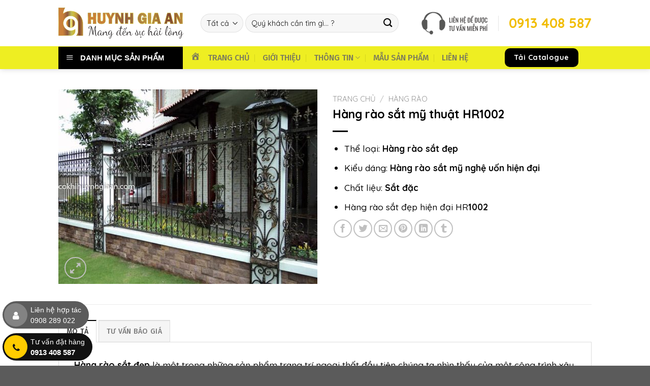

--- FILE ---
content_type: text/html; charset=UTF-8
request_url: https://cokhihuynhgiaan.com/san-pham/hang-rao-sat-my-thuat-hr1002/
body_size: 30242
content:
<!DOCTYPE html>
<html lang="vi" prefix="og: https://ogp.me/ns#" class="loading-site no-js">
<head>
	<meta charset="UTF-8" />
	<link rel="profile" href="https://gmpg.org/xfn/11" />
	<link rel="pingback" href="https://cokhihuynhgiaan.com/xmlrpc.php" />

	<script>(function(html){html.className = html.className.replace(/\bno-js\b/,'js')})(document.documentElement);</script>
	<style>img:is([sizes="auto" i], [sizes^="auto," i]) { contain-intrinsic-size: 3000px 1500px }</style>
	<meta name="viewport" content="width=device-width, initial-scale=1" />
<!-- Tối ưu hóa công cụ tìm kiếm bởi Rank Math PRO - https://rankmath.com/ -->
<title>Hàng rào sắt mỹ thuật HR1002 | Cơ khí Huỳnh Gia An</title><link rel="preload" as="style" href="https://fonts.googleapis.com/css?family=Quicksand%3Aregular%2C700%2C500%7CFira%20Sans%3Aregular%2C500%2Cregular&#038;display=swap" /><link rel="stylesheet" href="https://fonts.googleapis.com/css?family=Quicksand%3Aregular%2C700%2C500%7CFira%20Sans%3Aregular%2C500%2Cregular&#038;display=swap" media="print" onload="this.media='all'" /><noscript><link rel="stylesheet" href="https://fonts.googleapis.com/css?family=Quicksand%3Aregular%2C700%2C500%7CFira%20Sans%3Aregular%2C500%2Cregular&#038;display=swap" /></noscript>
<meta name="description" content="Thể loại: Hàng rào sắt đẹp Kiểu dáng: Hàng rào sắt mỹ nghệ uốn hiện đại Chất liệu: Sắt đặc Hàng rào sắt đẹp hiện đại HR1002"/>
<meta name="robots" content="follow, index, max-snippet:-1, max-video-preview:-1, max-image-preview:large"/>
<link rel="canonical" href="https://cokhihuynhgiaan.com/san-pham/hang-rao-sat-my-thuat-hr1002/" />
<meta property="og:locale" content="vi_VN" />
<meta property="og:type" content="product" />
<meta property="og:title" content="Hàng rào sắt mỹ thuật HR1002 | Cơ khí Huỳnh Gia An" />
<meta property="og:description" content="Thể loại: Hàng rào sắt đẹp Kiểu dáng: Hàng rào sắt mỹ nghệ uốn hiện đại Chất liệu: Sắt đặc Hàng rào sắt đẹp hiện đại HR1002" />
<meta property="og:url" content="https://cokhihuynhgiaan.com/san-pham/hang-rao-sat-my-thuat-hr1002/" />
<meta property="og:site_name" content="Cơ khí Huỳnh Gia An" />
<meta property="fb:app_id" content="2412297878892555" />
<meta property="og:image" content="https://cokhihuynhgiaan.com/wp-content/uploads/2018/03/Hang-rao-sat-dep-11.jpg" />
<meta property="og:image:secure_url" content="https://cokhihuynhgiaan.com/wp-content/uploads/2018/03/Hang-rao-sat-dep-11.jpg" />
<meta property="og:image:width" content="800" />
<meta property="og:image:height" content="600" />
<meta property="og:image:alt" content="mẫu hàng rào sắt đẹp" />
<meta property="og:image:type" content="image/jpeg" />
<meta property="product:price:currency" content="VND" />
<meta property="product:availability" content="instock" />
<meta name="twitter:card" content="summary_large_image" />
<meta name="twitter:title" content="Hàng rào sắt mỹ thuật HR1002 | Cơ khí Huỳnh Gia An" />
<meta name="twitter:description" content="Thể loại: Hàng rào sắt đẹp Kiểu dáng: Hàng rào sắt mỹ nghệ uốn hiện đại Chất liệu: Sắt đặc Hàng rào sắt đẹp hiện đại HR1002" />
<meta name="twitter:site" content="@https://twitter.com/cokhihga" />
<meta name="twitter:creator" content="@https://twitter.com/cokhihga" />
<meta name="twitter:image" content="https://cokhihuynhgiaan.com/wp-content/uploads/2018/03/Hang-rao-sat-dep-11.jpg" />
<meta name="twitter:label1" content="Giá" />
<meta name="twitter:data1" content="0&#8363;" />
<meta name="twitter:label2" content="Tình trạng sẵn có" />
<meta name="twitter:data2" content="Còn hàng" />
<!-- /Plugin SEO WordPress Rank Math -->

<link rel='dns-prefetch' href='//fonts.googleapis.com' />
<link href='https://fonts.gstatic.com' crossorigin rel='preconnect' />
<link rel='prefetch' href='https://cokhihuynhgiaan.com/wp-content/themes/flatsome/assets/js/flatsome.js?ver=a0a7aee297766598a20e' />
<link rel='prefetch' href='https://cokhihuynhgiaan.com/wp-content/themes/flatsome/assets/js/chunk.slider.js?ver=3.18.7' />
<link rel='prefetch' href='https://cokhihuynhgiaan.com/wp-content/themes/flatsome/assets/js/chunk.popups.js?ver=3.18.7' />
<link rel='prefetch' href='https://cokhihuynhgiaan.com/wp-content/themes/flatsome/assets/js/chunk.tooltips.js?ver=3.18.7' />
<link rel='prefetch' href='https://cokhihuynhgiaan.com/wp-content/themes/flatsome/assets/js/woocommerce.js?ver=49415fe6a9266f32f1f2' />
<link rel="alternate" type="application/rss+xml" title="Dòng thông tin Cơ khí Huỳnh Gia An &raquo;" href="https://cokhihuynhgiaan.com/feed/" />
<link rel="alternate" type="application/rss+xml" title="Cơ khí Huỳnh Gia An &raquo; Dòng bình luận" href="https://cokhihuynhgiaan.com/comments/feed/" />
<link data-minify="1" rel='stylesheet' id='dashicons-css' href='https://cokhihuynhgiaan.com/wp-content/cache/min/1/wp-includes/css/dashicons.min.css?ver=1764216548' type='text/css' media='all' />
<link rel='stylesheet' id='menu-icons-extra-css' href='https://cokhihuynhgiaan.com/wp-content/plugins/ot-flatsome-vertical-menu/libs/menu-icons/css/extra.min.css?ver=0.12.2' type='text/css' media='all' />
<style id='wp-emoji-styles-inline-css' type='text/css'>

	img.wp-smiley, img.emoji {
		display: inline !important;
		border: none !important;
		box-shadow: none !important;
		height: 1em !important;
		width: 1em !important;
		margin: 0 0.07em !important;
		vertical-align: -0.1em !important;
		background: none !important;
		padding: 0 !important;
	}
</style>
<style id='wp-block-library-inline-css' type='text/css'>
:root{--wp-admin-theme-color:#007cba;--wp-admin-theme-color--rgb:0,124,186;--wp-admin-theme-color-darker-10:#006ba1;--wp-admin-theme-color-darker-10--rgb:0,107,161;--wp-admin-theme-color-darker-20:#005a87;--wp-admin-theme-color-darker-20--rgb:0,90,135;--wp-admin-border-width-focus:2px;--wp-block-synced-color:#7a00df;--wp-block-synced-color--rgb:122,0,223;--wp-bound-block-color:var(--wp-block-synced-color)}@media (min-resolution:192dpi){:root{--wp-admin-border-width-focus:1.5px}}.wp-element-button{cursor:pointer}:root{--wp--preset--font-size--normal:16px;--wp--preset--font-size--huge:42px}:root .has-very-light-gray-background-color{background-color:#eee}:root .has-very-dark-gray-background-color{background-color:#313131}:root .has-very-light-gray-color{color:#eee}:root .has-very-dark-gray-color{color:#313131}:root .has-vivid-green-cyan-to-vivid-cyan-blue-gradient-background{background:linear-gradient(135deg,#00d084,#0693e3)}:root .has-purple-crush-gradient-background{background:linear-gradient(135deg,#34e2e4,#4721fb 50%,#ab1dfe)}:root .has-hazy-dawn-gradient-background{background:linear-gradient(135deg,#faaca8,#dad0ec)}:root .has-subdued-olive-gradient-background{background:linear-gradient(135deg,#fafae1,#67a671)}:root .has-atomic-cream-gradient-background{background:linear-gradient(135deg,#fdd79a,#004a59)}:root .has-nightshade-gradient-background{background:linear-gradient(135deg,#330968,#31cdcf)}:root .has-midnight-gradient-background{background:linear-gradient(135deg,#020381,#2874fc)}.has-regular-font-size{font-size:1em}.has-larger-font-size{font-size:2.625em}.has-normal-font-size{font-size:var(--wp--preset--font-size--normal)}.has-huge-font-size{font-size:var(--wp--preset--font-size--huge)}.has-text-align-center{text-align:center}.has-text-align-left{text-align:left}.has-text-align-right{text-align:right}#end-resizable-editor-section{display:none}.aligncenter{clear:both}.items-justified-left{justify-content:flex-start}.items-justified-center{justify-content:center}.items-justified-right{justify-content:flex-end}.items-justified-space-between{justify-content:space-between}.screen-reader-text{border:0;clip:rect(1px,1px,1px,1px);clip-path:inset(50%);height:1px;margin:-1px;overflow:hidden;padding:0;position:absolute;width:1px;word-wrap:normal!important}.screen-reader-text:focus{background-color:#ddd;clip:auto!important;clip-path:none;color:#444;display:block;font-size:1em;height:auto;left:5px;line-height:normal;padding:15px 23px 14px;text-decoration:none;top:5px;width:auto;z-index:100000}html :where(.has-border-color){border-style:solid}html :where([style*=border-top-color]){border-top-style:solid}html :where([style*=border-right-color]){border-right-style:solid}html :where([style*=border-bottom-color]){border-bottom-style:solid}html :where([style*=border-left-color]){border-left-style:solid}html :where([style*=border-width]){border-style:solid}html :where([style*=border-top-width]){border-top-style:solid}html :where([style*=border-right-width]){border-right-style:solid}html :where([style*=border-bottom-width]){border-bottom-style:solid}html :where([style*=border-left-width]){border-left-style:solid}html :where(img[class*=wp-image-]){height:auto;max-width:100%}:where(figure){margin:0 0 1em}html :where(.is-position-sticky){--wp-admin--admin-bar--position-offset:var(--wp-admin--admin-bar--height,0px)}@media screen and (max-width:600px){html :where(.is-position-sticky){--wp-admin--admin-bar--position-offset:0px}}
</style>
<link data-minify="1" rel='stylesheet' id='font-awesome-four-css' href='https://cokhihuynhgiaan.com/wp-content/cache/min/1/wp-content/plugins/font-awesome-4-menus/css/font-awesome.min.css?ver=1764216548' type='text/css' media='all' />
<link data-minify="1" rel='stylesheet' id='ot-vertical-menu-css-css' href='https://cokhihuynhgiaan.com/wp-content/cache/min/1/wp-content/plugins/ot-flatsome-vertical-menu/assets/css/style.css?ver=1764216548' type='text/css' media='all' />
<link rel='stylesheet' id='photoswipe-css' href='https://cokhihuynhgiaan.com/wp-content/cache/background-css/cokhihuynhgiaan.com/wp-content/plugins/woocommerce/assets/css/photoswipe/photoswipe.min.css?ver=9.7.2&wpr_t=1770124420' type='text/css' media='all' />
<link rel='stylesheet' id='photoswipe-default-skin-css' href='https://cokhihuynhgiaan.com/wp-content/cache/background-css/cokhihuynhgiaan.com/wp-content/plugins/woocommerce/assets/css/photoswipe/default-skin/default-skin.min.css?ver=9.7.2&wpr_t=1770124420' type='text/css' media='all' />
<style id='woocommerce-inline-inline-css' type='text/css'>
.woocommerce form .form-row .required { visibility: hidden; }
</style>
<link data-minify="1" rel='stylesheet' id='brands-styles-css' href='https://cokhihuynhgiaan.com/wp-content/cache/min/1/wp-content/plugins/woocommerce/assets/css/brands.css?ver=1764216548' type='text/css' media='all' />
<link data-minify="1" rel='stylesheet' id='flatsome-main-css' href='https://cokhihuynhgiaan.com/wp-content/cache/background-css/cokhihuynhgiaan.com/wp-content/cache/min/1/wp-content/themes/flatsome/assets/css/flatsome.css?ver=1764216548&wpr_t=1770124420' type='text/css' media='all' />
<style id='flatsome-main-inline-css' type='text/css'>
@font-face {
				font-family: "fl-icons";
				font-display: block;
				src: url(https://cokhihuynhgiaan.com/wp-content/themes/flatsome/assets/css/icons/fl-icons.eot?v=3.18.7);
				src:
					url(https://cokhihuynhgiaan.com/wp-content/themes/flatsome/assets/css/icons/fl-icons.eot#iefix?v=3.18.7) format("embedded-opentype"),
					url(https://cokhihuynhgiaan.com/wp-content/themes/flatsome/assets/css/icons/fl-icons.woff2?v=3.18.7) format("woff2"),
					url(https://cokhihuynhgiaan.com/wp-content/themes/flatsome/assets/css/icons/fl-icons.ttf?v=3.18.7) format("truetype"),
					url(https://cokhihuynhgiaan.com/wp-content/themes/flatsome/assets/css/icons/fl-icons.woff?v=3.18.7) format("woff"),
					url(https://cokhihuynhgiaan.com/wp-content/themes/flatsome/assets/css/icons/fl-icons.svg?v=3.18.7#fl-icons) format("svg");
			}
</style>
<link data-minify="1" rel='stylesheet' id='flatsome-shop-css' href='https://cokhihuynhgiaan.com/wp-content/cache/min/1/wp-content/themes/flatsome/assets/css/flatsome-shop.css?ver=1764216548' type='text/css' media='all' />
<link rel='stylesheet' id='flatsome-style-css' href='https://cokhihuynhgiaan.com/wp-content/themes/flatsome-child/style.css?ver=3.0' type='text/css' media='all' />

<script type="text/javascript" src="https://cokhihuynhgiaan.com/wp-includes/js/jquery/jquery.min.js?ver=3.7.1" id="jquery-core-js"></script>
<script type="text/javascript" src="https://cokhihuynhgiaan.com/wp-includes/js/jquery/jquery-migrate.min.js?ver=3.4.1" id="jquery-migrate-js"></script>
<script data-minify="1" type="text/javascript" src="https://cokhihuynhgiaan.com/wp-content/cache/min/1/wp-content/plugins/foxtool/link/index.js?ver=1764216548" id="index-ft-js"></script>
<script type="text/javascript" src="https://cokhihuynhgiaan.com/wp-content/plugins/woocommerce/assets/js/photoswipe/photoswipe.min.js?ver=4.1.1-wc.9.7.2" id="photoswipe-js" defer="defer" data-wp-strategy="defer"></script>
<script type="text/javascript" src="https://cokhihuynhgiaan.com/wp-content/plugins/woocommerce/assets/js/photoswipe/photoswipe-ui-default.min.js?ver=4.1.1-wc.9.7.2" id="photoswipe-ui-default-js" defer="defer" data-wp-strategy="defer"></script>
<script type="text/javascript" id="wc-single-product-js-extra">
/* <![CDATA[ */
var wc_single_product_params = {"i18n_required_rating_text":"Vui l\u00f2ng ch\u1ecdn m\u1ed9t m\u1ee9c \u0111\u00e1nh gi\u00e1","i18n_rating_options":["1 tr\u00ean 5 sao","2 tr\u00ean 5 sao","3 tr\u00ean 5 sao","4 tr\u00ean 5 sao","5 tr\u00ean 5 sao"],"i18n_product_gallery_trigger_text":"Xem th\u01b0 vi\u1ec7n \u1ea3nh to\u00e0n m\u00e0n h\u00ecnh","review_rating_required":"yes","flexslider":{"rtl":false,"animation":"slide","smoothHeight":true,"directionNav":false,"controlNav":"thumbnails","slideshow":false,"animationSpeed":500,"animationLoop":false,"allowOneSlide":false},"zoom_enabled":"","zoom_options":[],"photoswipe_enabled":"1","photoswipe_options":{"shareEl":false,"closeOnScroll":false,"history":false,"hideAnimationDuration":0,"showAnimationDuration":0},"flexslider_enabled":""};
/* ]]> */
</script>
<script type="text/javascript" src="https://cokhihuynhgiaan.com/wp-content/plugins/woocommerce/assets/js/frontend/single-product.min.js?ver=9.7.2" id="wc-single-product-js" defer="defer" data-wp-strategy="defer"></script>
<script type="text/javascript" src="https://cokhihuynhgiaan.com/wp-content/plugins/woocommerce/assets/js/jquery-blockui/jquery.blockUI.min.js?ver=2.7.0-wc.9.7.2" id="jquery-blockui-js" data-wp-strategy="defer"></script>
<script type="text/javascript" src="https://cokhihuynhgiaan.com/wp-content/plugins/woocommerce/assets/js/js-cookie/js.cookie.min.js?ver=2.1.4-wc.9.7.2" id="js-cookie-js" data-wp-strategy="defer"></script>
<link rel="https://api.w.org/" href="https://cokhihuynhgiaan.com/wp-json/" /><link rel="alternate" title="JSON" type="application/json" href="https://cokhihuynhgiaan.com/wp-json/wp/v2/product/2495" /><link rel="EditURI" type="application/rsd+xml" title="RSD" href="https://cokhihuynhgiaan.com/xmlrpc.php?rsd" />
<meta name="generator" content="WordPress 6.7.4" />
<link rel='shortlink' href='https://cokhihuynhgiaan.com/?p=2495' />
<link rel="alternate" title="oNhúng (JSON)" type="application/json+oembed" href="https://cokhihuynhgiaan.com/wp-json/oembed/1.0/embed?url=https%3A%2F%2Fcokhihuynhgiaan.com%2Fsan-pham%2Fhang-rao-sat-my-thuat-hr1002%2F" />
<link rel="alternate" title="oNhúng (XML)" type="text/xml+oembed" href="https://cokhihuynhgiaan.com/wp-json/oembed/1.0/embed?url=https%3A%2F%2Fcokhihuynhgiaan.com%2Fsan-pham%2Fhang-rao-sat-my-thuat-hr1002%2F&#038;format=xml" />
<script src="https://www.google.com/recaptcha/api.js?hl=vi" async defer></script>
<!-- Global site tag (gtag.js) - Google Analytics -->
<script async src="https://www.googletagmanager.com/gtag/js?id=UA-106832801-1"></script>
<script>
  window.dataLayer = window.dataLayer || [];
  function gtag(){dataLayer.push(arguments);}
  gtag('js', new Date());

  gtag('config', 'UA-106832801-1');
</script>

<!-- Google Tag Manager -->
<script>(function(w,d,s,l,i){w[l]=w[l]||[];w[l].push({'gtm.start':
new Date().getTime(),event:'gtm.js'});var f=d.getElementsByTagName(s)[0],
j=d.createElement(s),dl=l!='dataLayer'?'&l='+l:'';j.async=true;j.src=
'https://www.googletagmanager.com/gtm.js?id='+i+dl;f.parentNode.insertBefore(j,f);
})(window,document,'script','dataLayer','GTM-PMZDTDW');</script>
<!-- End Google Tag Manager -->	<noscript><style>.woocommerce-product-gallery{ opacity: 1 !important; }</style></noscript>
	<style class='wp-fonts-local' type='text/css'>
@font-face{font-family:Inter;font-style:normal;font-weight:300 900;font-display:fallback;src:url('https://cokhihuynhgiaan.com/wp-content/plugins/woocommerce/assets/fonts/Inter-VariableFont_slnt,wght.woff2') format('woff2');font-stretch:normal;}
@font-face{font-family:Cardo;font-style:normal;font-weight:400;font-display:fallback;src:url('https://cokhihuynhgiaan.com/wp-content/plugins/woocommerce/assets/fonts/cardo_normal_400.woff2') format('woff2');}
</style>
<link rel="icon" href="https://cokhihuynhgiaan.com/wp-content/uploads/2017/08/cropped-farvicon-min-32x32.png" sizes="32x32" />
<link rel="icon" href="https://cokhihuynhgiaan.com/wp-content/uploads/2017/08/cropped-farvicon-min-192x192.png" sizes="192x192" />
<link rel="apple-touch-icon" href="https://cokhihuynhgiaan.com/wp-content/uploads/2017/08/cropped-farvicon-min-180x180.png" />
<meta name="msapplication-TileImage" content="https://cokhihuynhgiaan.com/wp-content/uploads/2017/08/cropped-farvicon-min-270x270.png" />
<style id="custom-css" type="text/css">:root {--primary-color: #000000;--fs-color-primary: #000000;--fs-color-secondary: #eeee22;--fs-color-success: #000000;--fs-color-alert: #000000;--fs-experimental-link-color: #cc8400;--fs-experimental-link-color-hover: #111;}.tooltipster-base {--tooltip-color: #fff;--tooltip-bg-color: #000;}.off-canvas-right .mfp-content, .off-canvas-left .mfp-content {--drawer-width: 300px;}.off-canvas .mfp-content.off-canvas-cart {--drawer-width: 360px;}.header-main{height: 91px}#logo img{max-height: 91px}#logo{width:250px;}#logo img{padding:15px 0;}.stuck #logo img{padding:10px 0;}.header-bottom{min-height: 45px}.header-top{min-height: 30px}.transparent .header-main{height: 0px}.transparent #logo img{max-height: 0px}.has-transparent + .page-title:first-of-type,.has-transparent + #main > .page-title,.has-transparent + #main > div > .page-title,.has-transparent + #main .page-header-wrapper:first-of-type .page-title{padding-top: 50px;}.header.show-on-scroll,.stuck .header-main{height:70px!important}.stuck #logo img{max-height: 70px!important}.search-form{ width: 90%;}.header-bg-color {background-color: #ffffff}.header-bottom {background-color: #EEEE22}.header-main .nav > li > a{line-height: 44px }.stuck .header-main .nav > li > a{line-height: 19px }.header-bottom-nav > li > a{line-height: 11px }@media (max-width: 549px) {.header-main{height: 89px}#logo img{max-height: 89px}}.main-menu-overlay{background-color: #ffffff}.nav-dropdown{border-radius:10px}.nav-dropdown{font-size:100%}.header-top{background-color:#000000!important;}body{color: #0a0a0a}h1,h2,h3,h4,h5,h6,.heading-font{color: #000000;}body{font-size: 110%;}@media screen and (max-width: 549px){body{font-size: 100%;}}body{font-family: Quicksand, sans-serif;}body {font-weight: 500;font-style: normal;}.nav > li > a {font-family: "Fira Sans", sans-serif;}.mobile-sidebar-levels-2 .nav > li > ul > li > a {font-family: "Fira Sans", sans-serif;}.nav > li > a,.mobile-sidebar-levels-2 .nav > li > ul > li > a {font-weight: 500;font-style: normal;}h1,h2,h3,h4,h5,h6,.heading-font, .off-canvas-center .nav-sidebar.nav-vertical > li > a{font-family: Quicksand, sans-serif;}h1,h2,h3,h4,h5,h6,.heading-font,.banner h1,.banner h2 {font-weight: 700;font-style: normal;}.alt-font{font-family: "Fira Sans", sans-serif;}.alt-font {font-weight: 400!important;font-style: normal!important;}button,.button{text-transform: none;}.header:not(.transparent) .header-nav-main.nav > li > a {color: #0a0a0a;}.widget:where(:not(.widget_shopping_cart)) a{color: #000000;}.widget:where(:not(.widget_shopping_cart)) a:hover{color: #000000;}.widget .tagcloud a:hover{border-color: #000000; background-color: #000000;}.is-divider{background-color: #000000;}.current .breadcrumb-step, [data-icon-label]:after, .button#place_order,.button.checkout,.checkout-button,.single_add_to_cart_button.button, .sticky-add-to-cart-select-options-button{background-color: #000000!important }.badge-inner.on-sale{background-color: #000000}.badge-inner.new-bubble{background-color: #000000}.star-rating span:before,.star-rating:before, .woocommerce-page .star-rating:before, .stars a:hover:after, .stars a.active:after{color: #000000}@media screen and (min-width: 550px){.products .box-vertical .box-image{min-width: 250px!important;width: 250px!important;}}.header-main .social-icons,.header-main .cart-icon strong,.header-main .menu-title,.header-main .header-button > .button.is-outline,.header-main .nav > li > a > i:not(.icon-angle-down){color: #000000!important;}.header-main .header-button > .button.is-outline,.header-main .cart-icon strong:after,.header-main .cart-icon strong{border-color: #000000!important;}.header-main .header-button > .button:not(.is-outline){background-color: #000000!important;}.header-main .current-dropdown .cart-icon strong,.header-main .header-button > .button:hover,.header-main .header-button > .button:hover i,.header-main .header-button > .button:hover span{color:#FFF!important;}.header-main .menu-title:hover,.header-main .social-icons a:hover,.header-main .header-button > .button.is-outline:hover,.header-main .nav > li > a:hover > i:not(.icon-angle-down){color: #CA803A!important;}.header-main .current-dropdown .cart-icon strong,.header-main .header-button > .button:hover{background-color: #CA803A!important;}.header-main .current-dropdown .cart-icon strong:after,.header-main .current-dropdown .cart-icon strong,.header-main .header-button > .button:hover{border-color: #CA803A!important;}.footer-1{background-color: #000000}.footer-2{background-color: #000000}.nav-vertical-fly-out > li + li {border-top-width: 1px; border-top-style: solid;}/* Custom CSS */div#masthead {background-color: #fffffff5;}.back-to-top.active {background-color: #ffcc00;border-color: #ffcc00;right: 5px;bottom: 10px;}.grecaptcha-badge { visibility: hidden;}/* Menu mobile*/.off-canvas-center .nav-vertical>li>a {font-size: 1em;color: #000000;}.off-canvas-center .nav-sidebar.nav-vertical>li>a {padding: 10px 10px 10px 10px !important;}.off-canvas .sidebar-menu {padding: 0 !important;}.headingvienit {background-image: var(--wpr-bg-e6c7c558-e004-4da1-9d50-4c68730e255e);background-repeat: no-repeat;background-position: center;height: 100px;margin-bottom: -20px;}span.menu-title.uppercase.hide-for-small {color: #fff !important;}/* Chỉnh menu danh mục sản phẩm*/#mega-menu-title {background: #000;} body.home #mega_menu {display: none;} #mega_menu > li > ul.sub-menu {top: 135px;} div#nav_menu-3 {max-width: 25%;} #mega-menu-title {font-family: "arial",sans-serif;}#mega_menu {font-family: arial;}#mega_menu>li>a {color: #111 !important;}i._mi._before.dashicons.dashicons-leftright {color: #b3b3b3;margin-left: -.1em !important;}#mega_menu a:hover {background-color: #ee2 !important;}.menu-item i._before, .rtl .menu-item i._after {margin-right: .5em !important;}/* form báo giá*/#responsive-form{max-width:600px;margin:0 auto;width:100%}.form-row{width:100%}.column-full,.column-half{float:left;position:relative;padding:.65rem;width:100%;-webkit-box-sizing:border-box;-moz-box-sizing:border-box;box-sizing:border-box}.clearfix:after{content:"";display:table;clear:both}@media only screen and (min-width:48em){.column-half{width:50%}}.wpcf7 input[type=text],.wpcf7 input[type=email],.wpcf7 input[type=date],.wpcf7 input[type=tel],.wpcf7 textarea{width:100%;border:1px solid #fff;background-color:#3e3e3e2e;-webkit-box-sizing:border-box;-moz-box-sizing:border-box;box-sizing:border-box}.wpcf7 .wpcf7-text,.wpcf7 .wpcf7-textarea{text-indent:30px}.wpcf7 p{position:inherit}.wpcf7 p .fa{position:absolute;color:#111;z-index:100;font-size:18px;top:22%;left:3%}input.wpcf7-form-control.wpcf7-date.wpcf7-validates-as-date{text-indent:15px}.wpcf7 p .fa-pencil{top:4%}textarea.wpcf7-form-control.wpcf7-textarea{height:200px}input.wpcf7-form-control.wpcf7-submit{width:100%!important;border:1px solid #fff}span.fa.fa-spinner.fa-spin.fa-3x.fa-fw {top: 16px !important;}::placeholder {color: #111 !important;}.gallery-columns-3 .gallery-item, .large-columns-3>.col, .large-columns-3 .flickity-slider>.col {flex-basis: auto;} /* TOC+ tuy chỉnh css */div#toc_container {width: 45% !important;box-shadow: 0 1px 4px rgba(0,0,0,.3), inset 0 0 20px rgba(0,0,0,.1);}#toc_container.have_bullets li {padding-left: 0px !important;margin-left: 15px !important;}#toc_container p.toc_title+ul.toc_list {margin-top: -1.2em !important;}p.toc_title {background-image: var(--wpr-bg-bd2c3af9-696f-4c25-9ade-564f0d2c39dd);background-repeat: no-repeat;background-position: center;height: 100px;}#toc_container ul ul {margin-left: 0 !important;}/* chỉnh list sản phẩm widget */ul.product_list_widget li {padding: 10px 0 5px 60px;}ul.product_list_widget li img {width: 44px;height: 44px;}/**/.page-title {position: relative;padding-bottom: 10px !important;}/* widget hỗ trợ online */.ho-tro {width: 280px !important;margin-left: -40px !important;}.icon-box.featured-box.icon-box-center.text-center {margin-top: -30px !important;}blockquote {background-color: #efefef;padding: 10px;border-radius: 10px 0 0 10px;font-size: 110%;font-family: arial;font-weight: 400;}pre, blockquote, form, figure, p, dl, ul, ol {margin-bottom: 5px;}td {color: #111 !important;}li {margin-left: 30px;}ul#mega_menu {text-transform: uppercase;}li.tab.has-icon {background-color: #fff0 !important;}li#menu-item-4185 {background: #fff !important;}b, strong {font-weight: bold !important;}nav.rank-math-breadcrumb {text-align: center;font-size: 16px;}.wpcf7 form.sent .wpcf7-response-output, .wpcf7 form.invalid .wpcf7-response-output {border-color: #ffffff00;font-weight: 600;text-align: center;}h1.entry-title {font-size: 130%;}/* Hotline Call Tùy biến 2 số điện thoại */.type.nz-button-2 {display: block;position: fixed;left: 5px;bottom: 5px;text-align: left;z-index: 69696969;}.type.nz-button-2 > div {margin: 5px auto;}.nz-button-2 .nz-bt-1 {background-color: #5b5b5b;}.nz-button-2 .nz-bt-1 .round {background-color: #838383;}.nz-button-2 .nz-bt-2 {background-color: #111;}.nz-button-2 .nz-bt-2 .round {background-color: #ffcc00;}.nz-button-2 a { line-height:1.2em; text-decoration: none;-moz-border-radius: 40px;-webkit-border-radius: 30px;border-radius: 40px;padding: 6px 15px 6px 55px;color: #fff;font-family: arial,sans-serif;font-weight: 400;position: relative;-moz-transition: all 0.3s;-o-transition: all 0.3s;-webkit-transition: all 0.3s;transition: all 0.3s;display: inline-block;}.nz-button-2 a span {position: relative;z-index: 3;}.nz-button-2 a .round {-moz-border-radius: 50%;-webkit-border-radius: 50%;border-radius: 50%;width: 46px;height: 46px;position: absolute;left: 3px;top: 4px;-moz-transition: all 0.3s ease-out;-o-transition: all 0.3s ease-out;-webkit-transition: all 0.3s ease-out;transition: all 0.3s ease-out;z-index: 2;}.nz-button-2 a .round i {position: absolute;top: 50%;margin-top: -6px;left: 50%;margin-left: -6px;-moz-transition: all 0.3s;-o-transition: all 0.3s;-webkit-transition: all 0.3s;transition: all 0.3s;}.nz-button-2 .txt {font-size: 14px;line-height: 1.2em ;}.nz-button-2.type a:hover { color: #111; padding-left: 48px;padding-right: 28px;}.nz-button-2.type a:hover .round {color: #111; width: calc(100% - 6px);-moz-border-radius: 30px;-webkit-border-radius: 30px;border-radius: 30px;}.nz-button-2.type a:hover .round i {font-size:120%; left: 12%;}.fa-phone:before {color: #111;}a.nz-bt.nz-bt-1 {margin-bottom: 4px;}/* Tada Animation */@keyframes tada {0% { -webkit-transform: scale(1); -ms-transform: scale(1); transform: scale(1); } 10%, 20% { -webkit-transform: scale(.9) rotate(-8deg); -ms-transform: scale(.9) rotate(-8deg); transform: scale(.9) rotate(-8deg); } 30%, 50% { -webkit-transform: scale(1.2) rotate(8deg); -ms-transform: scale(1.2) rotate(8deg); transform: scale(1.2) rotate(8deg); } 40% { -webkit-transform: scale(1.2) rotate(-8deg); -ms-transform: scale(1.2) rotate(-8deg); transform: scale(1.2) rotate(-8deg); } 60%, 100% { -webkit-transform: scale(1) rotate(0); -ms-transform: scale(1) rotate(0); transform: scale(1) rotate(0); }}.faa-tada.animated,.faa-tada.animated-hover:hover,.faa-parent.animated-hover:hover > .faa-tada { -webkit-animation: tada 1s linear infinite; animation: tada 1s linear infinite;}.faa-tada.animated.faa-fast,.faa-tada.animated-hover.faa-fast:hover,.faa-parent.animated-hover:hover > .faa-tada.faa-fast { -webkit-animation: tada 1s linear infinite; animation: tada 1s linear infinite;}.faa-tada.animated.faa-slow,.faa-tada.animated-hover.faa-slow:hover,.faa-parent.animated-hover:hover > .faa-tada.faa-slow { -webkit-animation: tada 3s linear infinite; animation: tada 3s linear infinite;}/* Tada Burst */@-webkit-keyframes ring{0%{-webkit-transform:rotate(-15deg);transform:rotate(-15deg)}2%{-webkit-transform:rotate(15deg);transform:rotate(15deg)}4%{-webkit-transform:rotate(-18deg);transform:rotate(-18deg)}6%{-webkit-transform:rotate(18deg);transform:rotate(18deg)}8%{-webkit-transform:rotate(-22deg);transform:rotate(-22deg)}10%{-webkit-transform:rotate(22deg);transform:rotate(22deg)}12%{-webkit-transform:rotate(-18deg);transform:rotate(-18deg)}14%{-webkit-transform:rotate(18deg);transform:rotate(18deg)}16%{-webkit-transform:rotate(-12deg);transform:rotate(-12deg)}18%{-webkit-transform:rotate(12deg);transform:rotate(12deg)}100%,20%{-webkit-transform:rotate(0deg);transform:rotate(0deg)}}@keyframes ring{0%{-webkit-transform:rotate(-15deg);-ms-transform:rotate(-15deg);transform:rotate(-15deg)}2%{-webkit-transform:rotate(15deg);-ms-transform:rotate(15deg);transform:rotate(15deg)}4%{-webkit-transform:rotate(-18deg);-ms-transform:rotate(-18deg);transform:rotate(-18deg)}6%{-webkit-transform:rotate(18deg);-ms-transform:rotate(18deg);transform:rotate(18deg)}8%{-webkit-transform:rotate(-22deg);-ms-transform:rotate(-22deg);transform:rotate(-22deg)}10%{-webkit-transform:rotate(22deg);-ms-transform:rotate(22deg);transform:rotate(22deg)}12%{-webkit-transform:rotate(-18deg);-ms-transform:rotate(-18deg);transform:rotate(-18deg)}14%{-webkit-transform:rotate(18deg);-ms-transform:rotate(18deg);transform:rotate(18deg)}16%{-webkit-transform:rotate(-12deg);-ms-transform:rotate(-12deg);transform:rotate(-12deg)}18%{-webkit-transform:rotate(12deg);-ms-transform:rotate(12deg);transform:rotate(12deg)}100%,20%{-webkit-transform:rotate(0deg);-ms-transform:rotate(0deg);transform:rotate(0deg)}}.faa-parent.animated-hover:hover>.faa-ring,.faa-ring.animated,.faa-ring.animated-hover:hover{-webkit-animation:ring 1s ease infinite;animation:ring 1s ease infinite;transform-origin-x:50%;transform-origin-y:0;transform-origin-z:initial}.faa-parent.animated-hover:hover>.faa-ring.faa-fast,.faa-ring.animated-hover.faa-fast:hover,.faa-ring.animated.faa-fast{-webkit-animation:ring 1s ease infinite;animation:ring 1s ease infinite}.faa-parent.animated-hover:hover>.faa-ring.faa-slow,.faa-ring.animated-hover.faa-slow:hover,.faa-ring.animated.faa-slow{-webkit-animation:ring 3s ease infinite;animation:ring 3s ease infinite}/***************MOBILE ***************/@media only screen and (max-width: 48em) {.nz-button-2 a .round { top: 2px; }}/* End - Hotline Call Tùy biến 2 số điện thoại *//* Custom CSS Tablet */@media (max-width: 849px){.category-filtering.category-filter-row.show-for-medium {display: none !important;}.nav-sidebar.nav-vertical>li+li {background-color: #ee2;}.off-canvas:not(.off-canvas-center) .nav-vertical li>a {color: #111 !important;font-size: 10pt;font-family: arial;}.off-canvas-left.mfp-ready .mfp-content, .off-canvas-right.mfp-ready .mfp-content {background-color: #111;}.nav>li.current>a, .nav>li>a.active, .nav>li>a.current, .nav-dropdown li.active>a, .nav-column li.active>a, .nav-dropdown>li>a:hover, .nav-column li>a:hover {color: #fff !important;}}/* Custom CSS Mobile */@media (max-width: 549px){body{overflow-x: hidden;}ul.mobile-nav.nav.nav-right {width: 150% !important;padding-right: 30px !important;}.mfp-close {position: absolute !important;}.headingvienit {line-height: 18pt;}.category-filtering.category-filter-row.show-for-medium {display: none !important;}.nav-sidebar.nav-vertical>li+li {background-color: #ee2;}.off-canvas:not(.off-canvas-center) .nav-vertical li>a {color: #111 !important;font-size: 10pt;font-family: arial;}.off-canvas-left.mfp-ready .mfp-content, .off-canvas-right.mfp-ready .mfp-content {background-color: #111;}.nav>li.current>a, .nav>li>a.active, .nav>li>a.current, .nav-dropdown li.active>a, .nav-column li.active>a, .nav-dropdown>li>a:hover, .nav-column li>a:hover {color: #fff !important;}div#nav_menu-3 {max-width: 100%!important;}div#block_widget-6 {max-width: 100% !important;}.gallery-columns-3 .gallery-item, .large-columns-3>.col, .large-columns-3 .flickity-slider>.col {flex-basis: 100%;}/* TOC+ tuy chỉnh css */div#toc_container {width: 100% !important;box-shadow: 0 1px 4px rgba(0,0,0,.3), inset 0 0 20px rgba(0,0,0,.1);}/* form báo giá*/textarea.wpcf7-form-control.wpcf7-textarea {}/* widget hỗ trợ online */.ho-tro {width: 100% !important;margin-left: 0px !important;}.row>div:not(.col):not([class^="col-"]) {width: 100%;padding: 20px;}.related.related-products-wrapper.product-section {padding: 10px;}}.label-new.menu-item > a:after{content:"Mới";}.label-hot.menu-item > a:after{content:"Thịnh hành";}.label-sale.menu-item > a:after{content:"Giảm giá";}.label-popular.menu-item > a:after{content:"Phổ biến";}</style><noscript><style id="rocket-lazyload-nojs-css">.rll-youtube-player, [data-lazy-src]{display:none !important;}</style></noscript><style id="wpr-lazyload-bg-container"></style><style id="wpr-lazyload-bg-exclusion"></style>
<noscript>
<style id="wpr-lazyload-bg-nostyle">button.pswp__button{--wpr-bg-1ec5cb8a-5b96-4eb6-a876-5c509c6cbdaa: url('https://cokhihuynhgiaan.com/wp-content/plugins/woocommerce/assets/css/photoswipe/default-skin/default-skin.png');}.pswp__button,.pswp__button--arrow--left:before,.pswp__button--arrow--right:before{--wpr-bg-b9aad30a-3177-49a9-aa47-3b54d2c987cd: url('https://cokhihuynhgiaan.com/wp-content/plugins/woocommerce/assets/css/photoswipe/default-skin/default-skin.png');}.pswp__preloader--active .pswp__preloader__icn{--wpr-bg-2c25df0f-f885-484a-a8ea-0f2440603c86: url('https://cokhihuynhgiaan.com/wp-content/plugins/woocommerce/assets/css/photoswipe/default-skin/preloader.gif');}.pswp--svg .pswp__button,.pswp--svg .pswp__button--arrow--left:before,.pswp--svg .pswp__button--arrow--right:before{--wpr-bg-a3cbc21c-ae09-455b-a33e-7b51bc3c2a06: url('https://cokhihuynhgiaan.com/wp-content/plugins/woocommerce/assets/css/photoswipe/default-skin/default-skin.svg');}.fancy-underline:after{--wpr-bg-a8d5e693-7f80-4398-808c-588eb85dc544: url('https://cokhihuynhgiaan.com/wp-content/themes/flatsome/assets/img/underline.png');}.slider-style-shadow .flickity-slider>:before{--wpr-bg-dbe0d9ab-cefd-42a7-aacf-f93750c57f88: url('https://cokhihuynhgiaan.com/wp-content/themes/flatsome/assets/img/shadow@2x.png');}.headingvienit{--wpr-bg-e6c7c558-e004-4da1-9d50-4c68730e255e: url('https://cokhihuynhgiaan.com/wp-content/uploads/2019/06/heading-background.png');}p.toc_title{--wpr-bg-bd2c3af9-696f-4c25-9ade-564f0d2c39dd: url('https://cokhihuynhgiaan.com/wp-content/uploads/2019/06/heading-background.png');}#section_1529764 .section-bg.bg-loaded{--wpr-bg-94531172-869f-4262-aecd-93c88439b12c: url('https://cokhihuynhgiaan.com/wp-content/uploads/2019/06/background-sat-my-thuat-hga.jpg');}#section_1777427416 .section-bg.bg-loaded{--wpr-bg-571d060f-5158-4917-a2a8-758f452d5c95: url('https://cokhihuynhgiaan.com/wp-content/uploads/2019/06/background-sat-my-thuat-hga.jpg');}</style>
</noscript>
<script type="application/javascript">const rocket_pairs = [{"selector":"button.pswp__button","style":"button.pswp__button{--wpr-bg-1ec5cb8a-5b96-4eb6-a876-5c509c6cbdaa: url('https:\/\/cokhihuynhgiaan.com\/wp-content\/plugins\/woocommerce\/assets\/css\/photoswipe\/default-skin\/default-skin.png');}","hash":"1ec5cb8a-5b96-4eb6-a876-5c509c6cbdaa","url":"https:\/\/cokhihuynhgiaan.com\/wp-content\/plugins\/woocommerce\/assets\/css\/photoswipe\/default-skin\/default-skin.png"},{"selector":".pswp__button,.pswp__button--arrow--left,.pswp__button--arrow--right","style":".pswp__button,.pswp__button--arrow--left:before,.pswp__button--arrow--right:before{--wpr-bg-b9aad30a-3177-49a9-aa47-3b54d2c987cd: url('https:\/\/cokhihuynhgiaan.com\/wp-content\/plugins\/woocommerce\/assets\/css\/photoswipe\/default-skin\/default-skin.png');}","hash":"b9aad30a-3177-49a9-aa47-3b54d2c987cd","url":"https:\/\/cokhihuynhgiaan.com\/wp-content\/plugins\/woocommerce\/assets\/css\/photoswipe\/default-skin\/default-skin.png"},{"selector":".pswp__preloader--active .pswp__preloader__icn","style":".pswp__preloader--active .pswp__preloader__icn{--wpr-bg-2c25df0f-f885-484a-a8ea-0f2440603c86: url('https:\/\/cokhihuynhgiaan.com\/wp-content\/plugins\/woocommerce\/assets\/css\/photoswipe\/default-skin\/preloader.gif');}","hash":"2c25df0f-f885-484a-a8ea-0f2440603c86","url":"https:\/\/cokhihuynhgiaan.com\/wp-content\/plugins\/woocommerce\/assets\/css\/photoswipe\/default-skin\/preloader.gif"},{"selector":".pswp--svg .pswp__button,.pswp--svg .pswp__button--arrow--left,.pswp--svg .pswp__button--arrow--right","style":".pswp--svg .pswp__button,.pswp--svg .pswp__button--arrow--left:before,.pswp--svg .pswp__button--arrow--right:before{--wpr-bg-a3cbc21c-ae09-455b-a33e-7b51bc3c2a06: url('https:\/\/cokhihuynhgiaan.com\/wp-content\/plugins\/woocommerce\/assets\/css\/photoswipe\/default-skin\/default-skin.svg');}","hash":"a3cbc21c-ae09-455b-a33e-7b51bc3c2a06","url":"https:\/\/cokhihuynhgiaan.com\/wp-content\/plugins\/woocommerce\/assets\/css\/photoswipe\/default-skin\/default-skin.svg"},{"selector":".fancy-underline","style":".fancy-underline:after{--wpr-bg-a8d5e693-7f80-4398-808c-588eb85dc544: url('https:\/\/cokhihuynhgiaan.com\/wp-content\/themes\/flatsome\/assets\/img\/underline.png');}","hash":"a8d5e693-7f80-4398-808c-588eb85dc544","url":"https:\/\/cokhihuynhgiaan.com\/wp-content\/themes\/flatsome\/assets\/img\/underline.png"},{"selector":".slider-style-shadow .flickity-slider>*","style":".slider-style-shadow .flickity-slider>:before{--wpr-bg-dbe0d9ab-cefd-42a7-aacf-f93750c57f88: url('https:\/\/cokhihuynhgiaan.com\/wp-content\/themes\/flatsome\/assets\/img\/shadow@2x.png');}","hash":"dbe0d9ab-cefd-42a7-aacf-f93750c57f88","url":"https:\/\/cokhihuynhgiaan.com\/wp-content\/themes\/flatsome\/assets\/img\/shadow@2x.png"},{"selector":".headingvienit","style":".headingvienit{--wpr-bg-e6c7c558-e004-4da1-9d50-4c68730e255e: url('https:\/\/cokhihuynhgiaan.com\/wp-content\/uploads\/2019\/06\/heading-background.png');}","hash":"e6c7c558-e004-4da1-9d50-4c68730e255e","url":"https:\/\/cokhihuynhgiaan.com\/wp-content\/uploads\/2019\/06\/heading-background.png"},{"selector":"p.toc_title","style":"p.toc_title{--wpr-bg-bd2c3af9-696f-4c25-9ade-564f0d2c39dd: url('https:\/\/cokhihuynhgiaan.com\/wp-content\/uploads\/2019\/06\/heading-background.png');}","hash":"bd2c3af9-696f-4c25-9ade-564f0d2c39dd","url":"https:\/\/cokhihuynhgiaan.com\/wp-content\/uploads\/2019\/06\/heading-background.png"},{"selector":"#section_1529764 .section-bg.bg-loaded","style":"#section_1529764 .section-bg.bg-loaded{--wpr-bg-94531172-869f-4262-aecd-93c88439b12c: url('https:\/\/cokhihuynhgiaan.com\/wp-content\/uploads\/2019\/06\/background-sat-my-thuat-hga.jpg');}","hash":"94531172-869f-4262-aecd-93c88439b12c","url":"https:\/\/cokhihuynhgiaan.com\/wp-content\/uploads\/2019\/06\/background-sat-my-thuat-hga.jpg"},{"selector":"#section_1777427416 .section-bg.bg-loaded","style":"#section_1777427416 .section-bg.bg-loaded{--wpr-bg-571d060f-5158-4917-a2a8-758f452d5c95: url('https:\/\/cokhihuynhgiaan.com\/wp-content\/uploads\/2019\/06\/background-sat-my-thuat-hga.jpg');}","hash":"571d060f-5158-4917-a2a8-758f452d5c95","url":"https:\/\/cokhihuynhgiaan.com\/wp-content\/uploads\/2019\/06\/background-sat-my-thuat-hga.jpg"}]; const rocket_excluded_pairs = [];</script></head>

<body data-rsssl=1 class="product-template-default single single-product postid-2495 theme-flatsome ot-vertical-menu ot-overplay woocommerce woocommerce-page woocommerce-no-js header-shadow lightbox nav-dropdown-has-shadow nav-dropdown-has-border catalog-mode no-prices">

<!-- Google Tag Manager (noscript) -->
<noscript><iframe src="https://www.googletagmanager.com/ns.html?id=GTM-PMZDTDW"
height="0" width="0" style="display:none;visibility:hidden"></iframe></noscript>
<!-- End Google Tag Manager (noscript) -->
<a class="skip-link screen-reader-text" href="#main">Chuyển đến nội dung</a>

<div id="wrapper">

	
	<header id="header" class="header has-sticky sticky-jump">
		<div class="header-wrapper">
			<div id="masthead" class="header-main ">
      <div class="header-inner flex-row container logo-left medium-logo-center" role="navigation">

          <!-- Logo -->
          <div id="logo" class="flex-col logo">
            
<!-- Header logo -->
<a href="https://cokhihuynhgiaan.com/" title="Cơ khí Huỳnh Gia An - Mang đến sự hài lòng" rel="home">
		<img width="246" height="61" src="data:image/svg+xml,%3Csvg%20xmlns='http://www.w3.org/2000/svg'%20viewBox='0%200%20246%2061'%3E%3C/svg%3E" class="header_logo header-logo" alt="Cơ khí Huỳnh Gia An" data-lazy-src="https://cokhihuynhgiaan.com/wp-content/uploads/2021/06/logo-hga-246.png"/><noscript><img width="246" height="61" src="https://cokhihuynhgiaan.com/wp-content/uploads/2021/06/logo-hga-246.png" class="header_logo header-logo" alt="Cơ khí Huỳnh Gia An"/></noscript><img  width="246" height="61" src="data:image/svg+xml,%3Csvg%20xmlns='http://www.w3.org/2000/svg'%20viewBox='0%200%20246%2061'%3E%3C/svg%3E" class="header-logo-dark" alt="Cơ khí Huỳnh Gia An" data-lazy-src="https://cokhihuynhgiaan.com/wp-content/uploads/2021/06/logo-hga-246.png"/><noscript><img  width="246" height="61" src="https://cokhihuynhgiaan.com/wp-content/uploads/2021/06/logo-hga-246.png" class="header-logo-dark" alt="Cơ khí Huỳnh Gia An"/></noscript></a>
          </div>

          <!-- Mobile Left Elements -->
          <div class="flex-col show-for-medium flex-left">
            <ul class="mobile-nav nav nav-left ">
              <li class="nav-icon has-icon">
  <div class="header-button">		<a href="#" data-open="#main-menu" data-pos="center" data-bg="main-menu-overlay" data-color="" class="icon primary button round is-small" aria-label="Menu" aria-controls="main-menu" aria-expanded="false">

		  <i class="icon-menu" ></i>
		  <span class="menu-title uppercase hide-for-small">Menu</span>		</a>
	 </div> </li>
            </ul>
          </div>

          <!-- Left Elements -->
          <div class="flex-col hide-for-medium flex-left
            flex-grow">
            <ul class="header-nav header-nav-main nav nav-left  nav-box nav-size-medium nav-spacing-xlarge nav-uppercase" >
              <li class="header-search-form search-form html relative has-icon">
	<div class="header-search-form-wrapper">
		<div class="searchform-wrapper ux-search-box relative form-flat is-normal"><form role="search" method="get" class="searchform" action="https://cokhihuynhgiaan.com/">
	<div class="flex-row relative">
					<div class="flex-col search-form-categories">
				<select class="search_categories resize-select mb-0" name="product_cat"><option value="" selected='selected'>Tất cả</option><option value="ban-cong">Ban Công</option><option value="sat-my-thuat">Cửa Cổng Mỹ Thuật</option><option value="cong-sat">Cửa Cổng Sắt Pano</option><option value="cua-sat-pano">Cửa Sắt Pano</option><option value="cua-di-my-thuat">Cửa Đi Mỹ Thuật</option><option value="hang-rao">Hàng Rào</option><option value="khung-cua-so">Khung Cửa Sổ</option><option value="lan-can-cau-thang">Lan Can Cầu Thang</option><option value="nha-xuong">Nhà Xưởng</option><option value="nhom-duc-my-thuat">Nhôm Đúc Mỹ Thuật</option></select>			</div>
						<div class="flex-col flex-grow">
			<label class="screen-reader-text" for="woocommerce-product-search-field-0">Tìm kiếm:</label>
			<input type="search" id="woocommerce-product-search-field-0" class="search-field mb-0" placeholder="Quý khách cần tìm gì... ?" value="" name="s" />
			<input type="hidden" name="post_type" value="product" />
					</div>
		<div class="flex-col">
			<button type="submit" value="Tìm kiếm" class="ux-search-submit submit-button secondary button  icon mb-0" aria-label="Nộp">
				<i class="icon-search" ></i>			</button>
		</div>
	</div>
	<div class="live-search-results text-left z-top"></div>
</form>
</div>	</div>
</li>
            </ul>
          </div>

          <!-- Right Elements -->
          <div class="flex-col hide-for-medium flex-right">
            <ul class="header-nav header-nav-main nav nav-right  nav-box nav-size-medium nav-spacing-xlarge nav-uppercase">
              <li class="html custom html_topbar_right"><img src="data:image/svg+xml,%3Csvg%20xmlns='http://www.w3.org/2000/svg'%20viewBox='0%200%20130%200'%3E%3C/svg%3E" alt="Tư vấn làm cửa sắt miễn phí" width="130" height="0" data-lazy-src="https://cokhihuynhgiaan.com/wp-content/uploads/2017/08/tu-van-mien-phi-e1508119152460.png" /><noscript><img src="https://cokhihuynhgiaan.com/wp-content/uploads/2017/08/tu-van-mien-phi-e1508119152460.png" alt="Tư vấn làm cửa sắt miễn phí" width="130" height="0" /></noscript></li><li class="header-divider"></li><li class="html custom html_topbar_left"><span style="font-size: 180%;"><a href="tel:0913408587"><span style="color: #f1bd03;"><strong>0913 408 587</strong></span></a></span></li>            </ul>
          </div>

          <!-- Mobile Right Elements -->
          <div class="flex-col show-for-medium flex-right">
            <ul class="mobile-nav nav nav-right ">
                          </ul>
          </div>

      </div>

      </div>
<div id="wide-nav" class="header-bottom wide-nav flex-has-center hide-for-medium">
    <div class="flex-row container">

                        <div class="flex-col hide-for-medium flex-left">
                <ul class="nav header-nav header-bottom-nav nav-left  nav-divided nav-size-medium nav-spacing-xlarge">
                                <div id="mega-menu-wrap"
                 class="ot-vm-click">
                <div id="mega-menu-title">
                    <i class="icon-menu"></i> DANH MỤC SẢN PHẨM                </div>
				<ul id="mega_menu" class="sf-menu sf-vertical"><li id="menu-item-446" class="menu-item menu-item-type-taxonomy menu-item-object-product_cat menu-item-446"><a href="https://cokhihuynhgiaan.com/muc-san-pham/sat-my-thuat/"><i class="_mi _before dashicons dashicons-leftright" aria-hidden="true"></i><span>Cửa Cổng Mỹ Thuật</span></a></li>
<li id="menu-item-1668" class="menu-item menu-item-type-taxonomy menu-item-object-product_cat menu-item-1668"><a href="https://cokhihuynhgiaan.com/muc-san-pham/cua-di-my-thuat/"><i class="_mi _before dashicons dashicons-leftright" aria-hidden="true"></i><span>Cửa Đi Mỹ Thuật</span></a></li>
<li id="menu-item-440" class="menu-item menu-item-type-taxonomy menu-item-object-product_cat menu-item-440"><a href="https://cokhihuynhgiaan.com/muc-san-pham/ban-cong/"><i class="_mi _before dashicons dashicons-leftright" aria-hidden="true"></i><span>Lan Can Ban Công</span></a></li>
<li id="menu-item-441" class="menu-item menu-item-type-taxonomy menu-item-object-product_cat menu-item-441"><a href="https://cokhihuynhgiaan.com/muc-san-pham/lan-can-cau-thang/"><i class="_mi _before dashicons dashicons-leftright" aria-hidden="true"></i><span>Lan Can Cầu Thang</span></a></li>
<li id="menu-item-6899" class="menu-item menu-item-type-taxonomy menu-item-object-product_cat menu-item-6899"><a href="https://cokhihuynhgiaan.com/muc-san-pham/phu-kien-sat-my-thuat/"><i class="_mi _before dashicons dashicons-leftright" aria-hidden="true"></i><span>Phụ Kiện Sắt Mỹ Thuật</span></a></li>
<li id="menu-item-1486" class="menu-item menu-item-type-taxonomy menu-item-object-product_cat menu-item-1486"><a href="https://cokhihuynhgiaan.com/muc-san-pham/khung-cua-so/"><i class="_mi _before dashicons dashicons-leftright" aria-hidden="true"></i><span>Khung Cửa Sổ</span></a></li>
<li id="menu-item-1484" class="menu-item menu-item-type-taxonomy menu-item-object-product_cat current-product-ancestor current-menu-parent current-product-parent menu-item-1484"><a href="https://cokhihuynhgiaan.com/muc-san-pham/hang-rao/"><i class="_mi _before dashicons dashicons-leftright" aria-hidden="true"></i><span>Hàng Rào</span></a></li>
<li id="menu-item-2522" class="menu-item menu-item-type-taxonomy menu-item-object-product_cat menu-item-2522"><a href="https://cokhihuynhgiaan.com/muc-san-pham/nhom-duc-my-thuat/"><i class="_mi _before dashicons dashicons-leftright" aria-hidden="true"></i><span>Nhôm Đúc Mỹ Thuật</span></a></li>
<li id="menu-item-444" class="menu-item menu-item-type-taxonomy menu-item-object-product_cat menu-item-444"><a href="https://cokhihuynhgiaan.com/muc-san-pham/nha-xuong/"><i class="_mi _before dashicons dashicons-leftright" aria-hidden="true"></i><span>Nhà Xưởng</span></a></li>
<li id="menu-item-2768" class="menu-item menu-item-type-post_type menu-item-object-page menu-item-2768"><a href="https://cokhihuynhgiaan.com/thi-cong-son-my-thuat/"><i class="_mi _before dashicons dashicons-leftright" aria-hidden="true"></i><span>Thi Công Sơn Mỹ Thuật</span></a></li>
</ul>            </div>
			                </ul>
            </div>
            
                        <div class="flex-col hide-for-medium flex-center">
                <ul class="nav header-nav header-bottom-nav nav-center  nav-divided nav-size-medium nav-spacing-xlarge">
                    <li id="menu-item-576" class="menu-item menu-item-type-post_type menu-item-object-page menu-item-home menu-item-576 menu-item-design-default"><a href="https://cokhihuynhgiaan.com/" class="nav-top-link"><i class="_mi _before dashicons dashicons-admin-home" aria-hidden="true"></i><span>TRANG CHỦ</span></a></li>
<li id="menu-item-564" class="menu-item menu-item-type-post_type menu-item-object-page menu-item-564 menu-item-design-default"><a href="https://cokhihuynhgiaan.com/gioi-thieu/" class="nav-top-link">GIỚI THIỆU</a></li>
<li id="menu-item-1502" class="menu-item menu-item-type-taxonomy menu-item-object-category menu-item-has-children menu-item-1502 menu-item-design-default has-dropdown"><a href="https://cokhihuynhgiaan.com/thong-tin/" class="nav-top-link" aria-expanded="false" aria-haspopup="menu">THÔNG TIN<i class="icon-angle-down" ></i></a>
<ul class="sub-menu nav-dropdown nav-dropdown-bold dropdown-uppercase">
	<li id="menu-item-1505" class="menu-item menu-item-type-taxonomy menu-item-object-category menu-item-1505"><a href="https://cokhihuynhgiaan.com/goc-thi-cong/">GÓC THI CÔNG</a></li>
	<li id="menu-item-1503" class="menu-item menu-item-type-taxonomy menu-item-object-category menu-item-1503"><a href="https://cokhihuynhgiaan.com/thong-tin/video/">VIDEO</a></li>
</ul>
</li>
<li id="menu-item-1504" class="menu-item menu-item-type-taxonomy menu-item-object-category menu-item-1504 menu-item-design-default"><a href="https://cokhihuynhgiaan.com/thong-tin/mau/" class="nav-top-link">MẪU SẢN PHẨM</a></li>
<li id="menu-item-572" class="menu-item menu-item-type-post_type menu-item-object-page menu-item-572 menu-item-design-default"><a href="https://cokhihuynhgiaan.com/lien-he/" class="nav-top-link">LIÊN HỆ</a></li>
                </ul>
            </div>
            
                        <div class="flex-col hide-for-medium flex-right flex-grow">
              <ul class="nav header-nav header-bottom-nav nav-right  nav-divided nav-size-medium nav-spacing-xlarge">
                   <li class="html header-button-1">
	<div class="header-button">
		<a href="https://drive.google.com/file/d/1QGJeE8c9CIEZm4XHqRJ6mmR8EV4bstzN/view" target="_blank" class="button primary" rel="noopener"  style="border-radius:10px;">
    <span>Tải Catalogue</span>
  </a>
	</div>
</li>
<li class="html custom html_nav_position_text_top">
	<div id="baogia"
	     class="lightbox-by-id lightbox-content mfp-hide lightbox-white "
	     style="max-width:auto ;padding:20px">
			<section class="section" id="section_1529764">
		<div class="bg section-bg fill bg-fill bg-loaded " >

			
			<div class="section-bg-overlay absolute fill"></div>
			

		</div>

		

		<div class="section-content relative">
			

<div class="row"  id="row-1026448036">


	<div id="col-761898223" class="col small-12 large-12"  >
				<div class="col-inner text-left"  >
			
			


<div class="wpcf7 no-js" id="wpcf7-f3845-o1" lang="vi" dir="ltr" data-wpcf7-id="3845">
<div class="screen-reader-response"><p role="status" aria-live="polite" aria-atomic="true"></p> <ul></ul></div>
<form action="/san-pham/hang-rao-sat-my-thuat-hr1002/#wpcf7-f3845-o1" method="post" class="wpcf7-form init" aria-label="Form liên hệ" enctype="multipart/form-data" novalidate="novalidate" data-status="init">
<div style="display: none;">
<input type="hidden" name="_wpcf7" value="3845" />
<input type="hidden" name="_wpcf7_version" value="6.0.4" />
<input type="hidden" name="_wpcf7_locale" value="vi" />
<input type="hidden" name="_wpcf7_unit_tag" value="wpcf7-f3845-o1" />
<input type="hidden" name="_wpcf7_container_post" value="0" />
<input type="hidden" name="_wpcf7_posted_data_hash" value="" />
<input type="hidden" name="_wpcf7_recaptcha_response" value="" />
</div>
<div class="form-row">
	<div class="column-half">
		<p><span class="fa fa-spinner fa-spin fa-3x fa-fw"></span><span class="wpcf7-form-control-wrap" data-name="your-message"><textarea cols="40" rows="10" maxlength="2000" class="wpcf7-form-control wpcf7-textarea" aria-invalid="false" placeholder="Nhập mã sản phẩm và yêu cầu cần báo giá VÀO ĐÂY. Bộ phận phụ trách của Cơ khí Huỳnh Gia An sẽ gọi lại ngay. (Chọn Tệp: Ở phía dưới nếu quý khách cần gửi mẫu riêng)" name="your-message"></textarea></span>
		</p>
	</div>
</div>
<div class="form-row">
	<div class="column-half">
		<p><span class="fa fa-user"></span><span class="wpcf7-form-control-wrap" data-name="your-name"><input size="40" maxlength="400" class="wpcf7-form-control wpcf7-text wpcf7-validates-as-required" aria-required="true" aria-invalid="false" placeholder="Tên quý khách" value="" type="text" name="your-name" /></span>
		</p>
		<p><span class="fa fa-phone"></span><span class="wpcf7-form-control-wrap" data-name="tel-427"><input size="40" maxlength="400" class="wpcf7-form-control wpcf7-tel wpcf7-validates-as-required wpcf7-text wpcf7-validates-as-tel" aria-required="true" aria-invalid="false" placeholder="Điện thoại gọi lại" value="" type="tel" name="tel-427" /></span>
		</p>
		<p><span class="wpcf7-form-control-wrap" data-name="your-file"><input size="40" class="wpcf7-form-control wpcf7-file" accept=".jpg,.png,.doc,.docx,.eps,.cdr,.psd,.dwg,.ai,.pdf" aria-invalid="false" type="file" name="your-file" /></span>
		</p>
		<p>
		
		</p>
		<p><span class="fa fa-handshake-o"></span><input class="wpcf7-form-control wpcf7-submit has-spinner" type="submit" value="GỬI ĐI" />
		</p>
	</div>
</div><!--end responsive-form--><div class="wpcf7-response-output" aria-hidden="true"></div>
</form>
</div>



		</div>
					</div>

	


<style>
#row-1026448036 > .col > .col-inner {
  padding: 30px 0px 0px 0px;
}
</style>
</div>

		</div>

		
<style>
#section_1529764 {
  padding-top: 0px;
  padding-bottom: 0px;
}
#section_1529764 .section-bg-overlay {
  background-color: rgba(255, 255, 255, 0.8);
}
#section_1529764 .section-bg.bg-loaded {
  background-image: var(--wpr-bg-94531172-869f-4262-aecd-93c88439b12c);
}
#section_1529764 .section-bg {
  background-position: 53% 58%;
}
</style>
	</section>
		</div>
	
	</div></li>              </ul>
            </div>
            
            
    </div>
</div>

<div class="header-bg-container fill"><div class="header-bg-image fill"></div><div class="header-bg-color fill"></div></div>		</div>
	</header>

	
	<main id="main" class="">

	<div class="shop-container">

		
			<div class="container">
	<div class="woocommerce-notices-wrapper"></div></div>
<div id="product-2495" class="product type-product post-2495 status-publish first instock product_cat-hang-rao has-post-thumbnail shipping-taxable product-type-simple">
	<div class="product-container">
  <div class="product-main">
    <div class="row content-row mb-0">

    	<div class="product-gallery large-6 col">
    	
<div class="product-images relative mb-half has-hover woocommerce-product-gallery woocommerce-product-gallery--with-images woocommerce-product-gallery--columns-4 images" data-columns="4">

  <div class="badge-container is-larger absolute left top z-1">

</div>

  <div class="image-tools absolute top show-on-hover right z-3">
      </div>

  <div class="woocommerce-product-gallery__wrapper product-gallery-slider slider slider-nav-small mb-half has-image-zoom"
        data-flickity-options='{
                "cellAlign": "center",
                "wrapAround": true,
                "autoPlay": false,
                "prevNextButtons":true,
                "adaptiveHeight": true,
                "imagesLoaded": true,
                "lazyLoad": 1,
                "dragThreshold" : 15,
                "pageDots": false,
                "rightToLeft": false       }'>
    <div data-thumb="https://cokhihuynhgiaan.com/wp-content/uploads/2018/03/Hang-rao-sat-dep-11-100x100.jpg" data-thumb-alt="mẫu hàng rào sắt đẹp" class="woocommerce-product-gallery__image slide first"><a href="https://cokhihuynhgiaan.com/wp-content/uploads/2018/03/Hang-rao-sat-dep-11.jpg"><img width="510" height="383" src="https://cokhihuynhgiaan.com/wp-content/uploads/2018/03/Hang-rao-sat-dep-11-510x383.jpg" class="wp-post-image skip-lazy" alt="mẫu hàng rào sắt đẹp" data-caption="mẫu hàng rào sắt đẹp" data-src="https://cokhihuynhgiaan.com/wp-content/uploads/2018/03/Hang-rao-sat-dep-11.jpg" data-large_image="https://cokhihuynhgiaan.com/wp-content/uploads/2018/03/Hang-rao-sat-dep-11.jpg" data-large_image_width="800" data-large_image_height="600" decoding="async" fetchpriority="high" srcset="https://cokhihuynhgiaan.com/wp-content/uploads/2018/03/Hang-rao-sat-dep-11-510x383.jpg 510w, https://cokhihuynhgiaan.com/wp-content/uploads/2018/03/Hang-rao-sat-dep-11-250x188.jpg 250w, https://cokhihuynhgiaan.com/wp-content/uploads/2018/03/Hang-rao-sat-dep-11-533x400.jpg 533w, https://cokhihuynhgiaan.com/wp-content/uploads/2018/03/Hang-rao-sat-dep-11-768x576.jpg 768w, https://cokhihuynhgiaan.com/wp-content/uploads/2018/03/Hang-rao-sat-dep-11.jpg 800w" sizes="(max-width: 510px) 100vw, 510px" title="Hàng rào sắt mỹ thuật HR1002 1"></a></div>  </div>

  <div class="image-tools absolute bottom left z-3">
        <a href="#product-zoom" class="zoom-button button is-outline circle icon tooltip hide-for-small" title="Phóng">
      <i class="icon-expand" ></i>    </a>
   </div>
</div>

    	</div>

    	<div class="product-info summary col-fit col entry-summary product-summary text-left form-minimal">

    		<nav class="woocommerce-breadcrumb breadcrumbs uppercase"><a href="https://cokhihuynhgiaan.com">Trang chủ</a> <span class="divider">&#47;</span> <a href="https://cokhihuynhgiaan.com/muc-san-pham/hang-rao/">Hàng Rào</a></nav><h1 class="product-title product_title entry-title">
	Hàng rào sắt mỹ thuật HR1002</h1>

	<div class="is-divider small"></div>
<ul class="next-prev-thumbs is-small show-for-medium">         <li class="prod-dropdown has-dropdown">
               <a href="https://cokhihuynhgiaan.com/san-pham/hang-rao-sat-my-thuat-hr1003/"  rel="next" class="button icon is-outline circle">
                  <i class="icon-angle-left" ></i>              </a>
              <div class="nav-dropdown">
                <a title="Hàng rào sắt mỹ thuật HR1003" href="https://cokhihuynhgiaan.com/san-pham/hang-rao-sat-my-thuat-hr1003/">
                <img width="100" height="100" src="data:image/svg+xml,%3Csvg%20xmlns='http://www.w3.org/2000/svg'%20viewBox='0%200%20100%20100'%3E%3C/svg%3E" class="attachment-woocommerce_gallery_thumbnail size-woocommerce_gallery_thumbnail wp-post-image" alt="mau hang rao sat dep" decoding="async" data-lazy-srcset="https://cokhihuynhgiaan.com/wp-content/uploads/2018/03/Hang-rao-sat-dep-29-100x100.jpg 100w, https://cokhihuynhgiaan.com/wp-content/uploads/2018/03/Hang-rao-sat-dep-29-280x280.jpg 280w" data-lazy-sizes="(max-width: 100px) 100vw, 100px" title="Hàng rào sắt mỹ thuật HR1003 2" data-lazy-src="https://cokhihuynhgiaan.com/wp-content/uploads/2018/03/Hang-rao-sat-dep-29-100x100.jpg"><noscript><img width="100" height="100" src="https://cokhihuynhgiaan.com/wp-content/uploads/2018/03/Hang-rao-sat-dep-29-100x100.jpg" class="attachment-woocommerce_gallery_thumbnail size-woocommerce_gallery_thumbnail wp-post-image" alt="mau hang rao sat dep" decoding="async" srcset="https://cokhihuynhgiaan.com/wp-content/uploads/2018/03/Hang-rao-sat-dep-29-100x100.jpg 100w, https://cokhihuynhgiaan.com/wp-content/uploads/2018/03/Hang-rao-sat-dep-29-280x280.jpg 280w" sizes="(max-width: 100px) 100vw, 100px" title="Hàng rào sắt mỹ thuật HR1003 2"></noscript></a>
              </div>
          </li>
               <li class="prod-dropdown has-dropdown">
               <a href="https://cokhihuynhgiaan.com/san-pham/hang-rao-sat-thuat-hr1001/" rel="next" class="button icon is-outline circle">
                  <i class="icon-angle-right" ></i>              </a>
              <div class="nav-dropdown">
                  <a title="Hàng rào sắt mỹ thuật HR1001" href="https://cokhihuynhgiaan.com/san-pham/hang-rao-sat-thuat-hr1001/">
                  <img width="100" height="100" src="data:image/svg+xml,%3Csvg%20xmlns='http://www.w3.org/2000/svg'%20viewBox='0%200%20100%20100'%3E%3C/svg%3E" class="attachment-woocommerce_gallery_thumbnail size-woocommerce_gallery_thumbnail wp-post-image" alt="Hàng rào sắt mỹ thuật HR1001" decoding="async" data-lazy-srcset="https://cokhihuynhgiaan.com/wp-content/uploads/2018/03/Hang-rao-sat-dep-23-100x100.jpg 100w, https://cokhihuynhgiaan.com/wp-content/uploads/2018/03/Hang-rao-sat-dep-23-280x280.jpg 280w" data-lazy-sizes="(max-width: 100px) 100vw, 100px" title="Hàng rào sắt mỹ thuật HR1001 3" data-lazy-src="https://cokhihuynhgiaan.com/wp-content/uploads/2018/03/Hang-rao-sat-dep-23-100x100.jpg"><noscript><img width="100" height="100" src="https://cokhihuynhgiaan.com/wp-content/uploads/2018/03/Hang-rao-sat-dep-23-100x100.jpg" class="attachment-woocommerce_gallery_thumbnail size-woocommerce_gallery_thumbnail wp-post-image" alt="Hàng rào sắt mỹ thuật HR1001" decoding="async" srcset="https://cokhihuynhgiaan.com/wp-content/uploads/2018/03/Hang-rao-sat-dep-23-100x100.jpg 100w, https://cokhihuynhgiaan.com/wp-content/uploads/2018/03/Hang-rao-sat-dep-23-280x280.jpg 280w" sizes="(max-width: 100px) 100vw, 100px" title="Hàng rào sắt mỹ thuật HR1001 3"></noscript></a>
              </div>
          </li>
      </ul><div class="product-short-description">
	<ul>
<li>Thể loại: <b>Hàng rào sắt đẹp</b></li>
<li>Kiểu dáng: <b>Hàng rào sắt mỹ nghệ uốn hiện đại</b></li>
<li>Chất liệu: <b>Sắt đặc</b></li>
<li>Hàng rào sắt đẹp hiện đại HR<strong>1002</strong></li>
</ul>
</div>
<style>.woocommerce-variation-availability{display:none!important}</style><div class="social-icons share-icons share-row relative" ><a href="https://www.facebook.com/sharer.php?u=https://cokhihuynhgiaan.com/san-pham/hang-rao-sat-my-thuat-hr1002/" data-label="Facebook" onclick="window.open(this.href,this.title,'width=500,height=500,top=300px,left=300px'); return false;" target="_blank" class="icon button circle is-outline tooltip facebook" title="Chia sẻ trên Facebook" aria-label="Chia sẻ trên Facebook" rel="noopener nofollow" ><i class="icon-facebook" ></i></a><a href="https://twitter.com/share?url=https://cokhihuynhgiaan.com/san-pham/hang-rao-sat-my-thuat-hr1002/" onclick="window.open(this.href,this.title,'width=500,height=500,top=300px,left=300px'); return false;" target="_blank" class="icon button circle is-outline tooltip twitter" title="Chia sẻ trên Twitter" aria-label="Chia sẻ trên Twitter" rel="noopener nofollow" ><i class="icon-twitter" ></i></a><a href="mailto:?subject=H%C3%A0ng%20r%C3%A0o%20s%E1%BA%AFt%20m%E1%BB%B9%20thu%E1%BA%ADt%20HR1002&body=H%C3%A3y%20ki%E1%BB%83m%20tra%20%C4%91i%E1%BB%81u%20n%C3%A0y%3A%20https%3A%2F%2Fcokhihuynhgiaan.com%2Fsan-pham%2Fhang-rao-sat-my-thuat-hr1002%2F" class="icon button circle is-outline tooltip email" title="Email cho bạn bè" aria-label="Email cho bạn bè" rel="nofollow" ><i class="icon-envelop" ></i></a><a href="https://pinterest.com/pin/create/button?url=https://cokhihuynhgiaan.com/san-pham/hang-rao-sat-my-thuat-hr1002/&media=https://cokhihuynhgiaan.com/wp-content/uploads/2018/03/Hang-rao-sat-dep-11.jpg&description=H%C3%A0ng%20r%C3%A0o%20s%E1%BA%AFt%20m%E1%BB%B9%20thu%E1%BA%ADt%20HR1002" onclick="window.open(this.href,this.title,'width=500,height=500,top=300px,left=300px'); return false;" target="_blank" class="icon button circle is-outline tooltip pinterest" title="Ghim trên Pinterest" aria-label="Ghim trên Pinterest" rel="noopener nofollow" ><i class="icon-pinterest" ></i></a><a href="https://www.linkedin.com/shareArticle?mini=true&url=https://cokhihuynhgiaan.com/san-pham/hang-rao-sat-my-thuat-hr1002/&title=H%C3%A0ng%20r%C3%A0o%20s%E1%BA%AFt%20m%E1%BB%B9%20thu%E1%BA%ADt%20HR1002" onclick="window.open(this.href,this.title,'width=500,height=500,top=300px,left=300px'); return false;" target="_blank" class="icon button circle is-outline tooltip linkedin" title="Chia sẻ trên LinkedIn" aria-label="Chia sẻ trên LinkedIn" rel="noopener nofollow" ><i class="icon-linkedin" ></i></a><a href="https://tumblr.com/widgets/share/tool?canonicalUrl=https://cokhihuynhgiaan.com/san-pham/hang-rao-sat-my-thuat-hr1002/" target="_blank" class="icon button circle is-outline tooltip tumblr" onclick="window.open(this.href,this.title,'width=500,height=500,top=300px,left=300px'); return false;" title="Chia sẻ trên Tumblr" aria-label="Chia sẻ trên Tumblr" rel="noopener nofollow" ><i class="icon-tumblr" ></i></a></div>
    	</div>

    	<div id="product-sidebar" class="mfp-hide">
    		<div class="sidebar-inner">
    			<div class="hide-for-off-canvas" style="width:100%"><ul class="next-prev-thumbs is-small nav-right text-right">         <li class="prod-dropdown has-dropdown">
               <a href="https://cokhihuynhgiaan.com/san-pham/hang-rao-sat-my-thuat-hr1003/"  rel="next" class="button icon is-outline circle">
                  <i class="icon-angle-left" ></i>              </a>
              <div class="nav-dropdown">
                <a title="Hàng rào sắt mỹ thuật HR1003" href="https://cokhihuynhgiaan.com/san-pham/hang-rao-sat-my-thuat-hr1003/">
                <img width="100" height="100" src="data:image/svg+xml,%3Csvg%20xmlns='http://www.w3.org/2000/svg'%20viewBox='0%200%20100%20100'%3E%3C/svg%3E" class="attachment-woocommerce_gallery_thumbnail size-woocommerce_gallery_thumbnail wp-post-image" alt="mau hang rao sat dep" decoding="async" data-lazy-srcset="https://cokhihuynhgiaan.com/wp-content/uploads/2018/03/Hang-rao-sat-dep-29-100x100.jpg 100w, https://cokhihuynhgiaan.com/wp-content/uploads/2018/03/Hang-rao-sat-dep-29-280x280.jpg 280w" data-lazy-sizes="(max-width: 100px) 100vw, 100px" title="Hàng rào sắt mỹ thuật HR1003 4" data-lazy-src="https://cokhihuynhgiaan.com/wp-content/uploads/2018/03/Hang-rao-sat-dep-29-100x100.jpg"><noscript><img width="100" height="100" src="https://cokhihuynhgiaan.com/wp-content/uploads/2018/03/Hang-rao-sat-dep-29-100x100.jpg" class="attachment-woocommerce_gallery_thumbnail size-woocommerce_gallery_thumbnail wp-post-image" alt="mau hang rao sat dep" decoding="async" srcset="https://cokhihuynhgiaan.com/wp-content/uploads/2018/03/Hang-rao-sat-dep-29-100x100.jpg 100w, https://cokhihuynhgiaan.com/wp-content/uploads/2018/03/Hang-rao-sat-dep-29-280x280.jpg 280w" sizes="(max-width: 100px) 100vw, 100px" title="Hàng rào sắt mỹ thuật HR1003 4"></noscript></a>
              </div>
          </li>
               <li class="prod-dropdown has-dropdown">
               <a href="https://cokhihuynhgiaan.com/san-pham/hang-rao-sat-thuat-hr1001/" rel="next" class="button icon is-outline circle">
                  <i class="icon-angle-right" ></i>              </a>
              <div class="nav-dropdown">
                  <a title="Hàng rào sắt mỹ thuật HR1001" href="https://cokhihuynhgiaan.com/san-pham/hang-rao-sat-thuat-hr1001/">
                  <img width="100" height="100" src="data:image/svg+xml,%3Csvg%20xmlns='http://www.w3.org/2000/svg'%20viewBox='0%200%20100%20100'%3E%3C/svg%3E" class="attachment-woocommerce_gallery_thumbnail size-woocommerce_gallery_thumbnail wp-post-image" alt="Hàng rào sắt mỹ thuật HR1001" decoding="async" data-lazy-srcset="https://cokhihuynhgiaan.com/wp-content/uploads/2018/03/Hang-rao-sat-dep-23-100x100.jpg 100w, https://cokhihuynhgiaan.com/wp-content/uploads/2018/03/Hang-rao-sat-dep-23-280x280.jpg 280w" data-lazy-sizes="(max-width: 100px) 100vw, 100px" title="Hàng rào sắt mỹ thuật HR1001 5" data-lazy-src="https://cokhihuynhgiaan.com/wp-content/uploads/2018/03/Hang-rao-sat-dep-23-100x100.jpg"><noscript><img width="100" height="100" src="https://cokhihuynhgiaan.com/wp-content/uploads/2018/03/Hang-rao-sat-dep-23-100x100.jpg" class="attachment-woocommerce_gallery_thumbnail size-woocommerce_gallery_thumbnail wp-post-image" alt="Hàng rào sắt mỹ thuật HR1001" decoding="async" srcset="https://cokhihuynhgiaan.com/wp-content/uploads/2018/03/Hang-rao-sat-dep-23-100x100.jpg 100w, https://cokhihuynhgiaan.com/wp-content/uploads/2018/03/Hang-rao-sat-dep-23-280x280.jpg 280w" sizes="(max-width: 100px) 100vw, 100px" title="Hàng rào sắt mỹ thuật HR1001 5"></noscript></a>
              </div>
          </li>
      </ul></div>
		<aside id="block_widget-8" class="widget block_widget">
		
			<section class="section ho-tro has-hover" id="section_922185048">
		<div class="bg section-bg fill bg-fill bg-loaded bg-loaded" >

			
			
			
	<div class="is-border hover-bounce"
		style="border-color:rgb(0, 0, 0);border-radius:30px;border-width:6px 6px 6px 6px;">
	</div>

		</div>

		

		<div class="section-content relative">
			


		<div class="icon-box featured-box icon-box-center text-center is-small"  >
					<div class="icon-box-img" style="width: 80px">
				<div class="icon">
					<div class="icon-inner" >
						<img width="80" height="80" src="data:image/svg+xml,%3Csvg%20xmlns='http://www.w3.org/2000/svg'%20viewBox='0%200%2080%2080'%3E%3C/svg%3E" class="attachment-medium size-medium" alt="Hỗ trợ online cơ khí huỳnh gia an" decoding="async" data-lazy-src="https://cokhihuynhgiaan.com/wp-content/uploads/2019/06/support-online.png" /><noscript><img width="80" height="80" src="https://cokhihuynhgiaan.com/wp-content/uploads/2019/06/support-online.png" class="attachment-medium size-medium" alt="Hỗ trợ online cơ khí huỳnh gia an" decoding="async" /></noscript>					</div>
				</div>
			</div>
				<div class="icon-box-text last-reset">
									

<div class="row align-middle align-center"  id="row-960189731">


	<div id="col-1011998576" class="col medium-10 small-9 large-12"  >
				<div class="col-inner text-center"  >
			
			

<p style="text-align: center;"><strong><span style="font-size: 140%;">HỖ TRỢ KHÁCH HÀNG</span></strong></p>

		</div>
				
<style>
#col-1011998576 > .col-inner {
  margin: 0px 0px -20px 0px;
}
</style>
	</div>

	

</div>
<div class="row row-small align-middle"  id="row-1364473773">


	<div id="col-188565109" class="col medium-2 small-3 large-2"  >
				<div class="col-inner"  >
			
			

<a class="button secondary expand"  >
    <span></span>
  </a>



		</div>
					</div>

	

	<div id="col-844354756" class="col medium-10 small-9 large-10"  >
				<div class="col-inner"  >
			
			

<p style="text-align: left;"><strong><span style="color: #000000; font-size: 115%;">Phòng Kinh Doanh</span></strong><br />0908 289 022 Mr An</p>

		</div>
					</div>

	

</div>
<div class="row row-small align-middle"  id="row-31155688">


	<div id="col-2014027439" class="col medium-2 small-3 large-2"  >
				<div class="col-inner"  >
			
			

<a class="button secondary expand"  >
    <span></span>
  </a>



		</div>
					</div>

	

	<div id="col-1336150779" class="col medium-10 small-9 large-10"  >
				<div class="col-inner"  >
			
			

<p style="text-align: left;"><strong><span style="color: #000000; font-size: 115%;">Phòng Kỹ Thuật</span></strong><br />0908 568 079 Mr Bảy</p>

		</div>
					</div>

	

</div>
<div class="row row-small align-middle"  id="row-1996618833">


	<div id="col-1348864255" class="col medium-2 small-3 large-2"  >
				<div class="col-inner"  >
			
			

<a class="button secondary expand"  >
    <span></span>
  </a>



		</div>
					</div>

	

	<div id="col-1289611535" class="col medium-10 small-9 large-10"  >
				<div class="col-inner"  >
			
			

<p style="text-align: left;"><strong><span style="color: #000000; font-size: 115%;">Hotline:</span></strong><br /><a href="tel:0913408587">0913 408 587</a></p>

		</div>
					</div>

	

</div>

		</div>
	</div>
	
	

		</div>

		
<style>
#section_922185048 {
  padding-top: 0px;
  padding-bottom: 0px;
  min-height: 300px;
  background-color: rgb(255, 255, 255);
}
</style>
	</section>
	
		</aside>
		    		</div>
    	</div>

    </div>
  </div>

  <div class="product-footer">
  	<div class="container">
    		
	<div class="woocommerce-tabs wc-tabs-wrapper container tabbed-content">
		<ul class="tabs wc-tabs product-tabs small-nav-collapse nav nav-uppercase nav-tabs nav-normal nav-left" role="tablist">
							<li class="description_tab active" id="tab-title-description" role="presentation">
					<a href="#tab-description" role="tab" aria-selected="true" aria-controls="tab-description">
						Mô tả					</a>
				</li>
											<li class="ux_global_tab_tab " id="tab-title-ux_global_tab" role="presentation">
					<a href="#tab-ux_global_tab" role="tab" aria-selected="false" aria-controls="tab-ux_global_tab" tabindex="-1">
						TƯ VẤN BÁO GIÁ					</a>
				</li>
									</ul>
		<div class="tab-panels">
							<div class="woocommerce-Tabs-panel woocommerce-Tabs-panel--description panel entry-content active" id="tab-description" role="tabpanel" aria-labelledby="tab-title-description">
										

<p><strong>Hàng rào sắt đẹp</strong> là một trong những sản phẩm trang trí ngoại thất đầu tiên chúng ta nhìn thấy của một công trình xây dựng. Hàng rào đẹp vừa có chức năng bảo vệ an toàn cho gia chủ, vừa là điểm nhấn, tạo ấn tượng ban đầu. Vì vậy, lựa chọn chất liệu, kiểu dáng cho hàng rào đẹp là việc cần làm của gia chủ.</p>
<p><strong>Liên hệ <span style="color: #ff0000;"><em>0913.408.587</em></span> để được tư vấn và báo giá cửa sắt &#8211; hàng rào chi tiết</strong></p>
<figure id="attachment_2497" aria-describedby="caption-attachment-2497" style="width: 800px" class="wp-caption aligncenter"><img decoding="async" class="size-full wp-image-2497" src="data:image/svg+xml,%3Csvg%20xmlns='http://www.w3.org/2000/svg'%20viewBox='0%200%20800%20600'%3E%3C/svg%3E" alt="mẫu hàng rào sắt đẹp" width="800" height="600" title="Hàng rào sắt mỹ thuật HR1002 6" data-lazy-srcset="https://cokhihuynhgiaan.com/wp-content/uploads/2018/03/Hang-rao-sat-dep-11.jpg 800w, https://cokhihuynhgiaan.com/wp-content/uploads/2018/03/Hang-rao-sat-dep-11-250x188.jpg 250w, https://cokhihuynhgiaan.com/wp-content/uploads/2018/03/Hang-rao-sat-dep-11-510x383.jpg 510w, https://cokhihuynhgiaan.com/wp-content/uploads/2018/03/Hang-rao-sat-dep-11-533x400.jpg 533w, https://cokhihuynhgiaan.com/wp-content/uploads/2018/03/Hang-rao-sat-dep-11-768x576.jpg 768w" data-lazy-sizes="(max-width: 800px) 100vw, 800px" data-lazy-src="https://cokhihuynhgiaan.com/wp-content/uploads/2018/03/Hang-rao-sat-dep-11.jpg" /><noscript><img decoding="async" class="size-full wp-image-2497" src="https://cokhihuynhgiaan.com/wp-content/uploads/2018/03/Hang-rao-sat-dep-11.jpg" alt="mẫu hàng rào sắt đẹp" width="800" height="600" title="Hàng rào sắt mỹ thuật HR1002 6" srcset="https://cokhihuynhgiaan.com/wp-content/uploads/2018/03/Hang-rao-sat-dep-11.jpg 800w, https://cokhihuynhgiaan.com/wp-content/uploads/2018/03/Hang-rao-sat-dep-11-250x188.jpg 250w, https://cokhihuynhgiaan.com/wp-content/uploads/2018/03/Hang-rao-sat-dep-11-510x383.jpg 510w, https://cokhihuynhgiaan.com/wp-content/uploads/2018/03/Hang-rao-sat-dep-11-533x400.jpg 533w, https://cokhihuynhgiaan.com/wp-content/uploads/2018/03/Hang-rao-sat-dep-11-768x576.jpg 768w" sizes="(max-width: 800px) 100vw, 800px" /></noscript><figcaption id="caption-attachment-2497" class="wp-caption-text">Mẫu hàng rào sắt đẹp</figcaption></figure>
				</div>
											<div class="woocommerce-Tabs-panel woocommerce-Tabs-panel--ux_global_tab panel entry-content " id="tab-ux_global_tab" role="tabpanel" aria-labelledby="tab-title-ux_global_tab">
										<div class="entry-author author-box">
<div class="flex-row align-top">
<div class="flex-col mr circle">
<div class="blog-author-image"><img class="avatar avatar-90 photo alignnone" src="data:image/svg+xml,%3Csvg%20xmlns='http://www.w3.org/2000/svg'%20viewBox='0%200%20100%20100'%3E%3C/svg%3E" data-lazy-srcset="https://cokhihuynhgiaan.com/wp-content/uploads/2019/02/Huynh-Nam-avatar-1024px-100x100.jpg" alt="Avatar Giám Đốc Huỳnh Nam" width="100" height="100" data-lazy-src="https://cokhihuynhgiaan.com/wp-content/uploads/2019/02/Huynh-Nam-avatar-1024px-100x100.jpg" /><noscript><img class="avatar avatar-90 photo alignnone" src="https://cokhihuynhgiaan.com/wp-content/uploads/2019/02/Huynh-Nam-avatar-1024px-100x100.jpg" srcset="https://cokhihuynhgiaan.com/wp-content/uploads/2019/02/Huynh-Nam-avatar-1024px-100x100.jpg" alt="Avatar Giám Đốc Huỳnh Nam" width="100" height="100" /></noscript></div>
</div>
<!-- .flex-col -->
<div class="flex-col flex-grow">

<strong><span style="font-size: 120%;">HUỲNH NAM</span></strong>
<p class="author-desc small">Xin chào, rất vui vì bạn ghé thăm. Tôi là một doanh nhân, hiện đang là Giám Đốc tại Cơ Khí Huỳnh Gia An - công ty chuyên sản xuất, gia công Sắt mỹ thuật - Sắt pano chuyên nghiệp tại Tp HCM.
<div class="social-icons follow-icons" ><a href="https://www.facebook.com/huynh.nam.583/" target="_blank" data-label="Facebook" class="icon plain facebook tooltip" title="Theo dõi trên Facebook" aria-label="Theo dõi trên Facebook" rel="noopener nofollow" ><i class="icon-facebook" ></i></a><a href="https://twitter.com/HunhNam18" data-label="Twitter" target="_blank" class="icon plain twitter tooltip" title="Theo dõi trên Twitter" aria-label="Theo dõi trên Twitter" rel="noopener nofollow" ><i class="icon-twitter" ></i></a><a href="https://www.pinterest.com/namhuynh1110/" data-label="Pinterest" target="_blank" class="icon plain pinterest tooltip" title="Theo dõi trên Pinterest" aria-label="Theo dõi trên Pinterest" rel="noopener nofollow" ><i class="icon-pinterest" ></i></a><a href="https://www.linkedin.com/in/huynhnam1110/" data-label="LinkedIn" target="_blank" class="icon plain linkedin tooltip" title="Theo dõi trên LinkedIn" aria-label="Theo dõi trên LinkedIn" rel="noopener nofollow" ><i class="icon-linkedin" ></i></a><a href="https://www.youtube.com/channel/UCD2g80hwrauEXCK2rocRohw" data-label="YouTube" target="_blank" class="icon plain youtube tooltip" title="Theo dõi trên YouTube" aria-label="Theo dõi trên YouTube" rel="noopener nofollow" ><i class="icon-youtube" ></i></a><a href="https://www.reddit.com/user/namhuynh1110" data-label="Flickr" target="_blank" class="icon plain flickr tooltip" title="Flickr" aria-label="Flickr" rel="noopener nofollow" ><i class="icon-flickr" ></i></a></div></p>

</div>
<!-- .flex-col -->

</div>
</div>
<div class="block-bao-gia">	<section class="section" id="section_1777427416">
		<div class="bg section-bg fill bg-fill bg-loaded " >

			
			<div class="section-bg-overlay absolute fill"></div>
			

		</div>

		

		<div class="section-content relative">
			

<div class="row"  id="row-972479434">


	<div id="col-249971960" class="col small-12 large-12"  >
				<div class="col-inner text-left"  >
			
			


<div class="wpcf7 no-js" id="wpcf7-f3845-p2495-o2" lang="vi" dir="ltr" data-wpcf7-id="3845">
<div class="screen-reader-response"><p role="status" aria-live="polite" aria-atomic="true"></p> <ul></ul></div>
<form action="/san-pham/hang-rao-sat-my-thuat-hr1002/#wpcf7-f3845-p2495-o2" method="post" class="wpcf7-form init" aria-label="Form liên hệ" enctype="multipart/form-data" novalidate="novalidate" data-status="init">
<div style="display: none;">
<input type="hidden" name="_wpcf7" value="3845" />
<input type="hidden" name="_wpcf7_version" value="6.0.4" />
<input type="hidden" name="_wpcf7_locale" value="vi" />
<input type="hidden" name="_wpcf7_unit_tag" value="wpcf7-f3845-p2495-o2" />
<input type="hidden" name="_wpcf7_container_post" value="2495" />
<input type="hidden" name="_wpcf7_posted_data_hash" value="" />
<input type="hidden" name="_wpcf7_recaptcha_response" value="" />
</div>
<div class="form-row">
	<div class="column-half">
		<p><span class="fa fa-spinner fa-spin fa-3x fa-fw"></span><span class="wpcf7-form-control-wrap" data-name="your-message"><textarea cols="40" rows="10" maxlength="2000" class="wpcf7-form-control wpcf7-textarea" aria-invalid="false" placeholder="Nhập mã sản phẩm và yêu cầu cần báo giá VÀO ĐÂY. Bộ phận phụ trách của Cơ khí Huỳnh Gia An sẽ gọi lại ngay. (Chọn Tệp: Ở phía dưới nếu quý khách cần gửi mẫu riêng)" name="your-message"></textarea></span>
		</p>
	</div>
</div>
<div class="form-row">
	<div class="column-half">
		<p><span class="fa fa-user"></span><span class="wpcf7-form-control-wrap" data-name="your-name"><input size="40" maxlength="400" class="wpcf7-form-control wpcf7-text wpcf7-validates-as-required" aria-required="true" aria-invalid="false" placeholder="Tên quý khách" value="" type="text" name="your-name" /></span>
		</p>
		<p><span class="fa fa-phone"></span><span class="wpcf7-form-control-wrap" data-name="tel-427"><input size="40" maxlength="400" class="wpcf7-form-control wpcf7-tel wpcf7-validates-as-required wpcf7-text wpcf7-validates-as-tel" aria-required="true" aria-invalid="false" placeholder="Điện thoại gọi lại" value="" type="tel" name="tel-427" /></span>
		</p>
		<p><span class="wpcf7-form-control-wrap" data-name="your-file"><input size="40" class="wpcf7-form-control wpcf7-file" accept=".jpg,.png,.doc,.docx,.eps,.cdr,.psd,.dwg,.ai,.pdf" aria-invalid="false" type="file" name="your-file" /></span>
		</p>
		<p>
		
		</p>
		<p><span class="fa fa-handshake-o"></span><input class="wpcf7-form-control wpcf7-submit has-spinner" type="submit" value="GỬI ĐI" />
		</p>
	</div>
</div><!--end responsive-form--><div class="wpcf7-response-output" aria-hidden="true"></div>
</form>
</div>



		</div>
					</div>

	


<style>
#row-972479434 > .col > .col-inner {
  padding: 30px 0px 0px 0px;
}
</style>
</div>

		</div>

		
<style>
#section_1777427416 {
  padding-top: 0px;
  padding-bottom: 0px;
}
#section_1777427416 .section-bg-overlay {
  background-color: rgba(255, 255, 255, 0.8);
}
#section_1777427416 .section-bg.bg-loaded {
  background-image: var(--wpr-bg-571d060f-5158-4917-a2a8-758f452d5c95);
}
#section_1777427416 .section-bg {
  background-position: 53% 58%;
}
</style>
	</section>
	</div>				</div>
							
					</div>
	</div>


	<div class="related related-products-wrapper product-section">

					<h3 class="product-section-title container-width product-section-title-related pt-half pb-half uppercase">
				Sản phẩm tương tự			</h3>
		

	
  
    <div class="row large-columns-4 medium-columns-3 small-columns-2 row-small slider row-slider slider-nav-reveal slider-nav-push"  data-flickity-options='{"imagesLoaded": true, "groupCells": "100%", "dragThreshold" : 5, "cellAlign": "left","wrapAround": true,"prevNextButtons": true,"percentPosition": true,"pageDots": false, "rightToLeft": false, "autoPlay" : false}' >

  
		<div class="product-small col has-hover product type-product post-2498 status-publish instock product_cat-hang-rao has-post-thumbnail shipping-taxable product-type-simple">
	<div class="col-inner">
	
<div class="badge-container absolute left top z-1">

</div>
	<div class="product-small box ">
		<div class="box-image">
			<div class="image-fade_in_back">
				<a href="https://cokhihuynhgiaan.com/san-pham/hang-rao-sat-my-thuat-hr1003/" aria-label="Hàng rào sắt mỹ thuật HR1003">
					<img width="250" height="188" src="data:image/svg+xml,%3Csvg%20xmlns='http://www.w3.org/2000/svg'%20viewBox='0%200%20250%20188'%3E%3C/svg%3E" class="attachment-woocommerce_thumbnail size-woocommerce_thumbnail" alt="mau hang rao sat dep" decoding="async" data-lazy-src="https://cokhihuynhgiaan.com/wp-content/uploads/2018/03/Hang-rao-sat-dep-29-250x188.jpg" /><noscript><img width="250" height="188" src="https://cokhihuynhgiaan.com/wp-content/uploads/2018/03/Hang-rao-sat-dep-29-250x188.jpg" class="attachment-woocommerce_thumbnail size-woocommerce_thumbnail" alt="mau hang rao sat dep" decoding="async" /></noscript>				</a>
			</div>
			<div class="image-tools is-small top right show-on-hover">
							</div>
			<div class="image-tools is-small hide-for-small bottom left show-on-hover">
							</div>
			<div class="image-tools grid-tools text-center hide-for-small bottom hover-slide-in show-on-hover">
				  <a class="quick-view" data-prod="2498" href="#quick-view">Xem Nhanh</a>			</div>
					</div>

		<div class="box-text box-text-products text-center grid-style-2">
			<div class="title-wrapper"><p class="name product-title woocommerce-loop-product__title"><a href="https://cokhihuynhgiaan.com/san-pham/hang-rao-sat-my-thuat-hr1003/" class="woocommerce-LoopProduct-link woocommerce-loop-product__link">Hàng rào sắt mỹ thuật HR1003</a></p></div><div class="price-wrapper"></div>		</div>
	</div>
		</div>
</div><div class="product-small col has-hover product type-product post-7320 status-publish instock product_cat-hang-rao has-post-thumbnail shipping-taxable product-type-simple">
	<div class="col-inner">
	
<div class="badge-container absolute left top z-1">

</div>
	<div class="product-small box ">
		<div class="box-image">
			<div class="image-fade_in_back">
				<a href="https://cokhihuynhgiaan.com/san-pham/hang-rao-sat-my-thuat-hr1020/" aria-label="Hàng rào sắt mỹ thuật HR1020">
					<img width="250" height="188" src="data:image/svg+xml,%3Csvg%20xmlns='http://www.w3.org/2000/svg'%20viewBox='0%200%20250%20188'%3E%3C/svg%3E" class="attachment-woocommerce_thumbnail size-woocommerce_thumbnail" alt="Hàng rào sắt mỹ thuật HR1020" decoding="async" data-lazy-srcset="https://cokhihuynhgiaan.com/wp-content/uploads/2021/06/HR1020-250x188.jpg 250w, https://cokhihuynhgiaan.com/wp-content/uploads/2021/06/HR1020-510x383.jpg 510w, https://cokhihuynhgiaan.com/wp-content/uploads/2021/06/HR1020-768x576.jpg 768w, https://cokhihuynhgiaan.com/wp-content/uploads/2021/06/HR1020.jpg 772w" data-lazy-sizes="(max-width: 250px) 100vw, 250px" data-lazy-src="https://cokhihuynhgiaan.com/wp-content/uploads/2021/06/HR1020-250x188.jpg" /><noscript><img width="250" height="188" src="https://cokhihuynhgiaan.com/wp-content/uploads/2021/06/HR1020-250x188.jpg" class="attachment-woocommerce_thumbnail size-woocommerce_thumbnail" alt="Hàng rào sắt mỹ thuật HR1020" decoding="async" srcset="https://cokhihuynhgiaan.com/wp-content/uploads/2021/06/HR1020-250x188.jpg 250w, https://cokhihuynhgiaan.com/wp-content/uploads/2021/06/HR1020-510x383.jpg 510w, https://cokhihuynhgiaan.com/wp-content/uploads/2021/06/HR1020-768x576.jpg 768w, https://cokhihuynhgiaan.com/wp-content/uploads/2021/06/HR1020.jpg 772w" sizes="(max-width: 250px) 100vw, 250px" /></noscript>				</a>
			</div>
			<div class="image-tools is-small top right show-on-hover">
							</div>
			<div class="image-tools is-small hide-for-small bottom left show-on-hover">
							</div>
			<div class="image-tools grid-tools text-center hide-for-small bottom hover-slide-in show-on-hover">
				  <a class="quick-view" data-prod="7320" href="#quick-view">Xem Nhanh</a>			</div>
					</div>

		<div class="box-text box-text-products text-center grid-style-2">
			<div class="title-wrapper"><p class="name product-title woocommerce-loop-product__title"><a href="https://cokhihuynhgiaan.com/san-pham/hang-rao-sat-my-thuat-hr1020/" class="woocommerce-LoopProduct-link woocommerce-loop-product__link">Hàng rào sắt mỹ thuật HR1020</a></p></div><div class="price-wrapper"></div>		</div>
	</div>
		</div>
</div><div class="product-small col has-hover product type-product post-5893 status-publish last instock product_cat-hang-rao has-post-thumbnail shipping-taxable product-type-simple">
	<div class="col-inner">
	
<div class="badge-container absolute left top z-1">

</div>
	<div class="product-small box ">
		<div class="box-image">
			<div class="image-fade_in_back">
				<a href="https://cokhihuynhgiaan.com/san-pham/hang-rao-sat-my-thuat-hr1016/" aria-label="Hàng rào sắt mỹ thuật HR1016">
					<img width="250" height="188" src="data:image/svg+xml,%3Csvg%20xmlns='http://www.w3.org/2000/svg'%20viewBox='0%200%20250%20188'%3E%3C/svg%3E" class="attachment-woocommerce_thumbnail size-woocommerce_thumbnail" alt="Hàng rào sắt mỹ thuật HR1016" decoding="async" data-lazy-srcset="https://cokhihuynhgiaan.com/wp-content/uploads/2020/07/HR1016-250x188.jpg 250w, https://cokhihuynhgiaan.com/wp-content/uploads/2020/07/HR1016-510x383.jpg 510w, https://cokhihuynhgiaan.com/wp-content/uploads/2020/07/HR1016-768x576.jpg 768w, https://cokhihuynhgiaan.com/wp-content/uploads/2020/07/HR1016-772x579.jpg 772w, https://cokhihuynhgiaan.com/wp-content/uploads/2020/07/HR1016.jpg 2048w" data-lazy-sizes="(max-width: 250px) 100vw, 250px" data-lazy-src="https://cokhihuynhgiaan.com/wp-content/uploads/2020/07/HR1016-250x188.jpg" /><noscript><img width="250" height="188" src="https://cokhihuynhgiaan.com/wp-content/uploads/2020/07/HR1016-250x188.jpg" class="attachment-woocommerce_thumbnail size-woocommerce_thumbnail" alt="Hàng rào sắt mỹ thuật HR1016" decoding="async" srcset="https://cokhihuynhgiaan.com/wp-content/uploads/2020/07/HR1016-250x188.jpg 250w, https://cokhihuynhgiaan.com/wp-content/uploads/2020/07/HR1016-510x383.jpg 510w, https://cokhihuynhgiaan.com/wp-content/uploads/2020/07/HR1016-768x576.jpg 768w, https://cokhihuynhgiaan.com/wp-content/uploads/2020/07/HR1016-772x579.jpg 772w, https://cokhihuynhgiaan.com/wp-content/uploads/2020/07/HR1016.jpg 2048w" sizes="(max-width: 250px) 100vw, 250px" /></noscript>				</a>
			</div>
			<div class="image-tools is-small top right show-on-hover">
							</div>
			<div class="image-tools is-small hide-for-small bottom left show-on-hover">
							</div>
			<div class="image-tools grid-tools text-center hide-for-small bottom hover-slide-in show-on-hover">
				  <a class="quick-view" data-prod="5893" href="#quick-view">Xem Nhanh</a>			</div>
					</div>

		<div class="box-text box-text-products text-center grid-style-2">
			<div class="title-wrapper"><p class="name product-title woocommerce-loop-product__title"><a href="https://cokhihuynhgiaan.com/san-pham/hang-rao-sat-my-thuat-hr1016/" class="woocommerce-LoopProduct-link woocommerce-loop-product__link">Hàng rào sắt mỹ thuật HR1016</a></p></div><div class="price-wrapper"></div>		</div>
	</div>
		</div>
</div><div class="product-small col has-hover product type-product post-7322 status-publish first instock product_cat-hang-rao has-post-thumbnail shipping-taxable product-type-simple">
	<div class="col-inner">
	
<div class="badge-container absolute left top z-1">

</div>
	<div class="product-small box ">
		<div class="box-image">
			<div class="image-fade_in_back">
				<a href="https://cokhihuynhgiaan.com/san-pham/hang-rao-sat-my-thuat-hr1022/" aria-label="Hàng rào sắt mỹ thuật HR1022">
					<img width="250" height="188" src="data:image/svg+xml,%3Csvg%20xmlns='http://www.w3.org/2000/svg'%20viewBox='0%200%20250%20188'%3E%3C/svg%3E" class="attachment-woocommerce_thumbnail size-woocommerce_thumbnail" alt="Hàng rào sắt mỹ thuật HR1022" decoding="async" data-lazy-src="https://cokhihuynhgiaan.com/wp-content/uploads/2021/06/HR1022-250x188.jpg" /><noscript><img width="250" height="188" src="https://cokhihuynhgiaan.com/wp-content/uploads/2021/06/HR1022-250x188.jpg" class="attachment-woocommerce_thumbnail size-woocommerce_thumbnail" alt="Hàng rào sắt mỹ thuật HR1022" decoding="async" /></noscript>				</a>
			</div>
			<div class="image-tools is-small top right show-on-hover">
							</div>
			<div class="image-tools is-small hide-for-small bottom left show-on-hover">
							</div>
			<div class="image-tools grid-tools text-center hide-for-small bottom hover-slide-in show-on-hover">
				  <a class="quick-view" data-prod="7322" href="#quick-view">Xem Nhanh</a>			</div>
					</div>

		<div class="box-text box-text-products text-center grid-style-2">
			<div class="title-wrapper"><p class="name product-title woocommerce-loop-product__title"><a href="https://cokhihuynhgiaan.com/san-pham/hang-rao-sat-my-thuat-hr1022/" class="woocommerce-LoopProduct-link woocommerce-loop-product__link">Hàng rào sắt mỹ thuật HR1022</a></p></div><div class="price-wrapper"></div>		</div>
	</div>
		</div>
</div><div class="product-small col has-hover product type-product post-5888 status-publish instock product_cat-hang-rao has-post-thumbnail shipping-taxable product-type-simple">
	<div class="col-inner">
	
<div class="badge-container absolute left top z-1">

</div>
	<div class="product-small box ">
		<div class="box-image">
			<div class="image-fade_in_back">
				<a href="https://cokhihuynhgiaan.com/san-pham/hang-rao-sat-my-thuat-hr1011/" aria-label="Hàng rào sắt mỹ thuật HR1011">
					<img width="250" height="188" src="data:image/svg+xml,%3Csvg%20xmlns='http://www.w3.org/2000/svg'%20viewBox='0%200%20250%20188'%3E%3C/svg%3E" class="attachment-woocommerce_thumbnail size-woocommerce_thumbnail" alt="Hàng rào sắt mỹ thuật HR1009" decoding="async" data-lazy-src="https://cokhihuynhgiaan.com/wp-content/uploads/2020/07/HR1011-250x188.jpg" /><noscript><img width="250" height="188" src="https://cokhihuynhgiaan.com/wp-content/uploads/2020/07/HR1011-250x188.jpg" class="attachment-woocommerce_thumbnail size-woocommerce_thumbnail" alt="Hàng rào sắt mỹ thuật HR1009" decoding="async" /></noscript>				</a>
			</div>
			<div class="image-tools is-small top right show-on-hover">
							</div>
			<div class="image-tools is-small hide-for-small bottom left show-on-hover">
							</div>
			<div class="image-tools grid-tools text-center hide-for-small bottom hover-slide-in show-on-hover">
				  <a class="quick-view" data-prod="5888" href="#quick-view">Xem Nhanh</a>			</div>
					</div>

		<div class="box-text box-text-products text-center grid-style-2">
			<div class="title-wrapper"><p class="name product-title woocommerce-loop-product__title"><a href="https://cokhihuynhgiaan.com/san-pham/hang-rao-sat-my-thuat-hr1011/" class="woocommerce-LoopProduct-link woocommerce-loop-product__link">Hàng rào sắt mỹ thuật HR1011</a></p></div><div class="price-wrapper"></div>		</div>
	</div>
		</div>
</div><div class="product-small col has-hover product type-product post-2502 status-publish instock product_cat-hang-rao has-post-thumbnail shipping-taxable product-type-simple">
	<div class="col-inner">
	
<div class="badge-container absolute left top z-1">

</div>
	<div class="product-small box ">
		<div class="box-image">
			<div class="image-fade_in_back">
				<a href="https://cokhihuynhgiaan.com/san-pham/hang-rao-sat-my-thuat-hr1005/" aria-label="Hàng rào sắt mỹ thuật HR1005">
					<img width="250" height="188" src="data:image/svg+xml,%3Csvg%20xmlns='http://www.w3.org/2000/svg'%20viewBox='0%200%20250%20188'%3E%3C/svg%3E" class="attachment-woocommerce_thumbnail size-woocommerce_thumbnail" alt="Hàng rào sắt uốn đẹp" decoding="async" data-lazy-srcset="https://cokhihuynhgiaan.com/wp-content/uploads/2018/03/Hang-rao-sat-dep-14-250x188.jpg 250w, https://cokhihuynhgiaan.com/wp-content/uploads/2018/03/Hang-rao-sat-dep-14-510x383.jpg 510w, https://cokhihuynhgiaan.com/wp-content/uploads/2018/03/Hang-rao-sat-dep-14-533x400.jpg 533w, https://cokhihuynhgiaan.com/wp-content/uploads/2018/03/Hang-rao-sat-dep-14-768x576.jpg 768w, https://cokhihuynhgiaan.com/wp-content/uploads/2018/03/Hang-rao-sat-dep-14.jpg 800w" data-lazy-sizes="(max-width: 250px) 100vw, 250px" data-lazy-src="https://cokhihuynhgiaan.com/wp-content/uploads/2018/03/Hang-rao-sat-dep-14-250x188.jpg" /><noscript><img width="250" height="188" src="https://cokhihuynhgiaan.com/wp-content/uploads/2018/03/Hang-rao-sat-dep-14-250x188.jpg" class="attachment-woocommerce_thumbnail size-woocommerce_thumbnail" alt="Hàng rào sắt uốn đẹp" decoding="async" srcset="https://cokhihuynhgiaan.com/wp-content/uploads/2018/03/Hang-rao-sat-dep-14-250x188.jpg 250w, https://cokhihuynhgiaan.com/wp-content/uploads/2018/03/Hang-rao-sat-dep-14-510x383.jpg 510w, https://cokhihuynhgiaan.com/wp-content/uploads/2018/03/Hang-rao-sat-dep-14-533x400.jpg 533w, https://cokhihuynhgiaan.com/wp-content/uploads/2018/03/Hang-rao-sat-dep-14-768x576.jpg 768w, https://cokhihuynhgiaan.com/wp-content/uploads/2018/03/Hang-rao-sat-dep-14.jpg 800w" sizes="(max-width: 250px) 100vw, 250px" /></noscript>				</a>
			</div>
			<div class="image-tools is-small top right show-on-hover">
							</div>
			<div class="image-tools is-small hide-for-small bottom left show-on-hover">
							</div>
			<div class="image-tools grid-tools text-center hide-for-small bottom hover-slide-in show-on-hover">
				  <a class="quick-view" data-prod="2502" href="#quick-view">Xem Nhanh</a>			</div>
					</div>

		<div class="box-text box-text-products text-center grid-style-2">
			<div class="title-wrapper"><p class="name product-title woocommerce-loop-product__title"><a href="https://cokhihuynhgiaan.com/san-pham/hang-rao-sat-my-thuat-hr1005/" class="woocommerce-LoopProduct-link woocommerce-loop-product__link">Hàng rào sắt mỹ thuật HR1005</a></p></div><div class="price-wrapper"></div>		</div>
	</div>
		</div>
</div><div class="product-small col has-hover product type-product post-5884 status-publish last instock product_cat-hang-rao has-post-thumbnail shipping-taxable product-type-simple">
	<div class="col-inner">
	
<div class="badge-container absolute left top z-1">

</div>
	<div class="product-small box ">
		<div class="box-image">
			<div class="image-fade_in_back">
				<a href="https://cokhihuynhgiaan.com/san-pham/hang-rao-sat-my-thuat-hr1007/" aria-label="Hàng rào sắt mỹ thuật HR1007">
					<img width="250" height="188" src="data:image/svg+xml,%3Csvg%20xmlns='http://www.w3.org/2000/svg'%20viewBox='0%200%20250%20188'%3E%3C/svg%3E" class="attachment-woocommerce_thumbnail size-woocommerce_thumbnail" alt="Hàng rào sắt mỹ thuật HR1007" decoding="async" data-lazy-srcset="https://cokhihuynhgiaan.com/wp-content/uploads/2020/07/HR1007-250x188.jpg 250w, https://cokhihuynhgiaan.com/wp-content/uploads/2020/07/HR1007-510x383.jpg 510w, https://cokhihuynhgiaan.com/wp-content/uploads/2020/07/HR1007-768x576.jpg 768w, https://cokhihuynhgiaan.com/wp-content/uploads/2020/07/HR1007-772x579.jpg 772w, https://cokhihuynhgiaan.com/wp-content/uploads/2020/07/HR1007.jpg 2048w" data-lazy-sizes="(max-width: 250px) 100vw, 250px" data-lazy-src="https://cokhihuynhgiaan.com/wp-content/uploads/2020/07/HR1007-250x188.jpg" /><noscript><img width="250" height="188" src="https://cokhihuynhgiaan.com/wp-content/uploads/2020/07/HR1007-250x188.jpg" class="attachment-woocommerce_thumbnail size-woocommerce_thumbnail" alt="Hàng rào sắt mỹ thuật HR1007" decoding="async" srcset="https://cokhihuynhgiaan.com/wp-content/uploads/2020/07/HR1007-250x188.jpg 250w, https://cokhihuynhgiaan.com/wp-content/uploads/2020/07/HR1007-510x383.jpg 510w, https://cokhihuynhgiaan.com/wp-content/uploads/2020/07/HR1007-768x576.jpg 768w, https://cokhihuynhgiaan.com/wp-content/uploads/2020/07/HR1007-772x579.jpg 772w, https://cokhihuynhgiaan.com/wp-content/uploads/2020/07/HR1007.jpg 2048w" sizes="(max-width: 250px) 100vw, 250px" /></noscript>				</a>
			</div>
			<div class="image-tools is-small top right show-on-hover">
							</div>
			<div class="image-tools is-small hide-for-small bottom left show-on-hover">
							</div>
			<div class="image-tools grid-tools text-center hide-for-small bottom hover-slide-in show-on-hover">
				  <a class="quick-view" data-prod="5884" href="#quick-view">Xem Nhanh</a>			</div>
					</div>

		<div class="box-text box-text-products text-center grid-style-2">
			<div class="title-wrapper"><p class="name product-title woocommerce-loop-product__title"><a href="https://cokhihuynhgiaan.com/san-pham/hang-rao-sat-my-thuat-hr1007/" class="woocommerce-LoopProduct-link woocommerce-loop-product__link">Hàng rào sắt mỹ thuật HR1007</a></p></div><div class="price-wrapper"></div>		</div>
	</div>
		</div>
</div><div class="product-small col has-hover product type-product post-5892 status-publish first instock product_cat-hang-rao has-post-thumbnail shipping-taxable product-type-simple">
	<div class="col-inner">
	
<div class="badge-container absolute left top z-1">

</div>
	<div class="product-small box ">
		<div class="box-image">
			<div class="image-fade_in_back">
				<a href="https://cokhihuynhgiaan.com/san-pham/hang-rao-sat-my-thuat-hr1015/" aria-label="Hàng rào sắt mỹ thuật HR1015">
					<img width="250" height="188" src="data:image/svg+xml,%3Csvg%20xmlns='http://www.w3.org/2000/svg'%20viewBox='0%200%20250%20188'%3E%3C/svg%3E" class="attachment-woocommerce_thumbnail size-woocommerce_thumbnail" alt="Hàng rào sắt mỹ thuật HR1015" decoding="async" data-lazy-srcset="https://cokhihuynhgiaan.com/wp-content/uploads/2020/07/HR1015-250x188.jpg 250w, https://cokhihuynhgiaan.com/wp-content/uploads/2020/07/HR1015-510x383.jpg 510w, https://cokhihuynhgiaan.com/wp-content/uploads/2020/07/HR1015-768x576.jpg 768w, https://cokhihuynhgiaan.com/wp-content/uploads/2020/07/HR1015-772x579.jpg 772w, https://cokhihuynhgiaan.com/wp-content/uploads/2020/07/HR1015.jpg 2048w" data-lazy-sizes="(max-width: 250px) 100vw, 250px" data-lazy-src="https://cokhihuynhgiaan.com/wp-content/uploads/2020/07/HR1015-250x188.jpg" /><noscript><img width="250" height="188" src="https://cokhihuynhgiaan.com/wp-content/uploads/2020/07/HR1015-250x188.jpg" class="attachment-woocommerce_thumbnail size-woocommerce_thumbnail" alt="Hàng rào sắt mỹ thuật HR1015" decoding="async" srcset="https://cokhihuynhgiaan.com/wp-content/uploads/2020/07/HR1015-250x188.jpg 250w, https://cokhihuynhgiaan.com/wp-content/uploads/2020/07/HR1015-510x383.jpg 510w, https://cokhihuynhgiaan.com/wp-content/uploads/2020/07/HR1015-768x576.jpg 768w, https://cokhihuynhgiaan.com/wp-content/uploads/2020/07/HR1015-772x579.jpg 772w, https://cokhihuynhgiaan.com/wp-content/uploads/2020/07/HR1015.jpg 2048w" sizes="(max-width: 250px) 100vw, 250px" /></noscript>				</a>
			</div>
			<div class="image-tools is-small top right show-on-hover">
							</div>
			<div class="image-tools is-small hide-for-small bottom left show-on-hover">
							</div>
			<div class="image-tools grid-tools text-center hide-for-small bottom hover-slide-in show-on-hover">
				  <a class="quick-view" data-prod="5892" href="#quick-view">Xem Nhanh</a>			</div>
					</div>

		<div class="box-text box-text-products text-center grid-style-2">
			<div class="title-wrapper"><p class="name product-title woocommerce-loop-product__title"><a href="https://cokhihuynhgiaan.com/san-pham/hang-rao-sat-my-thuat-hr1015/" class="woocommerce-LoopProduct-link woocommerce-loop-product__link">Hàng rào sắt mỹ thuật HR1015</a></p></div><div class="price-wrapper"></div>		</div>
	</div>
		</div>
</div>
		</div>
	</div>

	    </div>
  </div>
</div>
</div>

		
	</div><!-- shop container -->


</main>

<footer id="footer" class="footer-wrapper">

		<section class="section dark" id="section_995427598">
		<div class="bg section-bg fill bg-fill bg-loaded bg-loaded" >

			
			
			

		</div>

		

		<div class="section-content relative">
			

<div class="row row-small"  id="row-1721576593">


	<div id="col-1197529668" class="col medium-3 small-12 large-3"  >
				<div class="col-inner"  >
			
			

	<div class="img has-hover x md-x lg-x y md-y lg-y" id="image_359824716">
								<div class="img-inner dark" style="margin:0px 0px 0px 15px;">
			<img width="130" height="130" src="data:image/svg+xml,%3Csvg%20xmlns='http://www.w3.org/2000/svg'%20viewBox='0%200%20130%20130'%3E%3C/svg%3E" class="attachment-original size-original" alt="CÔNG TY TNHH TM - ĐT HUỲNH GIA ANCÔNG TY TNHH TM - ĐT HUỲNH GIA AN" decoding="async" data-lazy-srcset="https://cokhihuynhgiaan.com/wp-content/uploads/2021/06/avatar-huynh-gia-an.jpg 130w, https://cokhihuynhgiaan.com/wp-content/uploads/2021/06/avatar-huynh-gia-an-100x100.jpg 100w" data-lazy-sizes="(max-width: 130px) 100vw, 130px" data-lazy-src="https://cokhihuynhgiaan.com/wp-content/uploads/2021/06/avatar-huynh-gia-an.jpg" /><noscript><img width="130" height="130" src="https://cokhihuynhgiaan.com/wp-content/uploads/2021/06/avatar-huynh-gia-an.jpg" class="attachment-original size-original" alt="CÔNG TY TNHH TM - ĐT HUỲNH GIA ANCÔNG TY TNHH TM - ĐT HUỲNH GIA AN" decoding="async" srcset="https://cokhihuynhgiaan.com/wp-content/uploads/2021/06/avatar-huynh-gia-an.jpg 130w, https://cokhihuynhgiaan.com/wp-content/uploads/2021/06/avatar-huynh-gia-an-100x100.jpg 100w" sizes="(max-width: 130px) 100vw, 130px" /></noscript>						
					</div>
								
<style>
#image_359824716 {
  width: 60%;
}
@media (min-width:550px) {
  #image_359824716 {
    width: 60%;
  }
}
</style>
	</div>
	

<ul class="sidebar-wrapper ul-reset"><div id="nav_menu-5" class="col pb-0 widget widget_nav_menu"><div class="menu-chinh-sach-container"><ul id="menu-chinh-sach" class="menu"><li id="menu-item-7078" class="menu-item menu-item-type-post_type menu-item-object-page menu-item-7078"><a href="https://cokhihuynhgiaan.com/gioi-thieu/">Về chúng tôi</a></li>
<li id="menu-item-7080" class="menu-item menu-item-type-post_type menu-item-object-page menu-item-7080"><a href="https://cokhihuynhgiaan.com/gioi-thieu/bao-gia/">Báo giá</a></li>
<li id="menu-item-7079" class="menu-item menu-item-type-post_type menu-item-object-page menu-item-7079"><a href="https://cokhihuynhgiaan.com/gioi-thieu/quy-trinh-dat-hang/">Quy trình đặt hàng</a></li>
<li id="menu-item-7082" class="menu-item menu-item-type-custom menu-item-object-custom menu-item-7082"><a href="https://cokhihuynhgiaan.com/gioi-thieu/chinh-sach/#chinh-sach-va-quy-dinh-chung">Chính sách &#038; quy định</a></li>
<li id="menu-item-7081" class="menu-item menu-item-type-custom menu-item-object-custom menu-item-7081"><a href="https://cokhihuynhgiaan.com/gioi-thieu/chinh-sach/#chinh-sach-bao-mat">Chính sách bảo mật</a></li>
</ul></div></div></ul>


		</div>
					</div>

	

	<div id="col-194562935" class="col medium-4 small-12 large-4"  >
				<div class="col-inner"  >
			
			

<p><span style="color: #ffff00;"><strong>CÔNG TY TNHH TM - ĐT HUỲNH GIA AN</strong></span></p>
<hr />
<p><span style="font-size: 95%;"><strong>Mã số thuế: 0314521525<br /></strong></span><span style="font-size: 95%;"><strong>Địa chỉ: </strong>46/9B Tổ 10 Ấp 1, Xuân Thới Sơn, Hóc Môn, Hồ Chí Minh<br /><strong>Văn phòng:</strong> 249B Lý Thường Kiệt, Phường 15, Quận 11, Hồ Chí Minh<br /></span><span style="font-size: 95%;"><strong>Xưởng sản xuất:</strong> 2/2K12 Ấp 2, xã Vĩnh Lộc A, Bình Chánh, Hồ Chí Minh<br /></span><strong>Điện thoại:</strong> (028) 2216 4606<br /><strong>Hotline:</strong> <a href="tel:0913408587">0913 408 587</a><br /><strong>Email: </strong><a href="mailto:cokhihga@gmail.com">cokhihga@gmail.com</a><br /><strong>Website:</strong> <a href="https://cokhihuynhgiaan.com/">cokhihuynhgiaan.com</a><br /><strong>Website:</strong> <a href="https://satmythuathuynhgiaan.com/" target="_blank" rel="noopener">satmythuathuynhgiaan.com</a><br /><strong>Số Fax:</strong> 0964 3899</p>
<div class="social-icons follow-icons full-width text-left" ><a href="https://www.facebook.com/satmythuatHGA" target="_blank" data-label="Facebook" class="icon primary button circle facebook tooltip" title="Theo dõi trên Facebook" aria-label="Theo dõi trên Facebook" rel="noopener nofollow" ><i class="icon-facebook" ></i></a><a href="https://twitter.com/cokhihga" data-label="Twitter" target="_blank" class="icon primary button circle twitter tooltip" title="Theo dõi trên Twitter" aria-label="Theo dõi trên Twitter" rel="noopener nofollow" ><i class="icon-twitter" ></i></a><a href="https://www.pinterest.com/cokhihuynhgiaan/" data-label="Pinterest" target="_blank" class="icon primary button circle pinterest tooltip" title="Theo dõi trên Pinterest" aria-label="Theo dõi trên Pinterest" rel="noopener nofollow" ><i class="icon-pinterest" ></i></a><a href="https://news.google.com/publications/CAAqBwgKMJPrqAswhfbAAw?oc=3&ceid=VN:vi" data-label="RSS Feed" target="_blank" class="icon primary button circle rss tooltip" title="Đăng ký RSS" aria-label="Đăng ký RSS" rel="noopener nofollow" ><i class="icon-feed" ></i></a><a href="https://www.linkedin.com/company/cokhihuynhgiaan" data-label="LinkedIn" target="_blank" class="icon primary button circle linkedin tooltip" title="Theo dõi trên LinkedIn" aria-label="Theo dõi trên LinkedIn" rel="noopener nofollow" ><i class="icon-linkedin" ></i></a><a href="https://www.youtube.com/channel/UCD2g80hwrauEXCK2rocRohw" data-label="YouTube" target="_blank" class="icon primary button circle youtube tooltip" title="Theo dõi trên YouTube" aria-label="Theo dõi trên YouTube" rel="noopener nofollow" ><i class="icon-youtube" ></i></a><a href="https://www.flickr.com/people/namhuynh1110/" data-label="Flickr" target="_blank" class="icon primary button circle flickr tooltip" title="Flickr" aria-label="Flickr" rel="noopener nofollow" ><i class="icon-flickr" ></i></a></div>

<p><span style="font-size: 90%;"><em><small>This site is protected by reCAPTCHA and the Google<br /><a href="https://policies.google.com/privacy" target="_blank" rel="noopener">Privacy Policy</a> and<a href="https://policies.google.com/terms" target="_blank" rel="noopener">Terms of Service</a> apply.<br /></small></em></span></p>

		</div>
				
<style>
#col-194562935 > .col-inner {
  padding: 0px 0px 20px 20px;
}
@media (min-width:550px) {
  #col-194562935 > .col-inner {
    padding: 0 0px 0px 0px;
  }
}
</style>
	</div>

	

	<div id="col-349849400" class="col medium-5 small-12 large-5"  >
				<div class="col-inner"  >
			
			

<ul class="sidebar-wrapper ul-reset"><div id="nav_menu-4" class="col pb-0 widget widget_nav_menu"><span class="widget-title">Mời xem mẫu mới nhất</span><div class="is-divider small"></div><div class="menu-moi-xem-mau-moi-nhat-container"><ul id="menu-moi-xem-mau-moi-nhat" class="menu"><li id="menu-item-5250" class="menu-item menu-item-type-post_type menu-item-object-post menu-item-5250"><a href="https://cokhihuynhgiaan.com/mau-phu-kien-hoa-sat-my-thuat/">Trọn bộ Sắt Mỹ Thuật &#8211; Đẹp và Đẳng cấp nhất</a></li>
<li id="menu-item-3783" class="menu-item menu-item-type-post_type menu-item-object-post menu-item-3783"><a href="https://cokhihuynhgiaan.com/mau-cua-cong-sat-thuat-dep-cho-biet-thu/">Top Cửa Cổng Sắt Mỹ Nghệ Thuật cao cấp</a></li>
<li id="menu-item-3787" class="menu-item menu-item-type-post_type menu-item-object-post menu-item-3787"><a href="https://cokhihuynhgiaan.com/nhung-mau-cua-cong-biet-thu-cong-my-thuat/">Mẫu Cửa Cổng Biệt Thự &#8211; Tinh tế &#038; Sang trọng</a></li>
<li id="menu-item-4099" class="menu-item menu-item-type-post_type menu-item-object-post menu-item-4099"><a href="https://cokhihuynhgiaan.com/mau-cau-thang-sat-nghe-thuat/">Mẫu Cầu Thang Sắt Nghệ Thuật được yêu thích</a></li>
<li id="menu-item-6021" class="menu-item menu-item-type-post_type menu-item-object-post menu-item-6021"><a href="https://cokhihuynhgiaan.com/101-mau-lan-can-sat-my-thuat-hien-dai-duoc-ua-chuong-hien-nay/">Mẫu Lan Can Sắt Mỹ Thuật đẹp đỉnh cao</a></li>
<li id="menu-item-3789" class="menu-item menu-item-type-post_type menu-item-object-post menu-item-3789"><a href="https://cokhihuynhgiaan.com/nhung-mau-lan-can-ban-cong-dep-sang-trong-tuong/">Mẫu Ban Công Sắt Nghệ Thuật sang trọng</a></li>
<li id="menu-item-3790" class="menu-item menu-item-type-post_type menu-item-object-post menu-item-3790"><a href="https://cokhihuynhgiaan.com/mau-cua-so-dep/">Mẫu Hoa Sắt Cửa Sổ Sắt Mỹ Thuật ấn tượng</a></li>
<li id="menu-item-3781" class="menu-item menu-item-type-post_type menu-item-object-post menu-item-3781"><a href="https://cokhihuynhgiaan.com/99-mau-hang-rao-sat-dep/">Mẫu Hàng Rào Sắt Mỹ Thuật An toàn &#038; Tinh tế</a></li>
<li id="menu-item-6023" class="menu-item menu-item-type-post_type menu-item-object-post menu-item-6023"><a href="https://cokhihuynhgiaan.com/mau-cua-cong-sat-dep-moi-nhat/">Mẫu Cửa Cổng Sắt Đẹp mới nhất</a></li>
<li id="menu-item-6024" class="menu-item menu-item-type-post_type menu-item-object-post menu-item-6024"><a href="https://cokhihuynhgiaan.com/mau-cua-sat-kinh-dep-hien-dai/">Mẫu cửa sắt Pano cửa kính đẹp hiện đại 2026</a></li>
</ul></div></div></ul>


		</div>
					</div>

	

</div>

		</div>

		
<style>
#section_995427598 {
  padding-top: 50px;
  padding-bottom: 50px;
  background-color: rgb(0,0,0);
}
</style>
	</section>
	


<div class="type nz-button-2">
 
<div>
<a href="tel:0908289022" class="nz-bt nz-bt-1"><span class="txt">Liên hệ hợp tác <br><span class="txt">0908 289 022</span></span> <span class="round"><i class="fa fa-user"></i></span></a>
</div> 

<div>
<a href="tel:0913408587" class="nz-bt nz-bt-2"><span class="txt">Tư vấn đặt hàng<br><span style="font-size: 110%;font-weight: 600;" class="txt">0913 408 587</span></span><span class="round"><i class="fa fa-phone faa-ring faa-slow animated"></i></span></a>
</div>

  
</div>

<div class="absolute-footer dark medium-text-center text-center">
  <div class="container clearfix">

    
    <div class="footer-primary pull-left">
            <div class="copyright-footer">
        Copyright © cokhihuynhgiaan.com 2026. All Rights Reserved      </div>
          </div>
  </div>
</div>

<a href="#top" class="back-to-top button icon invert plain fixed bottom z-1 is-outline circle" id="top-link" aria-label="Lên đầu trang"><i class="icon-angle-up" ></i></a>

</footer>

</div>

<div id="main-menu" class="mobile-sidebar no-scrollbar mfp-hide">

	
	<div class="sidebar-menu no-scrollbar text-center">

		
					<ul class="nav nav-sidebar nav-vertical nav-uppercase nav-anim" data-tab="1">
				<li id="menu-item-4185" class="menu-item menu-item-type-post_type menu-item-object-page menu-item-home menu-item-4185"><a href="https://cokhihuynhgiaan.com/">TRANG CHỦ</a></li>
<li id="menu-item-4187" class="menu-item menu-item-type-post_type menu-item-object-page menu-item-4187"><a href="https://cokhihuynhgiaan.com/gioi-thieu/">GIỚI THIỆU</a></li>
<li id="menu-item-4190" class="menu-item menu-item-type-taxonomy menu-item-object-category menu-item-has-children menu-item-4190"><a href="https://cokhihuynhgiaan.com/thong-tin/">THÔNG TIN</a>
<ul class="sub-menu nav-sidebar-ul children">
	<li id="menu-item-4192" class="menu-item menu-item-type-taxonomy menu-item-object-category menu-item-4192"><a href="https://cokhihuynhgiaan.com/thong-tin/video/">VIDEO</a></li>
	<li id="menu-item-4189" class="menu-item menu-item-type-taxonomy menu-item-object-category menu-item-4189"><a href="https://cokhihuynhgiaan.com/goc-thi-cong/">GÓC THI CÔNG</a></li>
</ul>
</li>
<li id="menu-item-4191" class="menu-item menu-item-type-taxonomy menu-item-object-category menu-item-4191"><a href="https://cokhihuynhgiaan.com/thong-tin/mau/">MẪU SẢN PHẨM</a></li>
<li id="menu-item-4188" class="menu-item menu-item-type-post_type menu-item-object-page menu-item-4188"><a href="https://cokhihuynhgiaan.com/lien-he/">LIÊN HỆ</a></li>
<li id="menu-item-5642" class="menu-item menu-item-type-custom menu-item-object-custom menu-item-5642"><a href="https://drive.google.com/file/d/1QGJeE8c9CIEZm4XHqRJ6mmR8EV4bstzN/view"><i class="_mi _before dashicons dashicons-share-alt2" aria-hidden="true"></i><span>Catalogue</span></a></li>
<li class="menu-item menu-item-type-taxonomy menu-item-object-product_cat menu-item-446"><a href="https://cokhihuynhgiaan.com/muc-san-pham/sat-my-thuat/"><i class="_mi _before dashicons dashicons-leftright" aria-hidden="true"></i><span>Cửa Cổng Mỹ Thuật</span></a></li>
<li class="menu-item menu-item-type-taxonomy menu-item-object-product_cat menu-item-1668"><a href="https://cokhihuynhgiaan.com/muc-san-pham/cua-di-my-thuat/"><i class="_mi _before dashicons dashicons-leftright" aria-hidden="true"></i><span>Cửa Đi Mỹ Thuật</span></a></li>
<li class="menu-item menu-item-type-taxonomy menu-item-object-product_cat menu-item-440"><a href="https://cokhihuynhgiaan.com/muc-san-pham/ban-cong/"><i class="_mi _before dashicons dashicons-leftright" aria-hidden="true"></i><span>Lan Can Ban Công</span></a></li>
<li class="menu-item menu-item-type-taxonomy menu-item-object-product_cat menu-item-441"><a href="https://cokhihuynhgiaan.com/muc-san-pham/lan-can-cau-thang/"><i class="_mi _before dashicons dashicons-leftright" aria-hidden="true"></i><span>Lan Can Cầu Thang</span></a></li>
<li class="menu-item menu-item-type-taxonomy menu-item-object-product_cat menu-item-6899"><a href="https://cokhihuynhgiaan.com/muc-san-pham/phu-kien-sat-my-thuat/"><i class="_mi _before dashicons dashicons-leftright" aria-hidden="true"></i><span>Phụ Kiện Sắt Mỹ Thuật</span></a></li>
<li class="menu-item menu-item-type-taxonomy menu-item-object-product_cat menu-item-1486"><a href="https://cokhihuynhgiaan.com/muc-san-pham/khung-cua-so/"><i class="_mi _before dashicons dashicons-leftright" aria-hidden="true"></i><span>Khung Cửa Sổ</span></a></li>
<li class="menu-item menu-item-type-taxonomy menu-item-object-product_cat current-product-ancestor current-menu-parent current-product-parent menu-item-1484"><a href="https://cokhihuynhgiaan.com/muc-san-pham/hang-rao/"><i class="_mi _before dashicons dashicons-leftright" aria-hidden="true"></i><span>Hàng Rào</span></a></li>
<li class="menu-item menu-item-type-taxonomy menu-item-object-product_cat menu-item-2522"><a href="https://cokhihuynhgiaan.com/muc-san-pham/nhom-duc-my-thuat/"><i class="_mi _before dashicons dashicons-leftright" aria-hidden="true"></i><span>Nhôm Đúc Mỹ Thuật</span></a></li>
<li class="menu-item menu-item-type-taxonomy menu-item-object-product_cat menu-item-444"><a href="https://cokhihuynhgiaan.com/muc-san-pham/nha-xuong/"><i class="_mi _before dashicons dashicons-leftright" aria-hidden="true"></i><span>Nhà Xưởng</span></a></li>
<li class="menu-item menu-item-type-post_type menu-item-object-page menu-item-2768"><a href="https://cokhihuynhgiaan.com/thi-cong-son-my-thuat/"><i class="_mi _before dashicons dashicons-leftright" aria-hidden="true"></i><span>Thi Công Sơn Mỹ Thuật</span></a></li>
			</ul>
		
		
	</div>

	
</div>
<script>
document.addEventListener("DOMContentLoaded", function(event) {
    jQuery("a[href*='tel']").each(function(){
        jQuery(this).on('click', function(){
            gtag('event', "Click", {  'event_category': "Hotline", });
        });
    });
});
</script>
    <div id="login-form-popup" class="lightbox-content mfp-hide">
            	<div class="woocommerce">
      		<div class="woocommerce-notices-wrapper"></div>
<div class="account-container lightbox-inner">

	
			<div class="account-login-inner">

				<h3 class="uppercase">Đăng nhập</h3>

				<form class="woocommerce-form woocommerce-form-login login" method="post">

					
					<p class="woocommerce-form-row woocommerce-form-row--wide form-row form-row-wide">
						<label for="username">Tên tài khoản hoặc địa chỉ email&nbsp;<span class="required">*</span></label>
						<input type="text" class="woocommerce-Input woocommerce-Input--text input-text" name="username" id="username" autocomplete="username" value="" />					</p>
					<p class="woocommerce-form-row woocommerce-form-row--wide form-row form-row-wide">
						<label for="password">Mật khẩu&nbsp;<span class="required">*</span></label>
						<input class="woocommerce-Input woocommerce-Input--text input-text" type="password" name="password" id="password" autocomplete="current-password" />
					</p>

					
					<p class="form-row">
						<label class="woocommerce-form__label woocommerce-form__label-for-checkbox woocommerce-form-login__rememberme">
							<input class="woocommerce-form__input woocommerce-form__input-checkbox" name="rememberme" type="checkbox" id="rememberme" value="forever" /> <span>Ghi nhớ mật khẩu</span>
						</label>
						<input type="hidden" id="woocommerce-login-nonce" name="woocommerce-login-nonce" value="96b793b02e" /><input type="hidden" name="_wp_http_referer" value="/san-pham/hang-rao-sat-my-thuat-hr1002/" />						<button type="submit" class="woocommerce-button button woocommerce-form-login__submit" name="login" value="Đăng nhập">Đăng nhập</button>
					</p>
					<p class="woocommerce-LostPassword lost_password">
						<a href="https://cokhihuynhgiaan.com/wp-login.php?action=lostpassword&#038;hga-login&#038;redirect=false">Quên mật khẩu?</a>
					</p>

					
				</form>
			</div>

			
</div>

		</div>
      	    </div>
  <script type="application/ld+json">{"@context":"https:\/\/schema.org\/","@type":"BreadcrumbList","itemListElement":[{"@type":"ListItem","position":1,"item":{"name":"Trang ch\u1ee7","@id":"https:\/\/cokhihuynhgiaan.com"}},{"@type":"ListItem","position":2,"item":{"name":"H\u00e0ng R\u00e0o","@id":"https:\/\/cokhihuynhgiaan.com\/muc-san-pham\/hang-rao\/"}},{"@type":"ListItem","position":3,"item":{"name":"H\u00e0ng r\u00e0o s\u1eaft m\u1ef9 thu\u1eadt HR1002","@id":"https:\/\/cokhihuynhgiaan.com\/san-pham\/hang-rao-sat-my-thuat-hr1002\/"}}]}</script>
<!-- Root element of PhotoSwipe. Must have class pswp. -->
<div class="pswp" tabindex="-1" role="dialog" aria-hidden="true">

	<!-- Background of PhotoSwipe. It's a separate element as animating opacity is faster than rgba(). -->
	<div class="pswp__bg"></div>

	<!-- Slides wrapper with overflow:hidden. -->
	<div class="pswp__scroll-wrap">

		<!-- Container that holds slides.
		PhotoSwipe keeps only 3 of them in the DOM to save memory.
		Don't modify these 3 pswp__item elements, data is added later on. -->
		<div class="pswp__container">
			<div class="pswp__item"></div>
			<div class="pswp__item"></div>
			<div class="pswp__item"></div>
		</div>

		<!-- Default (PhotoSwipeUI_Default) interface on top of sliding area. Can be changed. -->
		<div class="pswp__ui pswp__ui--hidden">

			<div class="pswp__top-bar">

				<!--  Controls are self-explanatory. Order can be changed. -->

				<div class="pswp__counter"></div>

				<button class="pswp__button pswp__button--close" aria-label="Đóng (Esc)"></button>

				<button class="pswp__button pswp__button--zoom" aria-label="Phóng to/ thu nhỏ"></button>

				<div class="pswp__preloader">
					<div class="loading-spin"></div>
				</div>
			</div>

			<div class="pswp__share-modal pswp__share-modal--hidden pswp__single-tap">
				<div class="pswp__share-tooltip"></div>
			</div>

			<button class="pswp__button--arrow--left" aria-label="Ảnh trước (mũi tên trái)"></button>

			<button class="pswp__button--arrow--right" aria-label="Ảnh tiếp (mũi tên phải)"></button>

			<div class="pswp__caption">
				<div class="pswp__caption__center"></div>
			</div>

		</div>

	</div>

</div>
	<script type='text/javascript'>
		(function () {
			var c = document.body.className;
			c = c.replace(/woocommerce-no-js/, 'woocommerce-js');
			document.body.className = c;
		})();
	</script>
	<script type="text/template" id="tmpl-variation-template">
	<div class="woocommerce-variation-description">{{{ data.variation.variation_description }}}</div>
	<div class="woocommerce-variation-price">{{{ data.variation.price_html }}}</div>
	<div class="woocommerce-variation-availability">{{{ data.variation.availability_html }}}</div>
</script>
<script type="text/template" id="tmpl-unavailable-variation-template">
	<p role="alert">Rất tiếc, sản phẩm này hiện không tồn tại. Hãy chọn một phương thức kết hợp khác.</p>
</script>
<link data-minify="1" rel='stylesheet' id='wc-blocks-style-css' href='https://cokhihuynhgiaan.com/wp-content/cache/min/1/wp-content/plugins/woocommerce/assets/client/blocks/wc-blocks.css?ver=1764216548' type='text/css' media='all' />
<link data-minify="1" rel='stylesheet' id='contact-form-7-css' href='https://cokhihuynhgiaan.com/wp-content/cache/min/1/wp-content/plugins/contact-form-7/includes/css/styles.css?ver=1764216548' type='text/css' media='all' />
<style id='global-styles-inline-css' type='text/css'>
:root{--wp--preset--aspect-ratio--square: 1;--wp--preset--aspect-ratio--4-3: 4/3;--wp--preset--aspect-ratio--3-4: 3/4;--wp--preset--aspect-ratio--3-2: 3/2;--wp--preset--aspect-ratio--2-3: 2/3;--wp--preset--aspect-ratio--16-9: 16/9;--wp--preset--aspect-ratio--9-16: 9/16;--wp--preset--color--black: #000000;--wp--preset--color--cyan-bluish-gray: #abb8c3;--wp--preset--color--white: #ffffff;--wp--preset--color--pale-pink: #f78da7;--wp--preset--color--vivid-red: #cf2e2e;--wp--preset--color--luminous-vivid-orange: #ff6900;--wp--preset--color--luminous-vivid-amber: #fcb900;--wp--preset--color--light-green-cyan: #7bdcb5;--wp--preset--color--vivid-green-cyan: #00d084;--wp--preset--color--pale-cyan-blue: #8ed1fc;--wp--preset--color--vivid-cyan-blue: #0693e3;--wp--preset--color--vivid-purple: #9b51e0;--wp--preset--color--primary: #000000;--wp--preset--color--secondary: #eeee22;--wp--preset--color--success: #000000;--wp--preset--color--alert: #000000;--wp--preset--gradient--vivid-cyan-blue-to-vivid-purple: linear-gradient(135deg,rgba(6,147,227,1) 0%,rgb(155,81,224) 100%);--wp--preset--gradient--light-green-cyan-to-vivid-green-cyan: linear-gradient(135deg,rgb(122,220,180) 0%,rgb(0,208,130) 100%);--wp--preset--gradient--luminous-vivid-amber-to-luminous-vivid-orange: linear-gradient(135deg,rgba(252,185,0,1) 0%,rgba(255,105,0,1) 100%);--wp--preset--gradient--luminous-vivid-orange-to-vivid-red: linear-gradient(135deg,rgba(255,105,0,1) 0%,rgb(207,46,46) 100%);--wp--preset--gradient--very-light-gray-to-cyan-bluish-gray: linear-gradient(135deg,rgb(238,238,238) 0%,rgb(169,184,195) 100%);--wp--preset--gradient--cool-to-warm-spectrum: linear-gradient(135deg,rgb(74,234,220) 0%,rgb(151,120,209) 20%,rgb(207,42,186) 40%,rgb(238,44,130) 60%,rgb(251,105,98) 80%,rgb(254,248,76) 100%);--wp--preset--gradient--blush-light-purple: linear-gradient(135deg,rgb(255,206,236) 0%,rgb(152,150,240) 100%);--wp--preset--gradient--blush-bordeaux: linear-gradient(135deg,rgb(254,205,165) 0%,rgb(254,45,45) 50%,rgb(107,0,62) 100%);--wp--preset--gradient--luminous-dusk: linear-gradient(135deg,rgb(255,203,112) 0%,rgb(199,81,192) 50%,rgb(65,88,208) 100%);--wp--preset--gradient--pale-ocean: linear-gradient(135deg,rgb(255,245,203) 0%,rgb(182,227,212) 50%,rgb(51,167,181) 100%);--wp--preset--gradient--electric-grass: linear-gradient(135deg,rgb(202,248,128) 0%,rgb(113,206,126) 100%);--wp--preset--gradient--midnight: linear-gradient(135deg,rgb(2,3,129) 0%,rgb(40,116,252) 100%);--wp--preset--font-size--small: 13px;--wp--preset--font-size--medium: 20px;--wp--preset--font-size--large: 36px;--wp--preset--font-size--x-large: 42px;--wp--preset--font-family--inter: "Inter", sans-serif;--wp--preset--font-family--cardo: Cardo;--wp--preset--spacing--20: 0.44rem;--wp--preset--spacing--30: 0.67rem;--wp--preset--spacing--40: 1rem;--wp--preset--spacing--50: 1.5rem;--wp--preset--spacing--60: 2.25rem;--wp--preset--spacing--70: 3.38rem;--wp--preset--spacing--80: 5.06rem;--wp--preset--shadow--natural: 6px 6px 9px rgba(0, 0, 0, 0.2);--wp--preset--shadow--deep: 12px 12px 50px rgba(0, 0, 0, 0.4);--wp--preset--shadow--sharp: 6px 6px 0px rgba(0, 0, 0, 0.2);--wp--preset--shadow--outlined: 6px 6px 0px -3px rgba(255, 255, 255, 1), 6px 6px rgba(0, 0, 0, 1);--wp--preset--shadow--crisp: 6px 6px 0px rgba(0, 0, 0, 1);}:where(body) { margin: 0; }.wp-site-blocks > .alignleft { float: left; margin-right: 2em; }.wp-site-blocks > .alignright { float: right; margin-left: 2em; }.wp-site-blocks > .aligncenter { justify-content: center; margin-left: auto; margin-right: auto; }:where(.is-layout-flex){gap: 0.5em;}:where(.is-layout-grid){gap: 0.5em;}.is-layout-flow > .alignleft{float: left;margin-inline-start: 0;margin-inline-end: 2em;}.is-layout-flow > .alignright{float: right;margin-inline-start: 2em;margin-inline-end: 0;}.is-layout-flow > .aligncenter{margin-left: auto !important;margin-right: auto !important;}.is-layout-constrained > .alignleft{float: left;margin-inline-start: 0;margin-inline-end: 2em;}.is-layout-constrained > .alignright{float: right;margin-inline-start: 2em;margin-inline-end: 0;}.is-layout-constrained > .aligncenter{margin-left: auto !important;margin-right: auto !important;}.is-layout-constrained > :where(:not(.alignleft):not(.alignright):not(.alignfull)){margin-left: auto !important;margin-right: auto !important;}body .is-layout-flex{display: flex;}.is-layout-flex{flex-wrap: wrap;align-items: center;}.is-layout-flex > :is(*, div){margin: 0;}body .is-layout-grid{display: grid;}.is-layout-grid > :is(*, div){margin: 0;}body{padding-top: 0px;padding-right: 0px;padding-bottom: 0px;padding-left: 0px;}a:where(:not(.wp-element-button)){text-decoration: none;}:root :where(.wp-element-button, .wp-block-button__link){background-color: #32373c;border-width: 0;color: #fff;font-family: inherit;font-size: inherit;line-height: inherit;padding: calc(0.667em + 2px) calc(1.333em + 2px);text-decoration: none;}.has-black-color{color: var(--wp--preset--color--black) !important;}.has-cyan-bluish-gray-color{color: var(--wp--preset--color--cyan-bluish-gray) !important;}.has-white-color{color: var(--wp--preset--color--white) !important;}.has-pale-pink-color{color: var(--wp--preset--color--pale-pink) !important;}.has-vivid-red-color{color: var(--wp--preset--color--vivid-red) !important;}.has-luminous-vivid-orange-color{color: var(--wp--preset--color--luminous-vivid-orange) !important;}.has-luminous-vivid-amber-color{color: var(--wp--preset--color--luminous-vivid-amber) !important;}.has-light-green-cyan-color{color: var(--wp--preset--color--light-green-cyan) !important;}.has-vivid-green-cyan-color{color: var(--wp--preset--color--vivid-green-cyan) !important;}.has-pale-cyan-blue-color{color: var(--wp--preset--color--pale-cyan-blue) !important;}.has-vivid-cyan-blue-color{color: var(--wp--preset--color--vivid-cyan-blue) !important;}.has-vivid-purple-color{color: var(--wp--preset--color--vivid-purple) !important;}.has-primary-color{color: var(--wp--preset--color--primary) !important;}.has-secondary-color{color: var(--wp--preset--color--secondary) !important;}.has-success-color{color: var(--wp--preset--color--success) !important;}.has-alert-color{color: var(--wp--preset--color--alert) !important;}.has-black-background-color{background-color: var(--wp--preset--color--black) !important;}.has-cyan-bluish-gray-background-color{background-color: var(--wp--preset--color--cyan-bluish-gray) !important;}.has-white-background-color{background-color: var(--wp--preset--color--white) !important;}.has-pale-pink-background-color{background-color: var(--wp--preset--color--pale-pink) !important;}.has-vivid-red-background-color{background-color: var(--wp--preset--color--vivid-red) !important;}.has-luminous-vivid-orange-background-color{background-color: var(--wp--preset--color--luminous-vivid-orange) !important;}.has-luminous-vivid-amber-background-color{background-color: var(--wp--preset--color--luminous-vivid-amber) !important;}.has-light-green-cyan-background-color{background-color: var(--wp--preset--color--light-green-cyan) !important;}.has-vivid-green-cyan-background-color{background-color: var(--wp--preset--color--vivid-green-cyan) !important;}.has-pale-cyan-blue-background-color{background-color: var(--wp--preset--color--pale-cyan-blue) !important;}.has-vivid-cyan-blue-background-color{background-color: var(--wp--preset--color--vivid-cyan-blue) !important;}.has-vivid-purple-background-color{background-color: var(--wp--preset--color--vivid-purple) !important;}.has-primary-background-color{background-color: var(--wp--preset--color--primary) !important;}.has-secondary-background-color{background-color: var(--wp--preset--color--secondary) !important;}.has-success-background-color{background-color: var(--wp--preset--color--success) !important;}.has-alert-background-color{background-color: var(--wp--preset--color--alert) !important;}.has-black-border-color{border-color: var(--wp--preset--color--black) !important;}.has-cyan-bluish-gray-border-color{border-color: var(--wp--preset--color--cyan-bluish-gray) !important;}.has-white-border-color{border-color: var(--wp--preset--color--white) !important;}.has-pale-pink-border-color{border-color: var(--wp--preset--color--pale-pink) !important;}.has-vivid-red-border-color{border-color: var(--wp--preset--color--vivid-red) !important;}.has-luminous-vivid-orange-border-color{border-color: var(--wp--preset--color--luminous-vivid-orange) !important;}.has-luminous-vivid-amber-border-color{border-color: var(--wp--preset--color--luminous-vivid-amber) !important;}.has-light-green-cyan-border-color{border-color: var(--wp--preset--color--light-green-cyan) !important;}.has-vivid-green-cyan-border-color{border-color: var(--wp--preset--color--vivid-green-cyan) !important;}.has-pale-cyan-blue-border-color{border-color: var(--wp--preset--color--pale-cyan-blue) !important;}.has-vivid-cyan-blue-border-color{border-color: var(--wp--preset--color--vivid-cyan-blue) !important;}.has-vivid-purple-border-color{border-color: var(--wp--preset--color--vivid-purple) !important;}.has-primary-border-color{border-color: var(--wp--preset--color--primary) !important;}.has-secondary-border-color{border-color: var(--wp--preset--color--secondary) !important;}.has-success-border-color{border-color: var(--wp--preset--color--success) !important;}.has-alert-border-color{border-color: var(--wp--preset--color--alert) !important;}.has-vivid-cyan-blue-to-vivid-purple-gradient-background{background: var(--wp--preset--gradient--vivid-cyan-blue-to-vivid-purple) !important;}.has-light-green-cyan-to-vivid-green-cyan-gradient-background{background: var(--wp--preset--gradient--light-green-cyan-to-vivid-green-cyan) !important;}.has-luminous-vivid-amber-to-luminous-vivid-orange-gradient-background{background: var(--wp--preset--gradient--luminous-vivid-amber-to-luminous-vivid-orange) !important;}.has-luminous-vivid-orange-to-vivid-red-gradient-background{background: var(--wp--preset--gradient--luminous-vivid-orange-to-vivid-red) !important;}.has-very-light-gray-to-cyan-bluish-gray-gradient-background{background: var(--wp--preset--gradient--very-light-gray-to-cyan-bluish-gray) !important;}.has-cool-to-warm-spectrum-gradient-background{background: var(--wp--preset--gradient--cool-to-warm-spectrum) !important;}.has-blush-light-purple-gradient-background{background: var(--wp--preset--gradient--blush-light-purple) !important;}.has-blush-bordeaux-gradient-background{background: var(--wp--preset--gradient--blush-bordeaux) !important;}.has-luminous-dusk-gradient-background{background: var(--wp--preset--gradient--luminous-dusk) !important;}.has-pale-ocean-gradient-background{background: var(--wp--preset--gradient--pale-ocean) !important;}.has-electric-grass-gradient-background{background: var(--wp--preset--gradient--electric-grass) !important;}.has-midnight-gradient-background{background: var(--wp--preset--gradient--midnight) !important;}.has-small-font-size{font-size: var(--wp--preset--font-size--small) !important;}.has-medium-font-size{font-size: var(--wp--preset--font-size--medium) !important;}.has-large-font-size{font-size: var(--wp--preset--font-size--large) !important;}.has-x-large-font-size{font-size: var(--wp--preset--font-size--x-large) !important;}.has-inter-font-family{font-family: var(--wp--preset--font-family--inter) !important;}.has-cardo-font-family{font-family: var(--wp--preset--font-family--cardo) !important;}
</style>
<script data-minify="1" type="text/javascript" src="https://cokhihuynhgiaan.com/wp-content/cache/min/1/wp-content/plugins/ot-flatsome-vertical-menu/assets/vendor/superfish/hoverIntent.js?ver=1764216548" id="ot-hoverIntent-js"></script>
<script type="text/javascript" src="https://cokhihuynhgiaan.com/wp-content/plugins/ot-flatsome-vertical-menu/assets/vendor/superfish/superfish.min.js?ver=1.2.3" id="ot-superfish-js"></script>
<script type="text/javascript" src="https://cokhihuynhgiaan.com/wp-content/plugins/ot-flatsome-vertical-menu/assets/js/ot-vertical-menu.min.js?ver=1.2.3" id="ot-vertical-menu-js"></script>
<script type="text/javascript" id="woocommerce-js-extra">
/* <![CDATA[ */
var woocommerce_params = {"ajax_url":"\/wp-admin\/admin-ajax.php","wc_ajax_url":"\/?wc-ajax=%%endpoint%%","i18n_password_show":"Hi\u1ec3n th\u1ecb m\u1eadt kh\u1ea9u","i18n_password_hide":"\u1ea8n m\u1eadt kh\u1ea9u"};
/* ]]> */
</script>
<script type="text/javascript" src="https://cokhihuynhgiaan.com/wp-content/plugins/woocommerce/assets/js/frontend/woocommerce.min.js?ver=9.7.2" id="woocommerce-js" data-wp-strategy="defer"></script>
<script type="text/javascript" id="rocket_lazyload_css-js-extra">
/* <![CDATA[ */
var rocket_lazyload_css_data = {"threshold":"300"};
/* ]]> */
</script>
<script type="text/javascript" id="rocket_lazyload_css-js-after">
/* <![CDATA[ */
!function o(n,c,a){function s(t,e){if(!c[t]){if(!n[t]){var r="function"==typeof require&&require;if(!e&&r)return r(t,!0);if(u)return u(t,!0);throw(r=new Error("Cannot find module '"+t+"'")).code="MODULE_NOT_FOUND",r}r=c[t]={exports:{}},n[t][0].call(r.exports,function(e){return s(n[t][1][e]||e)},r,r.exports,o,n,c,a)}return c[t].exports}for(var u="function"==typeof require&&require,e=0;e<a.length;e++)s(a[e]);return s}({1:[function(e,t,r){"use strict";!function(){const r="undefined"==typeof rocket_pairs?[]:rocket_pairs,e="undefined"==typeof rocket_excluded_pairs?[]:rocket_excluded_pairs;e.map(t=>{var e=t.selector;const r=document.querySelectorAll(e);r.forEach(e=>{e.setAttribute("data-rocket-lazy-bg-".concat(t.hash),"excluded")})});const o=document.querySelector("#wpr-lazyload-bg-container");var t=rocket_lazyload_css_data.threshold||300;const n=new IntersectionObserver(e=>{e.forEach(t=>{if(t.isIntersecting){const e=r.filter(e=>t.target.matches(e.selector));e.map(t=>{var e;t&&((e=document.createElement("style")).textContent=t.style,o.insertAdjacentElement("afterend",e),t.elements.forEach(e=>{n.unobserve(e),e.setAttribute("data-rocket-lazy-bg-".concat(t.hash),"loaded")}))})}})},{rootMargin:t+"px"});function c(){0<(0<arguments.length&&void 0!==arguments[0]?arguments[0]:[]).length&&r.forEach(t=>{try{const e=document.querySelectorAll(t.selector);e.forEach(e=>{"loaded"!==e.getAttribute("data-rocket-lazy-bg-".concat(t.hash))&&"excluded"!==e.getAttribute("data-rocket-lazy-bg-".concat(t.hash))&&(n.observe(e),(t.elements||(t.elements=[])).push(e))})}catch(e){console.error(e)}})}c();const a=function(){const o=window.MutationObserver;return function(e,t){if(e&&1===e.nodeType){const r=new o(t);return r.observe(e,{attributes:!0,childList:!0,subtree:!0}),r}}}();t=document.querySelector("body"),a(t,c)}()},{}]},{},[1]);
//# sourceMappingURL=lazyload-css.min.js.map
/* ]]> */
</script>
<script type="text/javascript" src="https://cokhihuynhgiaan.com/wp-includes/js/hoverIntent.min.js?ver=1.10.2" id="hoverIntent-js"></script>
<script type="text/javascript" id="flatsome-js-js-extra">
/* <![CDATA[ */
var flatsomeVars = {"theme":{"version":"3.18.7"},"ajaxurl":"https:\/\/cokhihuynhgiaan.com\/wp-admin\/admin-ajax.php","rtl":"","sticky_height":"70","stickyHeaderHeight":"0","scrollPaddingTop":"0","assets_url":"https:\/\/cokhihuynhgiaan.com\/wp-content\/themes\/flatsome\/assets\/","lightbox":{"close_markup":"<button title=\"%title%\" type=\"button\" class=\"mfp-close\"><svg xmlns=\"http:\/\/www.w3.org\/2000\/svg\" width=\"28\" height=\"28\" viewBox=\"0 0 24 24\" fill=\"none\" stroke=\"currentColor\" stroke-width=\"2\" stroke-linecap=\"round\" stroke-linejoin=\"round\" class=\"feather feather-x\"><line x1=\"18\" y1=\"6\" x2=\"6\" y2=\"18\"><\/line><line x1=\"6\" y1=\"6\" x2=\"18\" y2=\"18\"><\/line><\/svg><\/button>","close_btn_inside":false},"user":{"can_edit_pages":false},"i18n":{"mainMenu":"Menu ch\u00ednh","toggleButton":"Chuy\u1ec3n \u0111\u1ed5i"},"options":{"cookie_notice_version":"1","swatches_layout":false,"swatches_disable_deselect":false,"swatches_box_select_event":false,"swatches_box_behavior_selected":false,"swatches_box_update_urls":"1","swatches_box_reset":false,"swatches_box_reset_limited":false,"swatches_box_reset_extent":false,"swatches_box_reset_time":300,"search_result_latency":"0"},"is_mini_cart_reveal":""};
/* ]]> */
</script>
<script data-minify="1" type="text/javascript" src="https://cokhihuynhgiaan.com/wp-content/cache/min/1/wp-content/themes/flatsome/assets/js/flatsome.js?ver=1764216548" id="flatsome-js-js"></script>
<script data-minify="1" type="text/javascript" src="https://cokhihuynhgiaan.com/wp-content/cache/min/1/wp-content/themes/flatsome/inc/integrations/wp-rocket/flatsome-wp-rocket.js?ver=1764216548" id="flatsome-wp-rocket-js"></script>
<script data-minify="1" type="text/javascript" src="https://cokhihuynhgiaan.com/wp-content/cache/min/1/wp-content/themes/flatsome/inc/extensions/flatsome-instant-page/flatsome-instant-page.js?ver=1764216548" id="flatsome-instant-page-js"></script>
<script data-minify="1" type="text/javascript" src="https://cokhihuynhgiaan.com/wp-content/cache/min/1/wp-content/themes/flatsome/inc/extensions/flatsome-live-search/flatsome-live-search.js?ver=1764216548" id="flatsome-live-search-js"></script>
<script type="text/javascript" src="https://cokhihuynhgiaan.com/wp-content/plugins/woocommerce/assets/js/sourcebuster/sourcebuster.min.js?ver=9.7.2" id="sourcebuster-js-js"></script>
<script type="text/javascript" id="wc-order-attribution-js-extra">
/* <![CDATA[ */
var wc_order_attribution = {"params":{"lifetime":1.0e-5,"session":30,"base64":false,"ajaxurl":"https:\/\/cokhihuynhgiaan.com\/wp-admin\/admin-ajax.php","prefix":"wc_order_attribution_","allowTracking":true},"fields":{"source_type":"current.typ","referrer":"current_add.rf","utm_campaign":"current.cmp","utm_source":"current.src","utm_medium":"current.mdm","utm_content":"current.cnt","utm_id":"current.id","utm_term":"current.trm","utm_source_platform":"current.plt","utm_creative_format":"current.fmt","utm_marketing_tactic":"current.tct","session_entry":"current_add.ep","session_start_time":"current_add.fd","session_pages":"session.pgs","session_count":"udata.vst","user_agent":"udata.uag"}};
/* ]]> */
</script>
<script type="text/javascript" src="https://cokhihuynhgiaan.com/wp-content/plugins/woocommerce/assets/js/frontend/order-attribution.min.js?ver=9.7.2" id="wc-order-attribution-js"></script>
<script type="text/javascript" src="https://www.google.com/recaptcha/api.js?render=6LeZPCAaAAAAAJHOKeaHa50KFChiXj0djlOj4n2F&amp;ver=3.0" id="google-recaptcha-js"></script>
<script type="text/javascript" src="https://cokhihuynhgiaan.com/wp-includes/js/dist/vendor/wp-polyfill.min.js?ver=3.15.0" id="wp-polyfill-js"></script>
<script type="text/javascript" id="wpcf7-recaptcha-js-before">
/* <![CDATA[ */
var wpcf7_recaptcha = {
    "sitekey": "6LeZPCAaAAAAAJHOKeaHa50KFChiXj0djlOj4n2F",
    "actions": {
        "homepage": "homepage",
        "contactform": "contactform"
    }
};
/* ]]> */
</script>
<script data-minify="1" type="text/javascript" src="https://cokhihuynhgiaan.com/wp-content/cache/min/1/wp-content/plugins/contact-form-7/modules/recaptcha/index.js?ver=1764216548" id="wpcf7-recaptcha-js"></script>
<script data-minify="1" type="text/javascript" src="https://cokhihuynhgiaan.com/wp-content/cache/min/1/wp-content/themes/flatsome/assets/js/woocommerce.js?ver=1764216548" id="flatsome-theme-woocommerce-js-js"></script>
<script type="text/javascript" src="https://cokhihuynhgiaan.com/wp-includes/js/dist/hooks.min.js?ver=4d63a3d491d11ffd8ac6" id="wp-hooks-js"></script>
<script type="text/javascript" src="https://cokhihuynhgiaan.com/wp-includes/js/dist/i18n.min.js?ver=5e580eb46a90c2b997e6" id="wp-i18n-js"></script>
<script type="text/javascript" id="wp-i18n-js-after">
/* <![CDATA[ */
wp.i18n.setLocaleData( { 'text direction\u0004ltr': [ 'ltr' ] } );
/* ]]> */
</script>
<script data-minify="1" type="text/javascript" src="https://cokhihuynhgiaan.com/wp-content/cache/min/1/wp-content/plugins/contact-form-7/includes/swv/js/index.js?ver=1764216548" id="swv-js"></script>
<script type="text/javascript" id="contact-form-7-js-translations">
/* <![CDATA[ */
( function( domain, translations ) {
	var localeData = translations.locale_data[ domain ] || translations.locale_data.messages;
	localeData[""].domain = domain;
	wp.i18n.setLocaleData( localeData, domain );
} )( "contact-form-7", {"translation-revision-date":"2024-08-11 13:44:17+0000","generator":"GlotPress\/4.0.1","domain":"messages","locale_data":{"messages":{"":{"domain":"messages","plural-forms":"nplurals=1; plural=0;","lang":"vi_VN"},"This contact form is placed in the wrong place.":["Bi\u1ec3u m\u1eabu li\u00ean h\u1ec7 n\u00e0y \u0111\u01b0\u1ee3c \u0111\u1eb7t sai v\u1ecb tr\u00ed."],"Error:":["L\u1ed7i:"]}},"comment":{"reference":"includes\/js\/index.js"}} );
/* ]]> */
</script>
<script type="text/javascript" id="contact-form-7-js-before">
/* <![CDATA[ */
var wpcf7 = {
    "api": {
        "root": "https:\/\/cokhihuynhgiaan.com\/wp-json\/",
        "namespace": "contact-form-7\/v1"
    },
    "cached": 1
};
/* ]]> */
</script>
<script data-minify="1" type="text/javascript" src="https://cokhihuynhgiaan.com/wp-content/cache/min/1/wp-content/plugins/contact-form-7/includes/js/index.js?ver=1764216548" id="contact-form-7-js"></script>
<script type="text/javascript" src="https://cokhihuynhgiaan.com/wp-includes/js/underscore.min.js?ver=1.13.7" id="underscore-js"></script>
<script type="text/javascript" id="wp-util-js-extra">
/* <![CDATA[ */
var _wpUtilSettings = {"ajax":{"url":"\/wp-admin\/admin-ajax.php"}};
/* ]]> */
</script>
<script type="text/javascript" src="https://cokhihuynhgiaan.com/wp-includes/js/wp-util.min.js?ver=6.7.4" id="wp-util-js"></script>
<script type="text/javascript" id="wc-add-to-cart-variation-js-extra">
/* <![CDATA[ */
var wc_add_to_cart_variation_params = {"wc_ajax_url":"\/?wc-ajax=%%endpoint%%","i18n_no_matching_variations_text":"R\u1ea5t ti\u1ebfc, kh\u00f4ng c\u00f3 s\u1ea3n ph\u1ea9m n\u00e0o ph\u00f9 h\u1ee3p v\u1edbi l\u1ef1a ch\u1ecdn c\u1ee7a b\u1ea1n. H\u00e3y ch\u1ecdn m\u1ed9t ph\u01b0\u01a1ng th\u1ee9c k\u1ebft h\u1ee3p kh\u00e1c.","i18n_make_a_selection_text":"Ch\u1ecdn c\u00e1c t\u00f9y ch\u1ecdn cho s\u1ea3n ph\u1ea9m tr\u01b0\u1edbc khi cho s\u1ea3n ph\u1ea9m v\u00e0o gi\u1ecf h\u00e0ng c\u1ee7a b\u1ea1n.","i18n_unavailable_text":"R\u1ea5t ti\u1ebfc, s\u1ea3n ph\u1ea9m n\u00e0y hi\u1ec7n kh\u00f4ng t\u1ed3n t\u1ea1i. H\u00e3y ch\u1ecdn m\u1ed9t ph\u01b0\u01a1ng th\u1ee9c k\u1ebft h\u1ee3p kh\u00e1c.","i18n_reset_alert_text":"L\u1ef1a ch\u1ecdn c\u1ee7a b\u1ea1n \u0111\u00e3 \u0111\u01b0\u1ee3c \u0111\u1eb7t l\u1ea1i. Vui l\u00f2ng ch\u1ecdn m\u1ed9t s\u1ed1 t\u00f9y ch\u1ecdn s\u1ea3n ph\u1ea9m tr\u01b0\u1edbc khi th\u00eam s\u1ea3n ph\u1ea9m n\u00e0y v\u00e0o gi\u1ecf h\u00e0ng c\u1ee7a b\u1ea1n."};
/* ]]> */
</script>
<script type="text/javascript" src="https://cokhihuynhgiaan.com/wp-content/plugins/woocommerce/assets/js/frontend/add-to-cart-variation.min.js?ver=9.7.2" id="wc-add-to-cart-variation-js" defer="defer" data-wp-strategy="defer"></script>
<script type="text/javascript" id="zxcvbn-async-js-extra">
/* <![CDATA[ */
var _zxcvbnSettings = {"src":"https:\/\/cokhihuynhgiaan.com\/wp-includes\/js\/zxcvbn.min.js"};
/* ]]> */
</script>
<script type="text/javascript" src="https://cokhihuynhgiaan.com/wp-includes/js/zxcvbn-async.min.js?ver=1.0" id="zxcvbn-async-js"></script>
<script type="text/javascript" id="password-strength-meter-js-extra">
/* <![CDATA[ */
var pwsL10n = {"unknown":"M\u1eadt kh\u1ea9u m\u1ea1nh kh\u00f4ng x\u00e1c \u0111\u1ecbnh","short":"R\u1ea5t y\u1ebfu","bad":"Y\u1ebfu","good":"Trung b\u00ecnh","strong":"M\u1ea1nh","mismatch":"M\u1eadt kh\u1ea9u kh\u00f4ng kh\u1edbp"};
/* ]]> */
</script>
<script type="text/javascript" id="password-strength-meter-js-translations">
/* <![CDATA[ */
( function( domain, translations ) {
	var localeData = translations.locale_data[ domain ] || translations.locale_data.messages;
	localeData[""].domain = domain;
	wp.i18n.setLocaleData( localeData, domain );
} )( "default", {"translation-revision-date":"2025-03-14 03:58:28+0000","generator":"GlotPress\/4.0.1","domain":"messages","locale_data":{"messages":{"":{"domain":"messages","plural-forms":"nplurals=1; plural=0;","lang":"vi_VN"},"%1$s is deprecated since version %2$s! Use %3$s instead. Please consider writing more inclusive code.":["%1$s \u0111\u00e3 ng\u1eebng ho\u1ea1t \u0111\u1ed9ng t\u1eeb phi\u00ean b\u1ea3n %2$s! S\u1eed d\u1ee5ng thay th\u1ebf b\u1eb1ng %3$s."]}},"comment":{"reference":"wp-admin\/js\/password-strength-meter.js"}} );
/* ]]> */
</script>
<script type="text/javascript" src="https://cokhihuynhgiaan.com/wp-admin/js/password-strength-meter.min.js?ver=6.7.4" id="password-strength-meter-js"></script>
<script type="text/javascript" id="wc-password-strength-meter-js-extra">
/* <![CDATA[ */
var wc_password_strength_meter_params = {"min_password_strength":"3","stop_checkout":"","i18n_password_error":"Vui l\u00f2ng nh\u1eadp m\u1eadt kh\u1ea9u kh\u00f3 h\u01a1n.","i18n_password_hint":"G\u1ee3i \u00fd: M\u1eadt kh\u1ea9u ph\u1ea3i c\u00f3 \u00edt nh\u1ea5t 12 k\u00fd t\u1ef1. \u0110\u1ec3 n\u00e2ng cao \u0111\u1ed9 b\u1ea3o m\u1eadt, s\u1eed d\u1ee5ng ch\u1eef in hoa, in th\u01b0\u1eddng, ch\u1eef s\u1ed1 v\u00e0 c\u00e1c k\u00fd t\u1ef1 \u0111\u1eb7c bi\u1ec7t nh\u01b0 ! \" ? $ % ^ & )."};
/* ]]> */
</script>
<script type="text/javascript" src="https://cokhihuynhgiaan.com/wp-content/plugins/woocommerce/assets/js/frontend/password-strength-meter.min.js?ver=9.7.2" id="wc-password-strength-meter-js" defer="defer" data-wp-strategy="defer"></script>
<script>window.lazyLoadOptions=[{elements_selector:"img[data-lazy-src],.rocket-lazyload,iframe[data-lazy-src]",data_src:"lazy-src",data_srcset:"lazy-srcset",data_sizes:"lazy-sizes",class_loading:"lazyloading",class_loaded:"lazyloaded",threshold:300,callback_loaded:function(element){if(element.tagName==="IFRAME"&&element.dataset.rocketLazyload=="fitvidscompatible"){if(element.classList.contains("lazyloaded")){if(typeof window.jQuery!="undefined"){if(jQuery.fn.fitVids){jQuery(element).parent().fitVids()}}}}}},{elements_selector:".rocket-lazyload",data_src:"lazy-src",data_srcset:"lazy-srcset",data_sizes:"lazy-sizes",class_loading:"lazyloading",class_loaded:"lazyloaded",threshold:300,}];window.addEventListener('LazyLoad::Initialized',function(e){var lazyLoadInstance=e.detail.instance;if(window.MutationObserver){var observer=new MutationObserver(function(mutations){var image_count=0;var iframe_count=0;var rocketlazy_count=0;mutations.forEach(function(mutation){for(var i=0;i<mutation.addedNodes.length;i++){if(typeof mutation.addedNodes[i].getElementsByTagName!=='function'){continue}
if(typeof mutation.addedNodes[i].getElementsByClassName!=='function'){continue}
images=mutation.addedNodes[i].getElementsByTagName('img');is_image=mutation.addedNodes[i].tagName=="IMG";iframes=mutation.addedNodes[i].getElementsByTagName('iframe');is_iframe=mutation.addedNodes[i].tagName=="IFRAME";rocket_lazy=mutation.addedNodes[i].getElementsByClassName('rocket-lazyload');image_count+=images.length;iframe_count+=iframes.length;rocketlazy_count+=rocket_lazy.length;if(is_image){image_count+=1}
if(is_iframe){iframe_count+=1}}});if(image_count>0||iframe_count>0||rocketlazy_count>0){lazyLoadInstance.update()}});var b=document.getElementsByTagName("body")[0];var config={childList:!0,subtree:!0};observer.observe(b,config)}},!1)</script><script data-no-minify="1" async src="https://cokhihuynhgiaan.com/wp-content/plugins/wp-rocket/assets/js/lazyload/17.8.3/lazyload.min.js"></script>
</body>
</html>

<!-- This website is like a Rocket, isn't it? Performance optimized by WP Rocket. Learn more: https://wp-rocket.me - Debug: cached@1770099220 -->

--- FILE ---
content_type: text/html; charset=utf-8
request_url: https://www.google.com/recaptcha/api2/anchor?ar=1&k=6LeZPCAaAAAAAJHOKeaHa50KFChiXj0djlOj4n2F&co=aHR0cHM6Ly9jb2toaWh1eW5oZ2lhYW4uY29tOjQ0Mw..&hl=en&v=N67nZn4AqZkNcbeMu4prBgzg&size=invisible&anchor-ms=20000&execute-ms=30000&cb=bc5n0i6v67u0
body_size: 48701
content:
<!DOCTYPE HTML><html dir="ltr" lang="en"><head><meta http-equiv="Content-Type" content="text/html; charset=UTF-8">
<meta http-equiv="X-UA-Compatible" content="IE=edge">
<title>reCAPTCHA</title>
<style type="text/css">
/* cyrillic-ext */
@font-face {
  font-family: 'Roboto';
  font-style: normal;
  font-weight: 400;
  font-stretch: 100%;
  src: url(//fonts.gstatic.com/s/roboto/v48/KFO7CnqEu92Fr1ME7kSn66aGLdTylUAMa3GUBHMdazTgWw.woff2) format('woff2');
  unicode-range: U+0460-052F, U+1C80-1C8A, U+20B4, U+2DE0-2DFF, U+A640-A69F, U+FE2E-FE2F;
}
/* cyrillic */
@font-face {
  font-family: 'Roboto';
  font-style: normal;
  font-weight: 400;
  font-stretch: 100%;
  src: url(//fonts.gstatic.com/s/roboto/v48/KFO7CnqEu92Fr1ME7kSn66aGLdTylUAMa3iUBHMdazTgWw.woff2) format('woff2');
  unicode-range: U+0301, U+0400-045F, U+0490-0491, U+04B0-04B1, U+2116;
}
/* greek-ext */
@font-face {
  font-family: 'Roboto';
  font-style: normal;
  font-weight: 400;
  font-stretch: 100%;
  src: url(//fonts.gstatic.com/s/roboto/v48/KFO7CnqEu92Fr1ME7kSn66aGLdTylUAMa3CUBHMdazTgWw.woff2) format('woff2');
  unicode-range: U+1F00-1FFF;
}
/* greek */
@font-face {
  font-family: 'Roboto';
  font-style: normal;
  font-weight: 400;
  font-stretch: 100%;
  src: url(//fonts.gstatic.com/s/roboto/v48/KFO7CnqEu92Fr1ME7kSn66aGLdTylUAMa3-UBHMdazTgWw.woff2) format('woff2');
  unicode-range: U+0370-0377, U+037A-037F, U+0384-038A, U+038C, U+038E-03A1, U+03A3-03FF;
}
/* math */
@font-face {
  font-family: 'Roboto';
  font-style: normal;
  font-weight: 400;
  font-stretch: 100%;
  src: url(//fonts.gstatic.com/s/roboto/v48/KFO7CnqEu92Fr1ME7kSn66aGLdTylUAMawCUBHMdazTgWw.woff2) format('woff2');
  unicode-range: U+0302-0303, U+0305, U+0307-0308, U+0310, U+0312, U+0315, U+031A, U+0326-0327, U+032C, U+032F-0330, U+0332-0333, U+0338, U+033A, U+0346, U+034D, U+0391-03A1, U+03A3-03A9, U+03B1-03C9, U+03D1, U+03D5-03D6, U+03F0-03F1, U+03F4-03F5, U+2016-2017, U+2034-2038, U+203C, U+2040, U+2043, U+2047, U+2050, U+2057, U+205F, U+2070-2071, U+2074-208E, U+2090-209C, U+20D0-20DC, U+20E1, U+20E5-20EF, U+2100-2112, U+2114-2115, U+2117-2121, U+2123-214F, U+2190, U+2192, U+2194-21AE, U+21B0-21E5, U+21F1-21F2, U+21F4-2211, U+2213-2214, U+2216-22FF, U+2308-230B, U+2310, U+2319, U+231C-2321, U+2336-237A, U+237C, U+2395, U+239B-23B7, U+23D0, U+23DC-23E1, U+2474-2475, U+25AF, U+25B3, U+25B7, U+25BD, U+25C1, U+25CA, U+25CC, U+25FB, U+266D-266F, U+27C0-27FF, U+2900-2AFF, U+2B0E-2B11, U+2B30-2B4C, U+2BFE, U+3030, U+FF5B, U+FF5D, U+1D400-1D7FF, U+1EE00-1EEFF;
}
/* symbols */
@font-face {
  font-family: 'Roboto';
  font-style: normal;
  font-weight: 400;
  font-stretch: 100%;
  src: url(//fonts.gstatic.com/s/roboto/v48/KFO7CnqEu92Fr1ME7kSn66aGLdTylUAMaxKUBHMdazTgWw.woff2) format('woff2');
  unicode-range: U+0001-000C, U+000E-001F, U+007F-009F, U+20DD-20E0, U+20E2-20E4, U+2150-218F, U+2190, U+2192, U+2194-2199, U+21AF, U+21E6-21F0, U+21F3, U+2218-2219, U+2299, U+22C4-22C6, U+2300-243F, U+2440-244A, U+2460-24FF, U+25A0-27BF, U+2800-28FF, U+2921-2922, U+2981, U+29BF, U+29EB, U+2B00-2BFF, U+4DC0-4DFF, U+FFF9-FFFB, U+10140-1018E, U+10190-1019C, U+101A0, U+101D0-101FD, U+102E0-102FB, U+10E60-10E7E, U+1D2C0-1D2D3, U+1D2E0-1D37F, U+1F000-1F0FF, U+1F100-1F1AD, U+1F1E6-1F1FF, U+1F30D-1F30F, U+1F315, U+1F31C, U+1F31E, U+1F320-1F32C, U+1F336, U+1F378, U+1F37D, U+1F382, U+1F393-1F39F, U+1F3A7-1F3A8, U+1F3AC-1F3AF, U+1F3C2, U+1F3C4-1F3C6, U+1F3CA-1F3CE, U+1F3D4-1F3E0, U+1F3ED, U+1F3F1-1F3F3, U+1F3F5-1F3F7, U+1F408, U+1F415, U+1F41F, U+1F426, U+1F43F, U+1F441-1F442, U+1F444, U+1F446-1F449, U+1F44C-1F44E, U+1F453, U+1F46A, U+1F47D, U+1F4A3, U+1F4B0, U+1F4B3, U+1F4B9, U+1F4BB, U+1F4BF, U+1F4C8-1F4CB, U+1F4D6, U+1F4DA, U+1F4DF, U+1F4E3-1F4E6, U+1F4EA-1F4ED, U+1F4F7, U+1F4F9-1F4FB, U+1F4FD-1F4FE, U+1F503, U+1F507-1F50B, U+1F50D, U+1F512-1F513, U+1F53E-1F54A, U+1F54F-1F5FA, U+1F610, U+1F650-1F67F, U+1F687, U+1F68D, U+1F691, U+1F694, U+1F698, U+1F6AD, U+1F6B2, U+1F6B9-1F6BA, U+1F6BC, U+1F6C6-1F6CF, U+1F6D3-1F6D7, U+1F6E0-1F6EA, U+1F6F0-1F6F3, U+1F6F7-1F6FC, U+1F700-1F7FF, U+1F800-1F80B, U+1F810-1F847, U+1F850-1F859, U+1F860-1F887, U+1F890-1F8AD, U+1F8B0-1F8BB, U+1F8C0-1F8C1, U+1F900-1F90B, U+1F93B, U+1F946, U+1F984, U+1F996, U+1F9E9, U+1FA00-1FA6F, U+1FA70-1FA7C, U+1FA80-1FA89, U+1FA8F-1FAC6, U+1FACE-1FADC, U+1FADF-1FAE9, U+1FAF0-1FAF8, U+1FB00-1FBFF;
}
/* vietnamese */
@font-face {
  font-family: 'Roboto';
  font-style: normal;
  font-weight: 400;
  font-stretch: 100%;
  src: url(//fonts.gstatic.com/s/roboto/v48/KFO7CnqEu92Fr1ME7kSn66aGLdTylUAMa3OUBHMdazTgWw.woff2) format('woff2');
  unicode-range: U+0102-0103, U+0110-0111, U+0128-0129, U+0168-0169, U+01A0-01A1, U+01AF-01B0, U+0300-0301, U+0303-0304, U+0308-0309, U+0323, U+0329, U+1EA0-1EF9, U+20AB;
}
/* latin-ext */
@font-face {
  font-family: 'Roboto';
  font-style: normal;
  font-weight: 400;
  font-stretch: 100%;
  src: url(//fonts.gstatic.com/s/roboto/v48/KFO7CnqEu92Fr1ME7kSn66aGLdTylUAMa3KUBHMdazTgWw.woff2) format('woff2');
  unicode-range: U+0100-02BA, U+02BD-02C5, U+02C7-02CC, U+02CE-02D7, U+02DD-02FF, U+0304, U+0308, U+0329, U+1D00-1DBF, U+1E00-1E9F, U+1EF2-1EFF, U+2020, U+20A0-20AB, U+20AD-20C0, U+2113, U+2C60-2C7F, U+A720-A7FF;
}
/* latin */
@font-face {
  font-family: 'Roboto';
  font-style: normal;
  font-weight: 400;
  font-stretch: 100%;
  src: url(//fonts.gstatic.com/s/roboto/v48/KFO7CnqEu92Fr1ME7kSn66aGLdTylUAMa3yUBHMdazQ.woff2) format('woff2');
  unicode-range: U+0000-00FF, U+0131, U+0152-0153, U+02BB-02BC, U+02C6, U+02DA, U+02DC, U+0304, U+0308, U+0329, U+2000-206F, U+20AC, U+2122, U+2191, U+2193, U+2212, U+2215, U+FEFF, U+FFFD;
}
/* cyrillic-ext */
@font-face {
  font-family: 'Roboto';
  font-style: normal;
  font-weight: 500;
  font-stretch: 100%;
  src: url(//fonts.gstatic.com/s/roboto/v48/KFO7CnqEu92Fr1ME7kSn66aGLdTylUAMa3GUBHMdazTgWw.woff2) format('woff2');
  unicode-range: U+0460-052F, U+1C80-1C8A, U+20B4, U+2DE0-2DFF, U+A640-A69F, U+FE2E-FE2F;
}
/* cyrillic */
@font-face {
  font-family: 'Roboto';
  font-style: normal;
  font-weight: 500;
  font-stretch: 100%;
  src: url(//fonts.gstatic.com/s/roboto/v48/KFO7CnqEu92Fr1ME7kSn66aGLdTylUAMa3iUBHMdazTgWw.woff2) format('woff2');
  unicode-range: U+0301, U+0400-045F, U+0490-0491, U+04B0-04B1, U+2116;
}
/* greek-ext */
@font-face {
  font-family: 'Roboto';
  font-style: normal;
  font-weight: 500;
  font-stretch: 100%;
  src: url(//fonts.gstatic.com/s/roboto/v48/KFO7CnqEu92Fr1ME7kSn66aGLdTylUAMa3CUBHMdazTgWw.woff2) format('woff2');
  unicode-range: U+1F00-1FFF;
}
/* greek */
@font-face {
  font-family: 'Roboto';
  font-style: normal;
  font-weight: 500;
  font-stretch: 100%;
  src: url(//fonts.gstatic.com/s/roboto/v48/KFO7CnqEu92Fr1ME7kSn66aGLdTylUAMa3-UBHMdazTgWw.woff2) format('woff2');
  unicode-range: U+0370-0377, U+037A-037F, U+0384-038A, U+038C, U+038E-03A1, U+03A3-03FF;
}
/* math */
@font-face {
  font-family: 'Roboto';
  font-style: normal;
  font-weight: 500;
  font-stretch: 100%;
  src: url(//fonts.gstatic.com/s/roboto/v48/KFO7CnqEu92Fr1ME7kSn66aGLdTylUAMawCUBHMdazTgWw.woff2) format('woff2');
  unicode-range: U+0302-0303, U+0305, U+0307-0308, U+0310, U+0312, U+0315, U+031A, U+0326-0327, U+032C, U+032F-0330, U+0332-0333, U+0338, U+033A, U+0346, U+034D, U+0391-03A1, U+03A3-03A9, U+03B1-03C9, U+03D1, U+03D5-03D6, U+03F0-03F1, U+03F4-03F5, U+2016-2017, U+2034-2038, U+203C, U+2040, U+2043, U+2047, U+2050, U+2057, U+205F, U+2070-2071, U+2074-208E, U+2090-209C, U+20D0-20DC, U+20E1, U+20E5-20EF, U+2100-2112, U+2114-2115, U+2117-2121, U+2123-214F, U+2190, U+2192, U+2194-21AE, U+21B0-21E5, U+21F1-21F2, U+21F4-2211, U+2213-2214, U+2216-22FF, U+2308-230B, U+2310, U+2319, U+231C-2321, U+2336-237A, U+237C, U+2395, U+239B-23B7, U+23D0, U+23DC-23E1, U+2474-2475, U+25AF, U+25B3, U+25B7, U+25BD, U+25C1, U+25CA, U+25CC, U+25FB, U+266D-266F, U+27C0-27FF, U+2900-2AFF, U+2B0E-2B11, U+2B30-2B4C, U+2BFE, U+3030, U+FF5B, U+FF5D, U+1D400-1D7FF, U+1EE00-1EEFF;
}
/* symbols */
@font-face {
  font-family: 'Roboto';
  font-style: normal;
  font-weight: 500;
  font-stretch: 100%;
  src: url(//fonts.gstatic.com/s/roboto/v48/KFO7CnqEu92Fr1ME7kSn66aGLdTylUAMaxKUBHMdazTgWw.woff2) format('woff2');
  unicode-range: U+0001-000C, U+000E-001F, U+007F-009F, U+20DD-20E0, U+20E2-20E4, U+2150-218F, U+2190, U+2192, U+2194-2199, U+21AF, U+21E6-21F0, U+21F3, U+2218-2219, U+2299, U+22C4-22C6, U+2300-243F, U+2440-244A, U+2460-24FF, U+25A0-27BF, U+2800-28FF, U+2921-2922, U+2981, U+29BF, U+29EB, U+2B00-2BFF, U+4DC0-4DFF, U+FFF9-FFFB, U+10140-1018E, U+10190-1019C, U+101A0, U+101D0-101FD, U+102E0-102FB, U+10E60-10E7E, U+1D2C0-1D2D3, U+1D2E0-1D37F, U+1F000-1F0FF, U+1F100-1F1AD, U+1F1E6-1F1FF, U+1F30D-1F30F, U+1F315, U+1F31C, U+1F31E, U+1F320-1F32C, U+1F336, U+1F378, U+1F37D, U+1F382, U+1F393-1F39F, U+1F3A7-1F3A8, U+1F3AC-1F3AF, U+1F3C2, U+1F3C4-1F3C6, U+1F3CA-1F3CE, U+1F3D4-1F3E0, U+1F3ED, U+1F3F1-1F3F3, U+1F3F5-1F3F7, U+1F408, U+1F415, U+1F41F, U+1F426, U+1F43F, U+1F441-1F442, U+1F444, U+1F446-1F449, U+1F44C-1F44E, U+1F453, U+1F46A, U+1F47D, U+1F4A3, U+1F4B0, U+1F4B3, U+1F4B9, U+1F4BB, U+1F4BF, U+1F4C8-1F4CB, U+1F4D6, U+1F4DA, U+1F4DF, U+1F4E3-1F4E6, U+1F4EA-1F4ED, U+1F4F7, U+1F4F9-1F4FB, U+1F4FD-1F4FE, U+1F503, U+1F507-1F50B, U+1F50D, U+1F512-1F513, U+1F53E-1F54A, U+1F54F-1F5FA, U+1F610, U+1F650-1F67F, U+1F687, U+1F68D, U+1F691, U+1F694, U+1F698, U+1F6AD, U+1F6B2, U+1F6B9-1F6BA, U+1F6BC, U+1F6C6-1F6CF, U+1F6D3-1F6D7, U+1F6E0-1F6EA, U+1F6F0-1F6F3, U+1F6F7-1F6FC, U+1F700-1F7FF, U+1F800-1F80B, U+1F810-1F847, U+1F850-1F859, U+1F860-1F887, U+1F890-1F8AD, U+1F8B0-1F8BB, U+1F8C0-1F8C1, U+1F900-1F90B, U+1F93B, U+1F946, U+1F984, U+1F996, U+1F9E9, U+1FA00-1FA6F, U+1FA70-1FA7C, U+1FA80-1FA89, U+1FA8F-1FAC6, U+1FACE-1FADC, U+1FADF-1FAE9, U+1FAF0-1FAF8, U+1FB00-1FBFF;
}
/* vietnamese */
@font-face {
  font-family: 'Roboto';
  font-style: normal;
  font-weight: 500;
  font-stretch: 100%;
  src: url(//fonts.gstatic.com/s/roboto/v48/KFO7CnqEu92Fr1ME7kSn66aGLdTylUAMa3OUBHMdazTgWw.woff2) format('woff2');
  unicode-range: U+0102-0103, U+0110-0111, U+0128-0129, U+0168-0169, U+01A0-01A1, U+01AF-01B0, U+0300-0301, U+0303-0304, U+0308-0309, U+0323, U+0329, U+1EA0-1EF9, U+20AB;
}
/* latin-ext */
@font-face {
  font-family: 'Roboto';
  font-style: normal;
  font-weight: 500;
  font-stretch: 100%;
  src: url(//fonts.gstatic.com/s/roboto/v48/KFO7CnqEu92Fr1ME7kSn66aGLdTylUAMa3KUBHMdazTgWw.woff2) format('woff2');
  unicode-range: U+0100-02BA, U+02BD-02C5, U+02C7-02CC, U+02CE-02D7, U+02DD-02FF, U+0304, U+0308, U+0329, U+1D00-1DBF, U+1E00-1E9F, U+1EF2-1EFF, U+2020, U+20A0-20AB, U+20AD-20C0, U+2113, U+2C60-2C7F, U+A720-A7FF;
}
/* latin */
@font-face {
  font-family: 'Roboto';
  font-style: normal;
  font-weight: 500;
  font-stretch: 100%;
  src: url(//fonts.gstatic.com/s/roboto/v48/KFO7CnqEu92Fr1ME7kSn66aGLdTylUAMa3yUBHMdazQ.woff2) format('woff2');
  unicode-range: U+0000-00FF, U+0131, U+0152-0153, U+02BB-02BC, U+02C6, U+02DA, U+02DC, U+0304, U+0308, U+0329, U+2000-206F, U+20AC, U+2122, U+2191, U+2193, U+2212, U+2215, U+FEFF, U+FFFD;
}
/* cyrillic-ext */
@font-face {
  font-family: 'Roboto';
  font-style: normal;
  font-weight: 900;
  font-stretch: 100%;
  src: url(//fonts.gstatic.com/s/roboto/v48/KFO7CnqEu92Fr1ME7kSn66aGLdTylUAMa3GUBHMdazTgWw.woff2) format('woff2');
  unicode-range: U+0460-052F, U+1C80-1C8A, U+20B4, U+2DE0-2DFF, U+A640-A69F, U+FE2E-FE2F;
}
/* cyrillic */
@font-face {
  font-family: 'Roboto';
  font-style: normal;
  font-weight: 900;
  font-stretch: 100%;
  src: url(//fonts.gstatic.com/s/roboto/v48/KFO7CnqEu92Fr1ME7kSn66aGLdTylUAMa3iUBHMdazTgWw.woff2) format('woff2');
  unicode-range: U+0301, U+0400-045F, U+0490-0491, U+04B0-04B1, U+2116;
}
/* greek-ext */
@font-face {
  font-family: 'Roboto';
  font-style: normal;
  font-weight: 900;
  font-stretch: 100%;
  src: url(//fonts.gstatic.com/s/roboto/v48/KFO7CnqEu92Fr1ME7kSn66aGLdTylUAMa3CUBHMdazTgWw.woff2) format('woff2');
  unicode-range: U+1F00-1FFF;
}
/* greek */
@font-face {
  font-family: 'Roboto';
  font-style: normal;
  font-weight: 900;
  font-stretch: 100%;
  src: url(//fonts.gstatic.com/s/roboto/v48/KFO7CnqEu92Fr1ME7kSn66aGLdTylUAMa3-UBHMdazTgWw.woff2) format('woff2');
  unicode-range: U+0370-0377, U+037A-037F, U+0384-038A, U+038C, U+038E-03A1, U+03A3-03FF;
}
/* math */
@font-face {
  font-family: 'Roboto';
  font-style: normal;
  font-weight: 900;
  font-stretch: 100%;
  src: url(//fonts.gstatic.com/s/roboto/v48/KFO7CnqEu92Fr1ME7kSn66aGLdTylUAMawCUBHMdazTgWw.woff2) format('woff2');
  unicode-range: U+0302-0303, U+0305, U+0307-0308, U+0310, U+0312, U+0315, U+031A, U+0326-0327, U+032C, U+032F-0330, U+0332-0333, U+0338, U+033A, U+0346, U+034D, U+0391-03A1, U+03A3-03A9, U+03B1-03C9, U+03D1, U+03D5-03D6, U+03F0-03F1, U+03F4-03F5, U+2016-2017, U+2034-2038, U+203C, U+2040, U+2043, U+2047, U+2050, U+2057, U+205F, U+2070-2071, U+2074-208E, U+2090-209C, U+20D0-20DC, U+20E1, U+20E5-20EF, U+2100-2112, U+2114-2115, U+2117-2121, U+2123-214F, U+2190, U+2192, U+2194-21AE, U+21B0-21E5, U+21F1-21F2, U+21F4-2211, U+2213-2214, U+2216-22FF, U+2308-230B, U+2310, U+2319, U+231C-2321, U+2336-237A, U+237C, U+2395, U+239B-23B7, U+23D0, U+23DC-23E1, U+2474-2475, U+25AF, U+25B3, U+25B7, U+25BD, U+25C1, U+25CA, U+25CC, U+25FB, U+266D-266F, U+27C0-27FF, U+2900-2AFF, U+2B0E-2B11, U+2B30-2B4C, U+2BFE, U+3030, U+FF5B, U+FF5D, U+1D400-1D7FF, U+1EE00-1EEFF;
}
/* symbols */
@font-face {
  font-family: 'Roboto';
  font-style: normal;
  font-weight: 900;
  font-stretch: 100%;
  src: url(//fonts.gstatic.com/s/roboto/v48/KFO7CnqEu92Fr1ME7kSn66aGLdTylUAMaxKUBHMdazTgWw.woff2) format('woff2');
  unicode-range: U+0001-000C, U+000E-001F, U+007F-009F, U+20DD-20E0, U+20E2-20E4, U+2150-218F, U+2190, U+2192, U+2194-2199, U+21AF, U+21E6-21F0, U+21F3, U+2218-2219, U+2299, U+22C4-22C6, U+2300-243F, U+2440-244A, U+2460-24FF, U+25A0-27BF, U+2800-28FF, U+2921-2922, U+2981, U+29BF, U+29EB, U+2B00-2BFF, U+4DC0-4DFF, U+FFF9-FFFB, U+10140-1018E, U+10190-1019C, U+101A0, U+101D0-101FD, U+102E0-102FB, U+10E60-10E7E, U+1D2C0-1D2D3, U+1D2E0-1D37F, U+1F000-1F0FF, U+1F100-1F1AD, U+1F1E6-1F1FF, U+1F30D-1F30F, U+1F315, U+1F31C, U+1F31E, U+1F320-1F32C, U+1F336, U+1F378, U+1F37D, U+1F382, U+1F393-1F39F, U+1F3A7-1F3A8, U+1F3AC-1F3AF, U+1F3C2, U+1F3C4-1F3C6, U+1F3CA-1F3CE, U+1F3D4-1F3E0, U+1F3ED, U+1F3F1-1F3F3, U+1F3F5-1F3F7, U+1F408, U+1F415, U+1F41F, U+1F426, U+1F43F, U+1F441-1F442, U+1F444, U+1F446-1F449, U+1F44C-1F44E, U+1F453, U+1F46A, U+1F47D, U+1F4A3, U+1F4B0, U+1F4B3, U+1F4B9, U+1F4BB, U+1F4BF, U+1F4C8-1F4CB, U+1F4D6, U+1F4DA, U+1F4DF, U+1F4E3-1F4E6, U+1F4EA-1F4ED, U+1F4F7, U+1F4F9-1F4FB, U+1F4FD-1F4FE, U+1F503, U+1F507-1F50B, U+1F50D, U+1F512-1F513, U+1F53E-1F54A, U+1F54F-1F5FA, U+1F610, U+1F650-1F67F, U+1F687, U+1F68D, U+1F691, U+1F694, U+1F698, U+1F6AD, U+1F6B2, U+1F6B9-1F6BA, U+1F6BC, U+1F6C6-1F6CF, U+1F6D3-1F6D7, U+1F6E0-1F6EA, U+1F6F0-1F6F3, U+1F6F7-1F6FC, U+1F700-1F7FF, U+1F800-1F80B, U+1F810-1F847, U+1F850-1F859, U+1F860-1F887, U+1F890-1F8AD, U+1F8B0-1F8BB, U+1F8C0-1F8C1, U+1F900-1F90B, U+1F93B, U+1F946, U+1F984, U+1F996, U+1F9E9, U+1FA00-1FA6F, U+1FA70-1FA7C, U+1FA80-1FA89, U+1FA8F-1FAC6, U+1FACE-1FADC, U+1FADF-1FAE9, U+1FAF0-1FAF8, U+1FB00-1FBFF;
}
/* vietnamese */
@font-face {
  font-family: 'Roboto';
  font-style: normal;
  font-weight: 900;
  font-stretch: 100%;
  src: url(//fonts.gstatic.com/s/roboto/v48/KFO7CnqEu92Fr1ME7kSn66aGLdTylUAMa3OUBHMdazTgWw.woff2) format('woff2');
  unicode-range: U+0102-0103, U+0110-0111, U+0128-0129, U+0168-0169, U+01A0-01A1, U+01AF-01B0, U+0300-0301, U+0303-0304, U+0308-0309, U+0323, U+0329, U+1EA0-1EF9, U+20AB;
}
/* latin-ext */
@font-face {
  font-family: 'Roboto';
  font-style: normal;
  font-weight: 900;
  font-stretch: 100%;
  src: url(//fonts.gstatic.com/s/roboto/v48/KFO7CnqEu92Fr1ME7kSn66aGLdTylUAMa3KUBHMdazTgWw.woff2) format('woff2');
  unicode-range: U+0100-02BA, U+02BD-02C5, U+02C7-02CC, U+02CE-02D7, U+02DD-02FF, U+0304, U+0308, U+0329, U+1D00-1DBF, U+1E00-1E9F, U+1EF2-1EFF, U+2020, U+20A0-20AB, U+20AD-20C0, U+2113, U+2C60-2C7F, U+A720-A7FF;
}
/* latin */
@font-face {
  font-family: 'Roboto';
  font-style: normal;
  font-weight: 900;
  font-stretch: 100%;
  src: url(//fonts.gstatic.com/s/roboto/v48/KFO7CnqEu92Fr1ME7kSn66aGLdTylUAMa3yUBHMdazQ.woff2) format('woff2');
  unicode-range: U+0000-00FF, U+0131, U+0152-0153, U+02BB-02BC, U+02C6, U+02DA, U+02DC, U+0304, U+0308, U+0329, U+2000-206F, U+20AC, U+2122, U+2191, U+2193, U+2212, U+2215, U+FEFF, U+FFFD;
}

</style>
<link rel="stylesheet" type="text/css" href="https://www.gstatic.com/recaptcha/releases/N67nZn4AqZkNcbeMu4prBgzg/styles__ltr.css">
<script nonce="ersuGSl-Ir22kGDrL9-bXg" type="text/javascript">window['__recaptcha_api'] = 'https://www.google.com/recaptcha/api2/';</script>
<script type="text/javascript" src="https://www.gstatic.com/recaptcha/releases/N67nZn4AqZkNcbeMu4prBgzg/recaptcha__en.js" nonce="ersuGSl-Ir22kGDrL9-bXg">
      
    </script></head>
<body><div id="rc-anchor-alert" class="rc-anchor-alert"></div>
<input type="hidden" id="recaptcha-token" value="[base64]">
<script type="text/javascript" nonce="ersuGSl-Ir22kGDrL9-bXg">
      recaptcha.anchor.Main.init("[\x22ainput\x22,[\x22bgdata\x22,\x22\x22,\[base64]/[base64]/[base64]/[base64]/[base64]/[base64]/YihPLDAsW0wsMzZdKTooTy5YLnB1c2goTy5aLnNsaWNlKCkpLE8uWls3Nl09dm9pZCAwLFUoNzYsTyxxKSl9LGM9ZnVuY3Rpb24oTyxxKXtxLlk9KChxLlk/[base64]/[base64]/Wi52KCk6Wi5OLHItWi5OKSxJPj4xNCk+MCxaKS5oJiYoWi5oXj0oWi5sKzE+PjIpKihJPDwyKSksWikubCsxPj4yIT0wfHxaLnUseCl8fHUpWi5pPTAsWi5OPXI7aWYoIXUpcmV0dXJuIGZhbHNlO2lmKFouRz5aLkgmJihaLkg9Wi5HKSxyLVouRjxaLkctKE8/MjU1OnE/NToyKSlyZXR1cm4gZmFsc2U7cmV0dXJuIShaLlU9KCgoTz1sKHE/[base64]/[base64]/[base64]/[base64]/[base64]\\u003d\x22,\[base64]\\u003d\x22,\x22w5AlEcOwL8ObZ8K/woE7DMOAGsKUdsOxwr7CsMKPTTY2ajB+Fht0wodMwq7DlMKjT8OERS/DrMKJb2UURsOROcOSw4HCpsKQQgByw4PCmhHDi1fCiMO+wojDkSFbw6UdOyTClUPDl8KSwqp2LjIoGh3Dm1fCmAXCmMKLWMKXwo7CgRUiwoDCh8K0dcKMG8ORwopeGMOINXsLFcOmwoJNDAt5C8OZw41IGV5zw6PDtnQYw5rDusKEBsOLRU7DgWIzfWDDlhN/fcOxdsKxPMO+w4XDmcKmMzkfSMKxcAzDosKBwpJcSkoUdsOqCwd5wqbCisKLYMK6H8KBw47CoMOnP8KkU8KEw6bCo8O/wqpFw5jCj2ghWhBDYcKAXsKkZmLDt8O6w4JqKCYcw6fCi8KmTcK5PnLCvMOFfWN+wpETScKNE8KAwoIhw6A1KcONw5tnwoMxwoDDpMO0LhIXHMO9ayfCvnHCu8O9wpROwrUXwo0/w6rDmMOJw5HCtnjDswXDk8OOcMKdJwdmR1zDvg/Dl8KuKWdeQhpIL27CkSt5cmkSw5fCvcKDPsKeIiEJw6zDj3rDhwTCgcOOw7XCnxgqdsOkwrojSMKdZh3CmF7CosKrwrhzwo/DgmnCqsKLblMPw4HDrMO4b8OEMMO+wpLDrk3CqWAOa1zCrcOYwoDDo8KmEXTDicOrwrXCk1pQdEHCrsOvP8K+PWfDrcO+HMOBCU/DlMONPMKnfwPDvsKxL8OTw74Ew61WwonCqcOyF8KBw7s4w5pyWlHCusOCbsKdwqDCjcOIwp1tw4bCpcO/dX89woPDicOBwqtNw5nDssK9w5sRwqnCnWTDsnFGKBdWw7sGwr/CuU/[base64]/CmEZdw5TDpxHCtcKDFsKFw4ReHkMPEjtNwrdoZALDoMKNOcOmVMKodsKkwonDlcOYeFppChHCg8OMUX/CvH/DnwAjw6hbCMOzwqFHw4rCulRxw7HDl8KQwrZUB8KuwpnCk23DrMK9w7ZyBjQFwpzCm8O6wrPChQI3WV0+KWPCksKMwrHCqMObwrdKw7IJw77ChMOJw7Bsd0/ClU/[base64]/DicKPd8Omw7jDpMKSwobCtzPDmcOnw7chBMO3bsO8WgXCqW3ClsK1Nk3DtMKKaMKxEW7DtMO6DTUUw7vDscK/KsOsDFHCoTLDrsOrwrzDqGw7Rl8iwpopwqEGw7zChFPCu8KAwoHDpzskOTEpw4AaAgESbzLDmsObFMOuMQ9iKA7DusK3aXLDlcKpW3jDuMOQesO/[base64]/DkxDCk1BGw7omwq7DtXdxwqBhwqDCj3vCqnRNa08FayJKw5PClsOVdcO2ZBxXdsOKw5DCv8Ogw5bCncOTwqQuJQrDrzErw48gf8OtwqfDh3TDp8Kxw48ew6/CpMKOQDPCkMKFw43Di0sIHE/CisOJwoFVLUt5QMOTw6bCkcOLO189wp3CoMOPw57CmsKTwpUZCMO9TsOgw705w5bDnk5aZwZTN8OLSlvCscO9SVJZw4XCqcKqw5R7DhnCgQbCj8OXNcOOUSvCqTV7w4ADMXHDosOFdsKrMXptaMOMGkdDwowZw73CpMO3Zj7Ch25pw4vDosOpwr0tworDnMOzwo/Dim3DpA1Hwo7CocOQwr81LE9ew5VTw60Gw7vClVZVW07CvwTDuw4oOD45AsOkZUwrwr1GWitEWQDDvlMBwpfDqMKiw6wBMTXDuUUOwqIcw7PCkS1ETsK2UxtHwqpkOcO9w7oGw63CpX8dwobDqMOoBU/DnyvDskZswqYAIsKvw6wiwonClMOYw6XCoDBnYMKFXcO2MzjCnRLDtMKywqFmZsOiw6o/[base64]/AcOnDsOrV8Kkw6PChsOWw64ow48iw77Dl3FPa1h/wpnDj8K5wo13w7sLfHs1w53Dn1fDqsKoRGvCmsOSwrXDoHPCrmbDs8KYEMOuesO8asKjwrdnwrJ0LRPCqsO3JcKvNTpOGMKKOsO7wr/[base64]/CmHfDosO/c0/DpcO/ZQh6PMOawos3ZU3Dm1nCmmLDiMKPUCfCrcOewr8vJzMmJlLDlQPCv8O/Iy9vw51JBgvDj8Klw4Rzw7cnZcKNw4ZbwpTCkcOqw6woH2Z/bSzDkMKHEzPDl8Oxw5DChsK6wo0/LsO9Lld2W0bDhsKRwr4sOHXCg8OjwoEafUB4wqsVSWbDqSrDt1EDw4rCvWXDusOMRcKRw70vwpYufjZYczMiwrbDtkxhw7XDpBnCkS5VTjXCh8OcVk7CjcK0Z8O8wp1Cwr/CtEFYwrYRw59Yw5/CqMO5U0/[base64]/DojcJwo/DmWLCmMOXw4IRw6vDpkzCjDZkaGgYGU3Cm8KhwpJKw7rDgRzCoMKfwps4w6bCicKKZMKvdMKlHwPDkg0+w4PCiMOhwqHDp8OpWMOdIC9ZwocjBwDDq8OJwrV+w6DDhXPDmkPCnMOTdMOBw44PwpZ0XUvCjm/CmRVFXxjCszvDlsKRHRLDsUJ9w7TCscOmw5bCsktLw45OFE/CryFdw5fCkMOrIMOdPgEjHxrCmCnCm8K6wrzDk8OMw47Dn8OJwpEnw6PCtMOfAUN4wp4WwrnCgVnDoMOZw6J+bcOAw6k3K8K1w5NWw6sQflLDusKAIsOgUcKZwpfDscORwqdWW39kw47Dmn0WbiXDmMOMI0wywo/Du8Kiw7E5V8Otb2sDNsK0OMOQwp/[base64]/[base64]/DgsO0w6gaKCfDh8O7DcO4TmzCqFPDssOibnAkJ8KlM8KaCTQwTMOsD8OUCsKbKMOHEgoyLn4FWcO8KgA2RDbDokhqw6JFVwRHWMO/TX/[base64]/Dj8OCS3/[base64]/CrCIWw4XCuloncgTDlFhjw4nCiWzDjx4uci7DsAd3IcK/w7g1CErCu8OgAMOXwrDCo8O7wrnCncOVwoA4w5wHwq7CticjEkUzOsKSwpdJw6VkwoU0wobCncOzNsKgeMOifkBme1ICwo5xdsOxAMOHD8Ofw5sbwoA1w5nCvU9lUMO9wqLDtcOKwqQEwqnCnn/DjsORZMKzBVAUTmXCusOCwoPDqMKIwqvCvSDDhUwIwoo+d8K2wrHDuBbClcKNTMKlfmHDr8O6ZBhgwoDDv8K+ZE7CmQ0NwpzDklU6NnVjAVtowqU8eDFCw7/CpzROaU3DikvCoMOQwr1uw6jDrMO4A8OUwrVOwqTCiTtCwojDnGPCnw93w614w4RpQ8KZcMOYdcKAwpRqw7DDt1w+wp7DsxBRw48Qw4oHCsOSw4AdFMOdNsOJwr19L8KUCzfCrEDCosKYw5UmHsOAw5/DtiHDqMOCeMOYCcOcwoEPEWBbw71mw63Cj8Oiw58Bwrd0EzQbPULDscK2bMK9wrzCr8Kuw7xXwr44BMKPHyfCvcK8w4rCn8OBwrMrDcKcRRXCtcKowpjDvlt/[base64]/DtsKhw63CmSUpKkkOw5cyw6PCvUB3PVbCh0LDkMOiw67DuzbCu8OIB2fCk8K5GRbDisO4wpY6eMOVwq7CtGbDl8OEH8K/UMO8wp3DsGnCksK1asOOw67DtCpUw4J7bcOUwpnDtVknwoEowrvDnU/DkA1XwpzCsnrDtzggKMKQOwjCuF1DHsKdOXkWMMKHGsK8WQjCgy/DisOGA2R/w7cewpE3H8O4w4vChMKGblXDkMOUw4wgw6otwqdSeEnCssOlwrhEwqHDiz3DumHCs8OQYMKtRz8/[base64]/CilXDlQHDgMKUwo3Dl8KKKinDgcKeD1hKw7rCrwUNwqRjXy5Dw5DDkcOGw7bDj8KXR8KYwq3Ci8OeA8K4S8OWQsOXwrB8FsOjOsK3UsOpAXnDrkbCqVnDo8OPLSrDu8KdRQnCr8KkTsKMTcKpN8O5wp/DoAzDpcOiwpEZDcO9RMOHCBkEUsObwoLCvcKyw6REwojDvzrDhcOlLhLCgsOmdXw/woDCg8OWw7kBwrTCoG3CicOcw7sbwpPDt8OybMK8wooYJWUtJS7DhsKBMcORwoPCnHjCnsOXw6XChcKRwo7DpxN/LiDCmiTCrFM9FTlwwq8uTcKOFlYIw5bCpxbCt1bChMKkI8KJwr8wfMO7wqbCll3Djicuw7fCn8K/VG8lwq/[base64]/[base64]/w73CskzDjsO1wrPCicO9L8KqG8KDbsKFwqTDkcOUG8K6w4bChcOVwow3RQLDoiXDlWlUw7VwIsOFwrp6AcOkw48CbsK/[base64]/Ci0rDvsK1w4gJFltawq4tw5gmwo0tCHw3wprDt8KYAsOLw7jCl2IRwqMgbw1pwozCsMKHw65qw57Dvx5Zw4nDoCpGY8OzQMOvw7nDik9BwpXDqDNME1/CoTQSw60aw47DhDVjwo4oNBbCocKswobCvVfDi8OCwrAfcMKzd8KvdhI/wqrDuC3CssKqXD5MRGs0YTnCmAY7RUEhw74ZXBwSd8KnwrMhwr/CncOSw4TDqMO4KAoOwqXDgMO0OEIuw7TDnn00esOfJFU9QyvDlsONw7nCr8O0QMO0IkI7w4d7XADChMOqVHrCjMOpHsKzak/[base64]/[base64]/JWALOcKkwrzCssO7NcK1woXDpGZVw7vDjGMZwoRAw44Vw7w9YcOsDcO0wr4+KcOKwoswGTxywox5D2Nhw7MeB8OKwrPDkUHDk8KAw6jDpjrCrH/CicK7RMKQYMO3wrtjw7AHMMOVwoovTsOrwrpzw5/CtTTCuWkqdgPDmHkZJ8KBwqTDpMK5XEPCn3VtwpMNw6ELwp/DgBUHD0DDucO+w5EwwqbDk8Oyw7tpVg16wo7CosOLwrPDl8Kywr8bRsKBwozDqsK+R8OkbcOiPRhdDcO/[base64]/YCPCh8Kyw5t8Rk7Dg8KQNyTDtcKRRMOHwqvCmDM7woDCiH5tw5Q0P8K0OxbClW7Du0zCscKpNcOXw60XVcOLFMOEAMOdGcKJQ1vDoiheTMKpPMKnUSwewozDtcOTwooOAcOvVX/DosOMwr3CrVkracO2wrIbwr8iw7bCnVwfEMKvwqpuAsO/wpIFSR5Pw7LDhMKdI8KVworCj8KrJsKARzHDlMOYwo1hwpvDoMO6wo3Dt8KhXcOKDAEmw7EUZcKtOsOYdSEgwqUoPSHDpEsZH2R4wobCg8Khw6Iiw6rDlMO8ekDCqz7CpMKPGcOpwpjCvW/[base64]/DhsODdlhJYis0wpwtKRwef8O9RHJnH0pmKhB9PcOmM8OqF8KBMcKzw6M2GMOTA8OccE/DhMOmBxTCvG/DjMONVMOyX3hcdMKod1DCr8OFYsOiw5tYeMOvQELCuHAZdsKbwrzDlmvDm8KvVwRZHQfCh2pzw5k0VcKPw4LDoBxNwpgawpnDlS3CnlTCu27DoMKdw5NyHMO4FsO5w51gwpTDhB/Ds8Kww4DDv8OGBMKxRcOGGxoswqTCkh3CohPDq3Ziw5lFw4jDisOVw79wOsK7esO5w4zDjsKpcsKvwpXCjnnClELDpR3DgVJVw7ENf8OMw5VNSRMIwqXDsURPQjnDnQTCvMOwR29ew7/CiQnDtlw3w6tbwqnCn8O2wqlkO8KfBsKDGsO1w4QwwrbCvUcKOMKGGsKkw7PCtsKKwpDCosKWT8Kzw5DCqcODw4rCjsKXw4IbwpVYbzwQE8KNw5nDi8OfN2J/MnM2w4MPGhbDtcO7ZsOYw7rCqMODw6DCuMOOBMOKHSDDpcKQXMOnZyLDksK+wq9VwrLDoMO8w4bDj0nCi1jClcK7fCbDlHbDuAxZwqXCuMK2w7kmwrHCuMK1O8KHwr7Ci8OfwrlbTsKNw77CmhzDtm7CqXrDmz7Dp8KrdcKXwoHChsOnwpzDhMO5w6HCr2/Do8OkfcOSSDTCuMOHCsKMw6cqAXlUKcOic8KEbkglfEPChsK+wrHCosOQwp8FwpsEOSvDmiTDk07DsMKswrDDnlNKw5hsSBkUw7PDtSrDkSBjJ0vDsB0Lw4vDtS3ChcKSw7DDhw7CgMOQw4dlw6kowrFnwp/DksOSw57CtT11TAh0TR8BwpvDmcO9wqHCi8Klw63Di2vCnywdPC5IMsKfB3jDmiwBw4jCjMKEKMOxw4BfAsKWwo3CrcOKw5c9woHDtcOrw47Ds8KgEMKCYzbCmsKbw5fCvSTCuzbDqMKQwqLDkRJowowEw558wrjDrMOHcxtERiPDqsKjKB3Cg8Kfw4DDikxqw7zDrX/DpMKIwpLCsG/CjjY4AnI0wqvDp0TDtWlNCsOVw5gYRBzDuQZQaMK0w4bDkXt0woDCtsKIWjrCknXDr8KjZcOLTE7DqsO8Gw4gR0oDczJuwozCoCnCkTFFw7/CnSzCgHYmA8KHwr/Du0nDgXIpw57Dq8OlESzCkcODe8OnA18lbSzDkzNGwrsnwqfDsQLDvQoiwqXDmsKASMKsF8Kzw5zDrsK/[base64]/RgkJwq3Duy9HwonDvMOVw6oqw4QCCXTCg8OmdcOsw6UCKsKCw6tJcw3DosOUO8ONX8OycT3ChW/CjCbDi2TDvsKGCMK4acOtSkfDtxzDiQ3DqcOuwrbCt8KBw5AHVsOvw55tMR/[base64]/DkcOnWyfDs8OOwqPDqSrCqcOHbWTClVIKw43CosKRwpg5BsOYw73CjH0bw5R7w6TCqsO4acOFBRXCgcOKYHXDs343wqvCoR0Mwq9Tw4dHZzLDgyxvw7VVwpEZwqBRwr4pwqZKDGXCjWHChsKtw6rCrMKnwp0Iwplqwph/w4XCnsKYHm8Vw7s0wqotwoTCtEXDuMOXccKqLXzCoS8zV8OzBXJKTMK+wrTCoAnClREtw6RxwonDisKvwosNbcKXw6grw7d1ASEnw4tBGXpCw5bDqzLDmsOFH8OCHcO9Gn4zWhZwwoHCicKxwpdjX8Oiw7I/[base64]/[base64]/Chm8Rw4hJw7jCg8OWMMK8wowXfsKDw4XDtV7DmE9xSAtTB8KCR2nCnMK7w6Z8RzPCp8K9N8OWDCprwq1/aW5EEU42wqZVWH8iw7k1w5t8bMORw5R3U8O9wp3CrQ5cZcK8wobCtsOzQ8OHbMOhUH7Dt8KswqYCw69Bwq5desO2w5xew6/DvsK+KsO7GXzCkMKIwqTDm8K3ZcOnPcO4w5FMwpc+T0gvwo7DhcOZwrvCnDbDgMO4w79Bw4HDlkDCiBlXD8OGwrPDsBFyKinCtlkvBMKffsK+IcKwFk/[base64]/[base64]/Dn8KdUE5ww7DDj8ORw5JCwrDDiGQtdCMGw4zCkMKCDcOSIMKow6xPCWHCrBXClEdpwq9oGsKJw5DDvMKxD8K/[base64]/DlAbDqFLCrwrDkMOiJ8K/[base64]/CoMOPcMKKwrstwrbDijkswrR3wobCqGYHw7bDvkbCtMO8w7bDq8KXAMKDRSRSw4bDoCYBSsKTwoskwoZHwpNzMk40TcOuwqV1Y3dzw6dxw7/[base64]/[base64]/DkcKHBD4VwrnCvWQ1HsOfwpU9YsOFw6IeXXdyJMORWMKpS3XCpTh2wokMw7DDusKUw7AsRcOmw5/Dk8OGwr/DgEzDlHNXwr/CmcKywpzDn8O7asK7wowrGHN2X8OSwqfCliIYNjTCr8OnY1hmwrfDsT5owq8GY8O7K8KFSMOhUAorO8O5w7LCokZgw6VNGMO8wpk9Kw3CiMK8wrDDssOEacOHKQ/ChSQowqU+w60XHCbCgcKrI8KYw70vbsOKQkrCjcOSwojCi0wOw79zHMKxwpVcYsKWTWwdw4IHwpnCtMO1wrZMwqIcw60jdHLCvMK+wrLCs8ORwocFLsOkwqXDsDY/[base64]/cMOcwr3Dm8OYNcK4w6rDrHpoXsKxfsOlDHbDizQnwqhTw7DDon1ZVkJUw7LChSMqwrhUNcO5C8OcAQ4JORN0wprCgCNJwp3CmRTCs1HDosK4cEHCgFd6R8Ouw69Iw7wpLMOaMWEoRsOvbcKsw65/wo41JQ4PLMOIw4jCrMOqP8K1Ex3CgcKZC8K8wpLDmMO1w7cww7bDh8Oxw7VuHWliwpHDm8KkWmLDjMK/ZsO1wpF3VsOJYxBfQxXDrcKNecK2wqTCtsOSaFfCnwfCiSrCojRxHMO9DcOyw4/DisObwr8dwrwZVTtmHMOkw4lCEMOhVlPCgsKgan/DtzkfBEtQNlrCh8KqwpMpAC3ClcKrQ1XCjTHCnsOXwoBiPMOow63ClsKdWMKOA0PDtcOPwoQaw5rDisOOwovDnQHDgFAzw68zwqwFw5bCm8KZwqXDksOHaMKBbcOXw7l/w6fDu8KOwoMNw7vDuTodOsOGKsOsU3vCj8KkOXrCnMOIw4kKw5Qkw682CsKQbMOPw5wEwonClHDDj8KMwprChMOrMxRGw5YScsKlcsKNcMKdacO4WzjCsAExwrPDj8KDwpjDuEYib8KXV1oXcMOQwqRTwph/K2zDviZ4w6Zfw6PClcK0w7ckB8KKw7/DlMO6bnrDosKDw5AIwp91wp0DY8Khw7diwoBCIDjDjSjCmcKtw6cbw7Aww67CgcKBAcOYWgTDu8KBE8OfeD/CtMKHPQ/DnFxESyXDlDnDum8gScO/PcKYwr/CscKYW8Krw7kswrQNETI8wphiw5XDo8OoIcKew6wmw7U7FsKew6bCsMOIw7NRFcK2w70lwpXDon3DtcOsw5vCk8K/wplLBMKHVcK9wpjDq1/CpMKIwqEyEAoNVWbDpsK+QmwCAsKic0fCu8OuwprDtTUHw7nCkEXCsnPDixhHAMOVwrPCrFJPwonClxZ+w4HCnn3CksKiGkoDwprCqcKow5vDtEjCkcOCRcOyIgJUCylRFsOVwrXDlGtkbyHDqsOOwqjDpMKDdcKnw7kDdDvCgMKBPAEJw6/CuMOjw7Rlw5sxw4PCn8OcaF4AUsOyGcO3w7bCo8OXWMOMw4ghJsKhwp/DozlVUcK5asO1IcOEMMK9BTbDtMOdSHBCHSNmwp9JGB92d8KMwoQcYBBjw5A1w5jCmgHDtGVWwoYgX2jCrsO3wo11FsKlwox0w63DpEvClhpGD2HCmcKMSMO0N1DDlmTCsw0Vw4HCmmxKJ8KdwoNAaG/DusOqwoPCjsOFw4DCtsOcbcOyKsKvacOXYsOowp56csOxc3Yjw6zDh1LCq8ONZcOSw7c9JsOkQsOkw5Brw7I/w5rCssKWWSbDnDjCjTwXwqvClWbCs8O+asOjwpgRdMKUPgt6w4wwK8OABhA0QEtnwrPCt8Ksw4XDtX4EdcK3woRpD2zDnR4zWsOhVsKpwqhDwrdgw7RAwprDlcKWDsORc8K/wojDqWnDuWA2wp/DucKmHcOkdsO8WcOHQMOPJsKwRMOdLwEMWsODBCpDLHEJwr56M8OTw73CqcOCwr/Dg3nDnmjCrcO2acK9Pn52wroQLR5MEcKgw7sDMsOYw7fCjsK/O0E6BsOMwp3Ch2s1wqvCogXDvQIhw7EtNAIxw4/Dl3VYcE7CmB5Jw6PCgQTCgyYNw59OMsOfw4TDuTXDkMKWw5YuwpfCqm5nwpNTccOVVcKlYsKDdl3DiRtcN0wWF8OdHgZww6rCgm/DvMKjw4DCl8OBUBcPwopcwqV7a3kXw4fDnjDDqMKHNkjCqjvChxjDhcKdHAoFK2VAwr7Ch8OvacKzwofDisOfNsK7c8KZTRDCmcKQJkvCi8KTIzlTwq4qThRrw6gEwoxZKcObw4xNw7vCusOSw4EIDH3Cuwh2FH7Ds2LDpMKJw5fDpMOPLMO4wr/Dq1B+woJMQ8KEw45+ZmfChcK8WsK4wpkFwoVUd1kVHcOiw63DrsOYasK5C8KTw6zCix80w47CusKgJ8K1CA/DuylSw6vDssOiwojCiMK7w49BUcO9w542Y8K2UwA0wpnDgxM9angoZRPDqkrCpiZLfTrCu8Kkw7d1LMK6JR5Qw6JrQMOCwpZ5w5rCo3MYf8OxwpJ4SMKewrcEQXpYw4kTwo44w6rDiMKAw6nDpHViw6hew4jDiiE/TMOIw4Z2AcKFIBLDpQDDvn4GYsKGTWHDhR9rBcKHesKNw5zCiwnDpX0cw6UJwpZXw65rw5/DqcOWw6/DhMKfaRjDhQAeXGBaJB0fwrVGwokww4l9w5R8DyHCuxrDgcKXwoUcw7tBw4jCmBojw4bCtCvDs8KXw4rCpkvDlBLCjsOhETwDC8O2w4hlwpTCnsO/wp0RwpZ7w5cNZ8OzwpPDm8K9E3DChsOzw64XwoDDk20dw6TDr8OnB0oTAgjCqgQQPcKEVz/DjMK0woXDhA/Dm8OVw47CnMKAwp0TXsK7aMKdIsO+wqTDpx9ewptBwr7CkFwnDsKiWMKIOBTCmVkDIMKCw7/DpMOMLCxCAWzCqUnCjlrCiUIYM8O/AsOdYG7CtFjDjyHDq1nDqsOrU8O+wqLCvsOhwokmOCDDs8ODEcKxwqnChMK0NMKHcytLRHTDrsOVN8ONGVoOwq5gw5fDiTk0wo/DpsKKwrAYw6ouVEYbKy5twqRFwrnCoWU1acKvw57DpyItJl/[base64]/[base64]/Cr8K/[base64]/wqBKZsKPGsO7wr3Du3Y2awl8THDDt3zCu2rCtcOfwoPCh8K2H8KuDXlPwpzDigoKGcKww4rCpkkNJ0rCry5LwppzWcKXK2/DlMKtCMOib38mRzU0BMKwISvCm8Obw6kBNSMdwo7DvRN3wqTCtcKKVhUEMhdAw6VEwpDCu8O7wpPChCzDvcOtMsOGwqjDiH7Dk3HCsQVlS8KocgbCn8OqdMOCwolNwp/CggDCk8KDwrNbw6F8wozCqk5dGsKSMnI+wrR+w5U0wrnCuAIMTsKCwqZjw6PDhMOfw7nCvTIpJSXDgMKzw54IwrLCgwl+BcOOEsKDw4gBw5QtSTHDisOowoDDoDhAw7/CnHs0w6XDlnsmwqfDpGpXwpx9GTLCq2fDtMKRworCssKjwrdTw5/CgMKCTELDisKkdMKlwrpLwqwzw6XCtwRMwpAPwpLDlQRCw6rDsMObwo9pY3HDkFABwpXCjGrDtVjCicOKOMK5UMKhwp3CncOewpLCiMKqE8KNwq/Dm8Kaw4VPw4JzRgMcTEUodsOqRnbDucKpIcKVwpZUVwZlwoxMAsOgOsKKe8OMw6Y4wpldM8OAwpdvEsKuw5wUw5FEYcKHV8OkJMOAQ39/wp/ChifDlcK2w6zCmMKxTcKxEXMSGQ4uUHV5wpUzJiDDp8OGwp0iITs4wqtwLFzDtsOOw57CvXvDqcO7fcO4OcKqwogHPcOvWj5PSVI9djPDtCLDqcKDZcKMw6rCqMO6cQjCr8KgXRDDhsKcMDoFA8KsaMKhwqPDpAzDg8Kxw7rDosO/wpTDriYbKxV+w5E4fmzDrsKSw5MGw5Yqw4g6wpTDrMKrIT4iw64uwqjCqnrDt8OrMcOoP8O5wqHDgsOZUFQ7woE/ZG0FLMKSw4bCtS7DtsKNwosCcsKqBT9pw5TDpVLDn2jCrnvCjMOmwp5gVcOnw7nCv8KwScOSw7lJw7PCgXHDncOiacKUwokrw59qaEZBwpjCksKFRRFSw6NGw6bCpmEZw6snEzc/w7Amw7vCkcOcPx08RQ/[base64]/DjV/[base64]/CgzMHw4jCv8ODBCjDmsKUXcOwPMOTwqbCiSjCuDpTeXfCsEs7wpDChAlmdcKoH8O8aXbDhHjCh3lLQcO4BMOkwq7Cknohw7jCnMK6w7ldDS/DvlhAMz3DkBQUwqrDnEHCnGjCnAxLwooAwqrCu0d+Yk5OVcKiP3IDS8OrwoIjwrc/w5Uvwq8CcDjDqTFPFcOgXMKPw5PCsMOrw6TCn0k+ScOSw50ySsOzVFwnemk/wps0wpV+wr3DtsK8NsOEw7/Dt8O6ZjcNJRDDhMOzwohsw518wqTDhhvCucKOwpdYwp/CuynCpcOpOCUSBlPDhcOhUggdw5nCuw7Ck8OCw4Y3blRkw7M/J8O4GcO5w6kHw5pnEcKvwozCuMOmMcOpwp1rGSbDrn5AGMKrYhzCvE0Twp/[base64]/Dr1fDlWRRwqNDIVVlaHbDhH/Cr8KgHBfDvsK7wpwEJcO5wojDo8OSw6TCg8KxwpHCg0DCs3/Dn8K7eUfCiMKYWjPDnMKKwpDDsU3CmsKqRQTDrsKwMMKxwqLCtSHDsS5Iw7MSDWDCqsOFEMO/fsO/[base64]/w7fCm8KFWsKOOz3DqyrCliFFwqt4wpE3KcORQyZZwrzCj8KVwrnDisO6wp7DncKadsKcOcKIw6XDqMKxwoXCrMKZEsKLw4YewpFSXcKTw57DqcO8w6HDn8Ktw4fCvSVGwr7ClEFsJibCrC/CiCUpw7rClsOqa8Ogw6bDgMK3w6w/Z2TCtRnCl8KWwqXCjDM3woJAbcOBw77DocO3w43CkcOUK8KCAMOnwoPCl8OPwpLCtRzCjVMOw5LCmBPDkHpuw7HChTpQwrzDlEFTwr7CpTrDpm3DrcK/OMO1RMK1MsOqw7oZw4XClk7CjMOPw5Ixw648OAdawr98KldwwrkzwrJpwq8Rw5TCjMK0acOIw4zCh8KAPMOHeFpeHcOVLQjDmnvDsSrCjcKXMsOdE8O4wpESw6TCt0bCmcOwwqHDrcOYZUIzwq8UwonDi8KSw7wMDm4Ie8KBSQ/ClMOKOnnDlsKcYMK7fEDDmzArQ8Kjw7TCgB7DjMOuSlctwoUbw5cowrlyMGIQwqtVw7nDhHJ7GcOPfsK1wp5Gc2QqIErCnTcWw4PCpXPCnsKnUWvDlMONI8OGw5rDl8O/L8OSD8OlOH7ChcOrFy1fw5IkXcKSGcOiworDhBsoO0jClTQmw4F5wqInZwcXJMKbdcKmwo4ew64Ew4tef8Kjwqh7w5FGQsKVF8Kzwosqw7TCkMK/OBZmCizCusO7wrfDiMO0w6rDiMKDw6llIinDvMO8L8KQwrLDrwMWZcK7w6cTfk/Dr8KhwrHDhjfCosKeDSvCiizCrkdtUcOkCB7DvsO4w48Ow6DDrHo6EUwSGMOtwrszUMKgw5MxTHvCmMKJZW/[base64]/CksOuw4zDscKEw6DCosKiUcO8U8KDw4PCmWLDicKKwp1Vw7nCn2VcwobDmcKRHjYIwqnCpCrDviTCmcO/wrrCsmASw71hwrjCgcKKHMKVb8O1YX9ABgYyWsKhwrgYw5wUYkwUTsOvLHlRJB/Do2REWcOzdRshAsKYGXTChkDCl1s/w5RDw5XCisO/w51CwqXCqRs3LxFBwq/CuMOtw6zCmR7Dkg/Dv8OGwpFpw5zCgjpRwq7CghHDk8KlwoHDiHwow4cyw6E9wr/DvlDDi2bDt3XDqcKKDxHCssO8wovDrV9zwrB0IsKqwqJOIcKLBsOiw6PCmsOkcSPDpsKCw59gw5hYw7bCtDRbd3HDvMOmw5bCg0xJcMOMwpXCo8KUZjPCoMOUw7NPWcO1w5kMLcKsw5YvZ8KCVB7DpsKtJ8ODY0XDoGN/wpgrTVnCmMKHwo/DrsOLwpfDqsOtOkAxw4bDu8Onwp45aF/DmcOkQhzDhcOUYV3DncOQw7gCZcOfTcKlwpBlZVXDk8KVw4PDnirCsMKcw7DDuXvDsMKfw4Q3eUQyJ3YMw7jDvcKtQW/DijVZCcOkw5N/wqAgwqZVWmHCu8OnQHvDtsOVbsO0w6DDu2o+w6nCuyRjwrRXw4zDsgnDpsKXwpBJF8KMw5/CrsO8w7TCjcKVwp53LB3DnAJYdsO7wrTCn8KEwrTDiMKYw5TCjMKeBcOobWfCkMOkwoczClJyCcODHHXCnsK6woDCtcKpaMK5wrLCk3fDrMKXw7DDhVF3w6HCmsKHGMORcsOucXpYOsKCQR8oEQjCv1dzw44eBylhF8Oww7nDg2/Dh1zDmMOvKMOmfsOgwpvChcKrwrvCrDASw752wqk3a3Upw6XDrMKxNhU4VMOfw5lqccKvw5DCn3HDkMKALcKhTsKnXsKfX8KGw6RlwrxJw4E+w79cw6wKdyfDmjTCjW1lw7Ujw54AOS/Cj8KjwqHCrsOhNmXDpxnDr8KKwrbCtyN9w7XDicOnGMKQRcO+wqHDqGhEwqzCqBbDhsOPwprCl8KvGcKEJVcBw73Dh1lGwoJKwrdQPjFebl/Ck8OYwoRPFC0Ow6HDuz/DhDzDng8rPlFmCg4Jwr5xw4jCsMKOwpzCkcKvOMOew5kewpcKwr8Hw7DDisOew4/[base64]/Dr3/Do8KUwpvDv3RnwrpFwqE2w5vDmsOFTsKFw40Vf8OiQcK0CUzCicKSwqRQw6bCpSbCoBICQg7CviANwoDDoDQ6dQPDhSvDvcOnWcKIwo0+ZgbDlcKDbW8rw4zDucO2w5bClMK1f8K+wp9gaxjCu8OOM04ew6jDmR3CqcK6wq/[base64]/DslopdTd+ScOKw5sqwonDo1rDs8KTE8O0VsOSbA5SwpdBdgJpaHFKwpsGw7PDnsKEG8K9w5XDl3vDk8KBMsOMwo8Ew5QPwpN1eXhLOyfDthgxTMKQw60PWAjCjsKwIUlOw5tHY8OwDsOSTSUFw4cfJMKHw5HCm8KSbk/CqMOADGs+w4EzViReUsKowqPCuUwiNcOSw7PCgsKQwqTDo1XClMOlw4TDqsOvVsOEwqDDmsKWGcKRwrPDocOdw59CRsOswoIhw4XCkW1ZwrEHw6Yrwo0/GxTCsiVdw4wQacOYd8OAYcK4w55kEcKZTcKqw4rDkcO6RMKaw47DpjsfSw3DuV/[base64]/CgTZNwpnDk8KKdsOFw6p5w6PCmcOzKik1EcOxw7vChMKCbsOQWQXDlEUzTsKOw5jCtT9mw7ALwptYSEbDjsObXkzCvF96UsOQw4ofOBHCmw3DpcOgw7LDoCjCncKIw69ZwqTDpihhDXILIApuw5glw6/CrzbCrinDjGR3w7dfCG0rOxnCh8KqN8Oww4ALDhsLfBvDhsKAXEt4BGEBZ8O/esKjAQtCYCLCqcOPU8KMPm92YwZ8Bi5ewpHCjT9jI8KgwqjCiQ/CqxN8w6sawqlQMhkbw57CrnfCv3fDrsKaw71Bw4QWU8OFw5EVwr7Co8KDF1TDgsOXVcO6McKjw4PCuMOMw4nDnmTDtzdXUh/[base64]/CtsKrbUxORxLCv2rCnMKvQC7CjC7ClDvDrsOAwqlEwqRzwrrCmcOvwoTCocK/Um3Ds8KSw70AAA4Zw4EhHMOVCcKOAMKkwoNJwonDtcOow5B0T8KFwonDti0hwrrDl8OwAcOpwrFxacKIb8KCRcKpZMO3w4fCq1vDhsK+acOFcyvDqSTDgHQ4wqREw6vDmEnCi33Cm8KAVcOCTxTDlMO3OsKNQcO3MQHDhMOwwqPConxsBcOYVMK/wp3DvGbDnsOuw43ClcKYR8O/w67Ck8OEw5TDnxsjD8Kye8OGBR0TQMK+QSrDix/DiMKFYMKkcsKywrfDk8KEIjLCtMKJwrDCiRpXw57Cq0IXcMOfXQJywozDli3DnMKow5/[base64]/Di3JzKGXCjsKnwrYswrjCqVTCo8K7wrxRw4BWAyzCtHw0wojCrsKiLcKtw7p0wpJRYMOxRHApw5PCrAHDvMOSw6UoVnIKeEPDpnvCtC0iwrjDghnCuMO8QEbDmMKoekzCtMKtDndYw6XDg8O1wqPDl8O6JWA0S8KYw59DNU1kwrIjIcKNbsK/w7lvSsKGBiQKWMOUK8KSw5jCnsOdw6IvdMOMCxbCk8OjHBvCr8KmwpjCrGDCgMOTL015JcOuw77Di0gQw4DCnMKaVcOiw5pqF8KpF0LCosKtwrPCuinCnj8NwrQjWnxVwqHCtAlZw6dLw5zCpMK8wrTDh8O9Emg/[base64]/S8K7wpYXRBJdw6fDjmjDj8OLa8KqAmjCvMKnw5nCv3QawrgpYsOWw4I3w5gHPcKkRcKnwrhfOF41OcOfwodKRMKAw7zChsO7E8O5OcKUwoXCukR7PhAqwpprFnrCiCfCrWlkw4/DjEp7JcO4w6DDrsKqwr4mw5jDmklaIcOSYsK/wqwXw6nDuMKDw73CpcKgw5rDqMOtRm3DjzJFYcKBHVJ2MsOLNsOtw7vDn8OHMFTChl7Dv1/DhTlKw5Z5w5kEfsKVwpjDvj0SOgU5w6Z3LnwcwrrCgxw0w549woZ/woJ5XsKdSndswo7Dk2nCq8OswpjCk8KEwrVrKQXCuGcAwrLCs8Otw4Fyw5g6w4zCoVXDvUPDnsOxccKnw6sbZBorXMONTsOPaH9WVkV0QcKTLMKwWsOrw4t7I1hDwqXCrMO7D8OzHsO7wonCkcK8w5jCiULDkHUHScO0RsKEH8OxE8OqIsKIw5xowpZ/w4jDr8K1d2t/bsO/w4rCpm/DpEIjNsKxBR8cBlXCnVwYB2fCjiHDocOIw5jCiUQ/wqrCpV8vf1J6TMOpwoMswpFRw61GFmLCrlowwrNrT3jCiw7DpQ7DrMOaw7rCkxpvA8K7wrjDi8OSIGcRU1dwwoo+R8OhwoHCgER6wqNTejoPw5FDw4bCvx8DRzdRw7Rtc8OyW8K3wofDgsOIw6Z6w7/CkyvDucO6w4s7IMKuwo1Ew4x2A39Nw5cZdsKcOBvDhsOjL8O3UcK3IsOSK8OxSU3CoMOiEMKIw5g7OBc3wpvCnnbCoi3DnMOsGjjDuz5xwqFfPcKWwp4zw5Z/[base64]/[base64]/[base64]/Dg8KQAcK0JkVQw6NOLsKJwp3CvsKUw7XDnsKfc0AtwoTCsyh+E8Klw4/ChSQqFjXCmcKCwoAOwpDDoFp2HcKOwr3CvRvDrUxWwqfDmsOhw5zCt8O4w6tmX8Oye1s2dsOFSGJ4NRlOw4zDmydFwoBGwoJvw6jDrx8NwrnCjzM8wqBNw5wjYg7Cl8KPwoRkw7hMHQ9Ow6JFw7nCh8KbF11OBE7DolvDmcKDwoPCkgU1w4cew5HDvzfDn8KIw6/CmGY0w7Z+w51fecKawrLCtjTDiH1wSGNmw6/CpBrCgSDCszsqwo3CmzjDqHUMw7chwrTDkB/CpcKgfsKOwpTDm8OHw6MKMhlPw7F1FcKCwrDDpEHCpMKQw4s0wqfChMOww6/CmD1ewoPDin90A8Oyah9gw7nClMOGw43Dpmpbc8OdO8OMw4hcVcOjFXVEwrg5acOdw5xKw50Cw6zCkW4kw5XDvcKuw5LDm8OOCF0yI8OhHDHDkjfDgBtmwoHCp8K1worDlTrCm8OgAF7Dt8Klw6HDqcKpQBHDl2zCv0xGwq7DmcKPfcKCY8K0wpxEw4vDm8Kwwrkqw5/Cs8KHw4vCnj7Dj3ZVQsOqw50TIyzCjcKQw4/DmMOtwqzChmfDtcOfw57CugrDpsK4w6TCgMK9w65QGAVLdMOowrwFwotfCMOtQRMTV8K1I1TDnMKUAcK5w4/[base64]/Dl8ONwphDwqnCtW/CpU3CtsKzEsKvJcOKw6wcwrJsw7TCm8O5eUUxWz/[base64]/CqWPCj1DCmsOLWsOGbMOkKAzDjMK9wpbCpcOpQ8O3w5nCv8OjDMKLMsKWesOUw4FrFcOwHMK6wrPDjMKHwqBtwq1ZwoJTw4YTwq/Cl8K3w7TCrMOJSyMtYAt1ZU1owqc8w7zDkMO1w57DmVjCg8OpMS8Fw4kWNFV4wpwPR0vDuW7DsSEtwol5w7QVw4ZJw4QBwoLDvSJQSsOewrbDmjBnwrbCrWvDjMK/fcKmw7vDocKSwqfDssO6w7LCvDjCilRnw5LCmEN6OcOpw4YAwq7CjAjCpMKIYsKXwrfDqsOXIcKjwqpKFnjDqcOHFRF1YVZ5M0FrdnTDgcOFfF8Aw4t5wp8zCAdvwpLDlsOXaWkrasKFGhlaIAVWTsOMeA\\u003d\\u003d\x22],null,[\x22conf\x22,null,\x226LeZPCAaAAAAAJHOKeaHa50KFChiXj0djlOj4n2F\x22,0,null,null,null,1,[21,125,63,73,95,87,41,43,42,83,102,105,109,121],[7059694,431],0,null,null,null,null,0,null,0,null,700,1,null,0,\[base64]/76lBhn6iwkZoQoZnOKMAhnM8xEZ\x22,0,0,null,null,1,null,0,0,null,null,null,0],\x22https://cokhihuynhgiaan.com:443\x22,null,[3,1,1],null,null,null,1,3600,[\x22https://www.google.com/intl/en/policies/privacy/\x22,\x22https://www.google.com/intl/en/policies/terms/\x22],\x22iFE3IAMxQrP1ipnW8KnbcE5EBDH6+w1t/4lF8ZT/kBU\\u003d\x22,1,0,null,1,1770132740733,0,0,[25],null,[33,245,245],\x22RC-2-LyOm5tUy2phw\x22,null,null,null,null,null,\x220dAFcWeA6X77KaPWYC0ilj8tsfE0VWn2d-iQIS4DwmaFURouRotdgsvtf3zAKtS4yhLrHqZOGjNvg2sTWE60GsUHp8axL1aGLVkQ\x22,1770215540638]");
    </script></body></html>